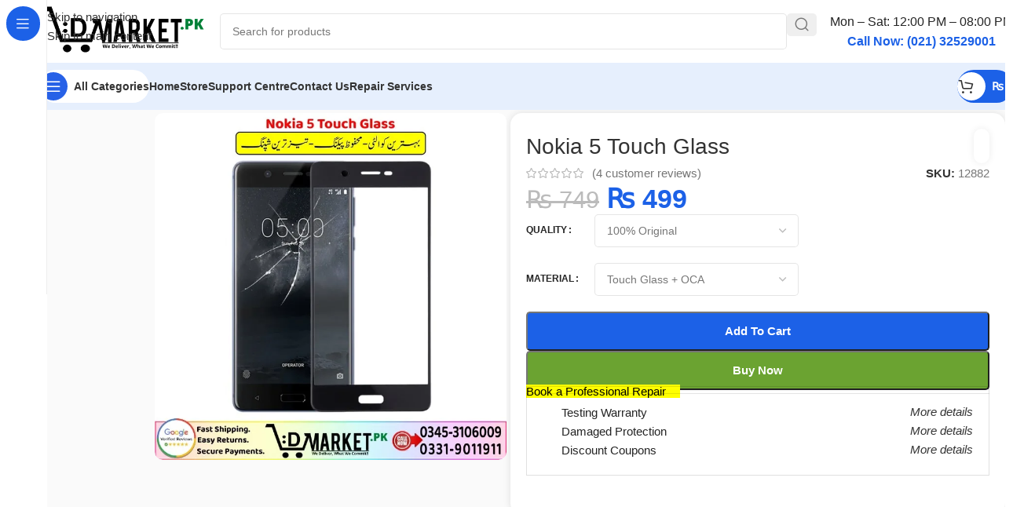

--- FILE ---
content_type: text/html; charset=UTF-8
request_url: https://dmarket.pk/nokia-5-touch-glass/
body_size: 75335
content:
<!DOCTYPE html><html lang="en-US" prefix="og: https://ogp.me/ns#"><head><script data-no-optimize="1">var litespeed_docref=sessionStorage.getItem("litespeed_docref");litespeed_docref&&(Object.defineProperty(document,"referrer",{get:function(){return litespeed_docref}}),sessionStorage.removeItem("litespeed_docref"));</script>  <script type="litespeed/javascript" data-src="https://www.googletagmanager.com/gtag/js?id=G-7P0298PDRT"></script> <script type="litespeed/javascript">window.dataLayer=window.dataLayer||[];function gtag(){dataLayer.push(arguments)}
gtag('js',new Date());gtag('config','G-7P0298PDRT')</script> <meta charset="UTF-8"><link rel="profile" href="https://gmpg.org/xfn/11"><link rel="pingback" href="https://dmarket.pk/xmlrpc.php"><title>Nokia 5 Touch Glass For Repairing | 2026 Arrivals !!</title><meta name="description" content="Want To Buy Nokia 5 Touch Glass In Pakistan? All-Inclusive Services at Your Fingertips, Sales + Repairs + Fast Delivery!"/><meta name="robots" content="follow, index, max-snippet:-1, max-video-preview:-1, max-image-preview:large"/><link rel="canonical" href="https://dmarket.pk/nokia-5-touch-glass/" /><meta property="og:locale" content="en_US" /><meta property="og:type" content="product" /><meta property="og:title" content="Nokia 5 Touch Glass For Repairing | 2026 Arrivals !!" /><meta property="og:description" content="Want To Buy Nokia 5 Touch Glass In Pakistan? All-Inclusive Services at Your Fingertips, Sales + Repairs + Fast Delivery!" /><meta property="og:url" content="https://dmarket.pk/nokia-5-touch-glass/" /><meta property="og:site_name" content="DMarket.Pk" /><meta property="og:image" content="https://dmarket.pk/wp-content/uploads/2020/12/Nokia-5-Touch-Glass-Price-In-Pakistan-1.jpg" /><meta property="og:image:secure_url" content="https://dmarket.pk/wp-content/uploads/2020/12/Nokia-5-Touch-Glass-Price-In-Pakistan-1.jpg" /><meta property="og:image:width" content="720" /><meta property="og:image:height" content="710" /><meta property="og:image:alt" content="Nokia 5 Touch Glass Price In Pakistan" /><meta property="og:image:type" content="image/jpeg" /><meta property="product:brand" content="Nokia" /><meta property="product:availability" content="instock" /><meta name="twitter:card" content="summary_large_image" /><meta name="twitter:title" content="Nokia 5 Touch Glass For Repairing | 2026 Arrivals !!" /><meta name="twitter:description" content="Want To Buy Nokia 5 Touch Glass In Pakistan? All-Inclusive Services at Your Fingertips, Sales + Repairs + Fast Delivery!" /><meta name="twitter:site" content="@dmarket_pk" /><meta name="twitter:creator" content="@dmarket_pk" /><meta name="twitter:image" content="https://dmarket.pk/wp-content/uploads/2020/12/Nokia-5-Touch-Glass-Price-In-Pakistan-1.jpg" /><meta name="twitter:label1" content="Price" /><meta name="twitter:data1" content="&#8360;&nbsp;499" /><meta name="twitter:label2" content="Availability" /><meta name="twitter:data2" content="In stock" /> <script type="application/ld+json" class="rank-math-schema">{"@context":"https://schema.org","@graph":[{"@type":"Place","@id":"https://dmarket.pk/#place","address":{"@type":"PostalAddress","streetAddress":"Head Office No 1224, 12th Floor, Al Najeebi Electronic Market,","addressLocality":"Abdullah Haroon Rd","addressRegion":"Saddar,Karachi","postalCode":"74400","addressCountry":"PK"}},{"@type":["ElectronicsStore","Organization"],"@id":"https://dmarket.pk/#organization","name":"DMarket.Pk","url":"https://dmarket.pk","sameAs":["https://www.facebook.com/DMarket.Pk01","https://twitter.com/dmarket_pk","https://www.instagram.com/dmarketpk/","https://www.youtube.com/@DMarketPK","https://www.pinterest.com/dmarketpk/","https://www.linkedin.com/in/dmarket-pk/","https://www.tiktok.com/@dmarket.pk"],"email":"Info@dmarket.pk","address":{"@type":"PostalAddress","streetAddress":"Head Office No 1224, 12th Floor, Al Najeebi Electronic Market,","addressLocality":"Abdullah Haroon Rd","addressRegion":"Saddar,Karachi","postalCode":"74400","addressCountry":"PK"},"logo":{"@type":"ImageObject","@id":"https://dmarket.pk/#logo","url":"https://dmarket.pk/wp-content/uploads/2024/09/512x512.png","contentUrl":"https://dmarket.pk/wp-content/uploads/2024/09/512x512.png","caption":"DMarket.Pk","inLanguage":"en-US","width":"512","height":"512"},"priceRange":"$$","openingHours":["Monday,Tuesday,Wednesday,Thursday,Friday,Saturday 12:00-20:00","Sunday Closed"],"description":"DMarket.pk is Pakistan\u2019s top choice for mobile phones, tablets, laptops, smartwatches, and used devices. We provide expert repair services, genuine parts, and quality used mobiles, including gaming phones, at great prices. Registered with FBR (No. 7601206-4) and Trademark (No. 756301), we guarantee trust and top-notch customer satisfaction.","legalName":"DMarket.Pk","location":{"@id":"https://dmarket.pk/#place"},"image":{"@id":"https://dmarket.pk/#logo"},"telephone":"+923453106009"},{"@type":"WebSite","@id":"https://dmarket.pk/#website","url":"https://dmarket.pk","name":"DMarket.Pk","alternateName":"DMart","publisher":{"@id":"https://dmarket.pk/#organization"},"inLanguage":"en-US"},{"@type":"ImageObject","@id":"https://dmarket.pk/wp-content/uploads/2020/12/Nokia-5-Touch-Glass-Price-In-Pakistan-1.jpg","url":"https://dmarket.pk/wp-content/uploads/2020/12/Nokia-5-Touch-Glass-Price-In-Pakistan-1.jpg","width":"720","height":"710","caption":"Nokia 5 Touch Glass Price In Pakistan","inLanguage":"en-US"},{"@type":["ItemPage","FAQPage"],"@id":"https://dmarket.pk/nokia-5-touch-glass/#webpage","url":"https://dmarket.pk/nokia-5-touch-glass/","name":"Nokia 5 Touch Glass For Repairing | 2026 Arrivals !!","datePublished":"2020-12-08T21:07:38+05:00","dateModified":"2025-12-01T17:49:19+05:00","isPartOf":{"@id":"https://dmarket.pk/#website"},"primaryImageOfPage":{"@id":"https://dmarket.pk/wp-content/uploads/2020/12/Nokia-5-Touch-Glass-Price-In-Pakistan-1.jpg"},"inLanguage":"en-US","mainEntity":[{"@type":"Question","url":"https://dmarket.pk/nokia-5-touch-glass/#faq-question-1735731198332","name":"Is the Nokia 5 Touch Glass waterproof after replacement?","acceptedAnswer":{"@type":"Answer","text":"No, when the Nokia 5 Touch Glass is disassembled for repair, the factory waterproof seal is removed. Even with a third-party seal applied afterward, it won\u2019t have the same level of water resistance as provided by the manufacturer."}},{"@type":"Question","url":"https://dmarket.pk/nokia-5-touch-glass/#faq-question-1750241868771","name":"Does the Nokia 5 Touch Glass come with a warranty?","acceptedAnswer":{"@type":"Answer","text":"Yes, the Nokia 5 Touch Glass is delivered with a warranty. However, the warranty can only be claimed if the wrong model is delivered or if the product arrives damaged."}},{"@type":"Question","url":"https://dmarket.pk/nokia-5-touch-glass/#faq-question-1750242026208","name":"Can I continue using my Nokia 5 Touch Glass if it is cracked or damaged?","acceptedAnswer":{"@type":"Answer","text":"Yes, you can still use your Nokia 5 Touch Glass when cracked or damaged, but it\u2019s highly recommended to replace it as soon as possible. This prevents potential damage to the internal display, which is far more expensive to repair."}},{"@type":"Question","url":"https://dmarket.pk/nokia-5-touch-glass/#faq-question-1750242314715","name":"Is the Nokia 5 Touch Glass from DMarket.pk reliable?","acceptedAnswer":{"@type":"Answer","text":"Yes, DMarket.pk imports 100% original Nokia 5 Touch Glass with an oleophobic coating, scratch-resistant technology, and bubble-free installation for top-quality performance. Each glass is factory-tested for vibrant visuals and responsive touch. Secure packaging and a 95% positive review rate ensure reliable delivery. For warranty claims, record an uninterrupted unboxing video, as coverage applies only to damaged or incorrect deliveries."}}]},{"@type":"Product","brand":{"@type":"Brand","name":"Nokia"},"name":"Nokia 5 Touch Glass for Repairing | 2026 Arrivals !!","description":"Want To Buy Nokia 5 Touch Glass In Pakistan? All-Inclusive Services at Your Fingertips, Sales + Repairs + Fast Delivery!","sku":"12882","category":"Spare Parts &gt; Mobile Parts &gt; Display Components &gt; Mobile Touch Glass","mainEntityOfPage":{"@id":"https://dmarket.pk/nokia-5-touch-glass/#webpage"},"image":[{"@type":"ImageObject","url":"https://dmarket.pk/wp-content/uploads/2020/12/Nokia-5-Touch-Glass-Price-In-Pakistan-1.jpg","height":"710","width":"720"},{"@type":"ImageObject","url":"https://dmarket.pk/wp-content/uploads/2022/06/OCA-Glass-Urdu.jpg","height":"710","width":"720"},{"@type":"ImageObject","url":"https://dmarket.pk/wp-content/uploads/2023/10/Original-OCA-Touch-Glass-Replacement.jpg","height":"710","width":"720"},{"@type":"ImageObject","url":"https://dmarket.pk/wp-content/uploads/2020/12/Nokia-5-Touch-Glass-Price-In-Pakistan-1-1.jpg","height":"710","width":"720"}],"aggregateRating":{"@type":"AggregateRating","ratingValue":"5.00","bestRating":"5","ratingCount":"4","reviewCount":"4"},"review":[{"@type":"Review","@id":"https://dmarket.pk/nokia-5-touch-glass/#li-comment-486115","description":"It\u2019s a fine quality product","reviewRating":{"@type":"Rating","ratingValue":"5","bestRating":"5","worstRating":"1"},"author":{"@type":"Person","name":"Nabeel"}},{"@type":"Review","@id":"https://dmarket.pk/nokia-5-touch-glass/#li-comment-318459","description":"If you are looking for spare parts for your mobile device then believe me you are ait the right place. They have authentic products at valid prices. I do recommend their quick service!!!","reviewRating":{"@type":"Rating","ratingValue":"5","bestRating":"5","worstRating":"1"},"author":{"@type":"Person","name":"Bazil"}},{"@type":"Review","@id":"https://dmarket.pk/nokia-5-touch-glass/#li-comment-310186","description":"Product Is Excellent service Too,  fully satisficed with the product and and packaging is amazing Trusted platform","reviewRating":{"@type":"Rating","ratingValue":"5","bestRating":"5","worstRating":"1"},"author":{"@type":"Person","name":"Zeeshan"}},{"@type":"Review","@id":"https://dmarket.pk/nokia-5-touch-glass/#li-comment-295807","description":"Really satisfied. I've received that product which I ordered.","reviewRating":{"@type":"Rating","ratingValue":"5","bestRating":"5","worstRating":"1"},"author":{"@type":"Person","name":"Jahangir"}}],"offers":{"@type":"Offer","price":"499","priceValidUntil":"2027-12-31","priceCurrency":"PKR","availability":"http://schema.org/InStock","seller":{"@type":"Organization","@id":"https://dmarket.pk/","name":"DMarket.Pk","url":"https://dmarket.pk","logo":"https://dmarket.pk/wp-content/uploads/2024/09/512x512.png"},"url":"https://dmarket.pk/nokia-5-touch-glass/"},"@id":"https://dmarket.pk/nokia-5-touch-glass/#richSnippet"}]}</script> <link rel='dns-prefetch' href='//fonts.googleapis.com' /><link rel="alternate" type="application/rss+xml" title="DMarket.Pk &raquo; Feed" href="https://dmarket.pk/feed/" /><link rel="alternate" type="application/rss+xml" title="DMarket.Pk &raquo; Comments Feed" href="https://dmarket.pk/comments/feed/" /><link rel="alternate" type="application/rss+xml" title="DMarket.Pk &raquo; Nokia 5 Touch Glass Comments Feed" href="https://dmarket.pk/nokia-5-touch-glass/feed/" /><link rel="alternate" title="oEmbed (JSON)" type="application/json+oembed" href="https://dmarket.pk/wp-json/oembed/1.0/embed?url=https%3A%2F%2Fdmarket.pk%2Fnokia-5-touch-glass%2F" /><link rel="alternate" title="oEmbed (XML)" type="text/xml+oembed" href="https://dmarket.pk/wp-json/oembed/1.0/embed?url=https%3A%2F%2Fdmarket.pk%2Fnokia-5-touch-glass%2F&#038;format=xml" /><style id='wp-img-auto-sizes-contain-inline-css' type='text/css'>img:is([sizes=auto i],[sizes^="auto," i]){contain-intrinsic-size:3000px 1500px}
/*# sourceURL=wp-img-auto-sizes-contain-inline-css */</style><link data-optimized="2" rel="stylesheet" href="https://dmarket.pk/wp-content/litespeed/css/6343c726b376a9ec200cadcaf21ecd54.css?ver=37d52" /><style id='dm-chat-pro-style-inline-css' type='text/css'>.dm-chat-pro__button {
                background: #25D366 url('https://dmarket.pk/wp-content/plugins/dm-chat-pro/assets/images/whatsapp-icon.png') center/cover;
            }
        
/*# sourceURL=dm-chat-pro-style-inline-css */</style><style id='woocommerce-inline-inline-css' type='text/css'>.woocommerce form .form-row .required { visibility: visible; }
/*# sourceURL=woocommerce-inline-inline-css */</style> <script type="litespeed/javascript" data-src="https://dmarket.pk/wp-includes/js/jquery/jquery.min.js" id="jquery-core-js"></script> <script id="jquery-js-after" type="litespeed/javascript">const faLink=document.createElement('link');faLink.rel='stylesheet';faLink.href='https://cdnjs.cloudflare.com/ajax/libs/font-awesome/6.5.2/css/all.min.css';document.head.appendChild(faLink);document.addEventListener('DOMContentLiteSpeedLoaded',function(){const form=document.getElementById('ots-form'),spinner=document.getElementById('ots-spinner'),results=document.getElementById('ots-results');if(form){form.addEventListener('submit',function(e){e.preventDefault();spinner.style.display='block';results.innerHTML='';const formData=new FormData(form);formData.append('action','ots_track_order');formData.append('nonce','e14f3b00b3');fetch('https://dmarket.pk/wp-admin/admin-ajax.php',{method:'POST',body:formData}).then(response=>{if(!response.ok){throw new Error('Network response was not ok')}return response.json()}).then(data=>{spinner.style.display='none';if(data.success){results.innerHTML=data.data.html}else{results.innerHTML='<p class="ots-error">'+(data.data.message||'Invalid response from server')+'</p>'}}).catch(error=>{spinner.style.display='none';results.innerHTML='<p class="ots-error">Something went wrong. Please try again!</p>';console.error('Fetch Error:',error)})})}})</script> <script id="wc-add-to-cart-js-extra" type="litespeed/javascript">var wc_add_to_cart_params={"ajax_url":"/wp-admin/admin-ajax.php","wc_ajax_url":"/?wc-ajax=%%endpoint%%","i18n_view_cart":"View cart","cart_url":"https://dmarket.pk/cart/","is_cart":"","cart_redirect_after_add":"no"}</script> <script id="wc-single-product-js-extra" type="litespeed/javascript">var wc_single_product_params={"i18n_required_rating_text":"Please select a rating","i18n_rating_options":["1 of 5 stars","2 of 5 stars","3 of 5 stars","4 of 5 stars","5 of 5 stars"],"i18n_product_gallery_trigger_text":"View full-screen image gallery","review_rating_required":"yes","flexslider":{"rtl":!1,"animation":"slide","smoothHeight":!0,"directionNav":!1,"controlNav":"thumbnails","slideshow":!1,"animationSpeed":500,"animationLoop":!1,"allowOneSlide":!1},"zoom_enabled":"","zoom_options":[],"photoswipe_enabled":"","photoswipe_options":{"shareEl":!1,"closeOnScroll":!1,"history":!1,"hideAnimationDuration":0,"showAnimationDuration":0},"flexslider_enabled":""}</script> <script id="woocommerce-js-extra" type="litespeed/javascript">var woocommerce_params={"ajax_url":"/wp-admin/admin-ajax.php","wc_ajax_url":"/?wc-ajax=%%endpoint%%","i18n_password_show":"Show password","i18n_password_hide":"Hide password"}</script> <link rel="https://api.w.org/" href="https://dmarket.pk/wp-json/" /><link rel="alternate" title="JSON" type="application/json" href="https://dmarket.pk/wp-json/wp/v2/product/12882" /><link rel="EditURI" type="application/rsd+xml" title="RSD" href="https://dmarket.pk/xmlrpc.php?rsd" /><meta name="generator" content="WordPress 6.9" /><link rel='shortlink' href='https://dmarket.pk/?p=12882' /><style type="text/css">.comment-notes, .required-field-message { display: none !important; }</style><meta name="viewport" content="width=device-width, initial-scale=1.0, maximum-scale=1.0, user-scalable=no"><link rel="preload" as="font" href="https://dmarket.pk/wp-content/themes/woodmart/fonts/woodmart-font-2-400.woff2?v=8.3.8" type="font/woff2" crossorigin>
<noscript><style>.woocommerce-product-gallery{ opacity: 1 !important; }</style></noscript><link rel="icon" href="https://dmarket.pk/wp-content/uploads/2020/11/cropped-DMarket-32x32.png" sizes="32x32" /><link rel="icon" href="https://dmarket.pk/wp-content/uploads/2020/11/cropped-DMarket-192x192.png" sizes="192x192" /><link rel="apple-touch-icon" href="https://dmarket.pk/wp-content/uploads/2020/11/cropped-DMarket-180x180.png" /><meta name="msapplication-TileImage" content="https://dmarket.pk/wp-content/uploads/2020/11/cropped-DMarket-270x270.png" /><style></style><style id="wd-style-header_171341-css" data-type="wd-style-header_171341">:root{
	--wd-top-bar-h: .00001px;
	--wd-top-bar-sm-h: 40px;
	--wd-top-bar-sticky-h: .00001px;
	--wd-top-bar-brd-w: .00001px;

	--wd-header-general-h: 80px;
	--wd-header-general-sm-h: 60px;
	--wd-header-general-sticky-h: .00001px;
	--wd-header-general-brd-w: .00001px;

	--wd-header-bottom-h: 60px;
	--wd-header-bottom-sm-h: 60px;
	--wd-header-bottom-sticky-h: 60px;
	--wd-header-bottom-brd-w: .00001px;

	--wd-header-clone-h: .00001px;

	--wd-header-brd-w: calc(var(--wd-top-bar-brd-w) + var(--wd-header-general-brd-w) + var(--wd-header-bottom-brd-w));
	--wd-header-h: calc(var(--wd-top-bar-h) + var(--wd-header-general-h) + var(--wd-header-bottom-h) + var(--wd-header-brd-w));
	--wd-header-sticky-h: calc(var(--wd-top-bar-sticky-h) + var(--wd-header-general-sticky-h) + var(--wd-header-bottom-sticky-h) + var(--wd-header-clone-h) + var(--wd-header-brd-w));
	--wd-header-sm-h: calc(var(--wd-top-bar-sm-h) + var(--wd-header-general-sm-h) + var(--wd-header-bottom-sm-h) + var(--wd-header-brd-w));
}






.whb-header-bottom .wd-dropdown {
	margin-top: 9px;
}

.whb-header-bottom .wd-dropdown:after {
	height: 20px;
}

.whb-sticked .whb-header-bottom .wd-dropdown:not(.sub-sub-menu) {
	margin-top: 9px;
}

.whb-sticked .whb-header-bottom .wd-dropdown:not(.sub-sub-menu):after {
	height: 20px;
}


		
.whb-1yjd6g8pvqgh79uo6oce {
	--wd-form-brd-radius: 5px;
}
.whb-astl1dj8gn2hnzj4opss.info-box-wrapper div.wd-info-box {
	--ib-icon-sp: 10px;
}
.whb-astl1dj8gn2hnzj4opss .wd-info-box .info-box-title {
	font-size: 12;
}
.whb-astl1dj8gn2hnzj4opss .wd-info-box .info-box-content .info-box-title {
	line-height: 1em;
}
.whb-astl1dj8gn2hnzj4opss .info-box-content .info-box-inner {
	color: rgba(28, 97, 231, 1);
	font-size: 14px;
	line-height: 1em;
}
.wd-nav-mobile .wd-nav-img {
	--nav-img-width: 38px;
	--nav-img-height: 38px;
}
.whb-row .whb-2nv3hr31pqbmpz18ccjg.wd-tools-element .wd-tools-inner, .whb-row .whb-2nv3hr31pqbmpz18ccjg.wd-tools-element > a > .wd-tools-icon {
	color: rgba(51, 51, 51, 1);
	background-color: rgba(255, 255, 255, 1);
}
.whb-row .whb-2nv3hr31pqbmpz18ccjg.wd-tools-element:hover .wd-tools-inner, .whb-row .whb-2nv3hr31pqbmpz18ccjg.wd-tools-element:hover > a > .wd-tools-icon {
	color: rgba(51, 51, 51, 0.7);
}
.whb-2nv3hr31pqbmpz18ccjg.wd-tools-element.wd-design-8 .wd-tools-icon {
	color: rgba(255, 255, 255, 1);
	background-color: rgba(39, 97, 231, 1);
}
.whb-2nv3hr31pqbmpz18ccjg.wd-tools-element.wd-design-8:hover .wd-tools-icon {
	color: rgba(255, 255, 255, 0.7);
}
.whb-row .whb-eyi35wj5v52my2hec8de.wd-tools-element .wd-tools-inner, .whb-row .whb-eyi35wj5v52my2hec8de.wd-tools-element > a > .wd-tools-icon {
	color: rgba(255, 255, 255, 1);
	background-color: rgba(28, 97, 231, 1);
}
.whb-row .whb-eyi35wj5v52my2hec8de.wd-tools-element:hover .wd-tools-inner, .whb-row .whb-eyi35wj5v52my2hec8de.wd-tools-element:hover > a > .wd-tools-icon {
	color: rgba(255, 255, 255, 0.7);
	background-color: rgba(28, 97, 231, 1);
}
.whb-kv1cizir1p1hjpwwydal {
	--wd-form-brd-radius: 5px;
}
.whb-kv1cizir1p1hjpwwydal.wd-search-form.wd-header-search-form-mobile .searchform {
	--wd-form-bg: rgba(255, 255, 255, 1);
}
.whb-header-bottom {
	background-color: rgba(230, 239, 253, 1);
}</style><style id="wd-style-theme_settings_default-css" data-type="wd-style-theme_settings_default">@font-face {
	font-weight: normal;
	font-style: normal;
	font-family: "woodmart-font";
	src: url("//dmarket.pk/wp-content/themes/woodmart/fonts/woodmart-font-2-400.woff2?v=8.3.8") format("woff2");
}

@font-face {
	font-family: "star";
	font-weight: 400;
	font-style: normal;
	src: url("//dmarket.pk/wp-content/plugins/woocommerce/assets/fonts/star.eot?#iefix") format("embedded-opentype"), url("//dmarket.pk/wp-content/plugins/woocommerce/assets/fonts/star.woff") format("woff"), url("//dmarket.pk/wp-content/plugins/woocommerce/assets/fonts/star.ttf") format("truetype"), url("//dmarket.pk/wp-content/plugins/woocommerce/assets/fonts/star.svg#star") format("svg");
}

@font-face {
	font-family: "WooCommerce";
	font-weight: 400;
	font-style: normal;
	src: url("//dmarket.pk/wp-content/plugins/woocommerce/assets/fonts/WooCommerce.eot?#iefix") format("embedded-opentype"), url("//dmarket.pk/wp-content/plugins/woocommerce/assets/fonts/WooCommerce.woff") format("woff"), url("//dmarket.pk/wp-content/plugins/woocommerce/assets/fonts/WooCommerce.ttf") format("truetype"), url("//dmarket.pk/wp-content/plugins/woocommerce/assets/fonts/WooCommerce.svg#WooCommerce") format("svg");
}

:root {
	--wd-text-font: "Open Sans", Arial, Helvetica, sans-serif;
	--wd-text-font-weight: 400;
	--wd-text-color: #777777;
	--wd-text-font-size: 15px;
	--wd-title-font: "Lexend Deca", Arial, Helvetica, sans-serif;
	--wd-title-font-weight: 500;
	--wd-title-color: #242424;
	--wd-entities-title-font: "Lexend Deca", Arial, Helvetica, sans-serif;
	--wd-entities-title-font-weight: 500;
	--wd-entities-title-color: #333333;
	--wd-entities-title-color-hover: rgb(51 51 51 / 65%);
	--wd-alternative-font: "Lexend Deca", Arial, Helvetica, sans-serif;
	--wd-widget-title-font: "Lexend Deca", Arial, Helvetica, sans-serif;
	--wd-widget-title-font-weight: 500;
	--wd-widget-title-transform: capitalize;
	--wd-widget-title-color: #333;
	--wd-widget-title-font-size: 16px;
	--wd-header-el-font: "Open Sans", Arial, Helvetica, sans-serif;
	--wd-header-el-font-weight: 600;
	--wd-header-el-transform: capitalize;
	--wd-header-el-font-size: 14px;
	--wd-brd-radius: 10px;
	--wd-otl-style: dotted;
	--wd-otl-width: 2px;
	--wd-primary-color: rgb(28,97,231);
	--wd-alternative-color: rgba(28,97,231,0.2);
	--btn-default-bgcolor: rgb(225,235,255);
	--btn-default-bgcolor-hover: rgb(219,227,249);
	--btn-default-color: rgb(28,97,231);
	--btn-default-color-hover: rgb(28,97,231);
	--btn-accented-bgcolor: rgb(28,97,231);
	--btn-accented-bgcolor-hover: rgb(28,97,231);
	--btn-transform: capitalize;
	--wd-form-brd-width: 1px;
	--notices-success-bg: #459647;
	--notices-success-color: #fff;
	--notices-warning-bg: #E0B252;
	--notices-warning-color: #fff;
	--wd-link-color: #333333;
	--wd-link-color-hover: #242424;
}
.wd-age-verify-wrap {
	--wd-popup-width: 500px;
}
.wd-popup.wd-promo-popup {
	background-color: #111111;
	background-image: none;
	background-repeat: no-repeat;
	background-size: contain;
	background-position: left center;
}
.wd-promo-popup-wrap {
	--wd-popup-width: 800px;
}
:is(.woodmart-archive-shop .wd-builder-off,.wd-wishlist-content,.related-and-upsells,.cart-collaterals,.wd-shop-product,.wd-fbt) .wd-products-with-bg, :is(.woodmart-archive-shop .wd-builder-off,.wd-wishlist-content,.related-and-upsells,.cart-collaterals,.wd-shop-product,.wd-fbt) .wd-products-with-bg :is(.wd-product,.wd-cat) {
	--wd-prod-bg:rgb(255,255,255);
	--wd-bordered-bg:rgb(255,255,255);
}
:is(.woodmart-woocommerce-layered-nav, .wd-product-category-filter) .wd-scroll-content {
	max-height: 223px;
}
.wd-page-title .wd-page-title-bg img {
	object-fit: cover;
	object-position: center center;
}
.wd-footer {
	background-color: rgb(255,255,255);
	background-image: none;
}
html .wd-nav-mobile > li > a {
	text-transform: capitalize;
}
html .post.wd-post:not(.blog-design-small) .wd-entities-title {
	font-size: 18px;
}
html table th {
	font-size: 12px;
}
.page .wd-page-content {
	background-color: rgb(246,246,246);
	background-image: none;
}
.woodmart-archive-shop:not(.single-product) .wd-page-content {
	background-color: rgb(246,246,246);
	background-image: none;
}
.woodmart-archive-blog .wd-page-content {
	background-color: rgb(246,246,246);
	background-image: none;
}
html .wd-buy-now-btn {
	background: rgb(107,163,49);
}
html .wd-buy-now-btn:hover {
	background: rgb(95,158,44);
}
body, [class*=color-scheme-light], [class*=color-scheme-dark], .wd-search-form[class*="wd-header-search-form"] form.searchform, .wd-el-search .searchform {
	--wd-form-bg: rgb(255,255,255);
}
.mfp-wrap.wd-popup-quick-view-wrap {
	--wd-popup-width: 920px;
}
:root{
--wd-container-w: 1600px;
--wd-form-brd-radius: 5px;
--btn-accented-color: #fff;
--btn-accented-color-hover: #fff;
--btn-default-brd-radius: 5px;
--btn-default-box-shadow: none;
--btn-default-box-shadow-hover: none;
--btn-accented-brd-radius: 5px;
--btn-accented-box-shadow: none;
--btn-accented-box-shadow-hover: none;
}



.wd-page-title {
background-color: rgb(28,97,231);
}

/* Publish Date */
.entry-date published { 
  display: none; 
}

/* Hide quantity buttons only on single product page */
body.single-product .quantity {
    display: none !important;
}

/* "ON-Sale Lable Non */
.onsale.product-label {
  display: none;
}
/* Select Option Shop Page Sy Remove */
.wd-hover-fw-button .wd-add-btn {
	  display: none;
}

/* "Single Product Youtube Video Top Left */
.product-additional-galleries {
top: 0;
bottom: auto;
margin-top: -30px;
margin-left: -15px;
}

/* "Video Button Color Change In single Product */
.product-video-button.wd-action-btn.wd-style-icon-bg-text>a {
    background-color: red;
    color: white;
}
/* "Out Of Stock Text Color Change */
.product-label.out-of-stock {
    background-color: red;
    color: white;
}
.single-product .cart.bundle_data {
    display: flex;
}

/* Checkout Page Notice, Continue Shopping */
.woocommerce-notices-wrapper {
  display: none;
}
/* "Buy Now and add to cart Button Size Reduce */
.wd-buy-now-btn { width: 200px !important; height: 50px !important; }
.single_add_to_cart_button { width: 200px !important; height: 50px !important; }

/* Quantity icon hide */
.product-image-summary .quantity {
display: none !important;
}

/* Blogs Sy Tag Hide Kiye Hain */
.single-meta-tags{
display:none;
}

/* Single Product Page Categories and Tags Hide */
.single-product .product_meta .tagged_as,
.single-product .product_meta .posted_in {
    display: none;
}

/* Shop Page Blow Box hide Description */

.page-id-8 #wd-2cb42353 {
    display: none;
}

/* Hide blog top image, post meta, author, and footer */
.wd-post-image img,
.wd-meta-author,
.wd-post-meta,
.wd-single-footer {
    display: none !important;
}@media (min-width: 768px) and (max-width: 1024px) {
	.joinchat {
    --bottom: 45px;
    --sep: 6px;
    --header: 12px;
}


}

@media (min-width: 577px) and (max-width: 767px) {
	.joinchat {
    --bottom: 45px;
    --sep: 6px;
    --header: 12px;
}


}

@media (max-width: 576px) {
	.joinchat {
    --bottom: 45px;
    --sep: 6px;
    --header: 12px;
	
/* Buy Now and add to cart mobile view me setting */
}
body .wd-buy-now-btn {
    margin-left: 10px;
	  display:block;
	  min-width:100%;
	  margin-left:0;
}
body .wd-buy-now-btn:hover {
    margin-left: 10px;
		display:block;
	  min-width:100%;
	  margin-left:0;
}

/* "Shop Page showing all item counts remove */
body .wd-shop-tools p{
display:none!important;
}
}</style></head><body class="wp-singular product-template-default single single-product postid-12882 wp-theme-woodmart wp-child-theme-woodmart-child theme-woodmart woocommerce woocommerce-page woocommerce-no-js wrapper-wide  categories-accordion-on woodmart-ajax-shop-on sticky-toolbar-on hide-larger-price wd-sticky-nav-enabled"> <script type="text/javascript" id="wd-flicker-fix">// Flicker fix.</script> <div class="wd-skip-links">
<a href="#menu-main-header-menu-pc" class="wd-skip-navigation btn">
Skip to navigation					</a>
<a href="#main-content" class="wd-skip-content btn">
Skip to main content			</a></div><div class="wd-sticky-nav wd-hide-md"><div class="wd-sticky-nav-title">
<span>
All Categories					</span></div><ul id="menu-sticky-navigation-pc" class="menu wd-nav wd-nav-vertical wd-nav-sticky wd-dis-act"><li id="menu-item-221318" class="menu-item menu-item-type-taxonomy menu-item-object-product_cat current-product-ancestor menu-item-221318 item-level-0 menu-mega-dropdown wd-event-hover menu-item-has-children" style="--wd-dropdown-width: 680px;--wd-dropdown-padding: 20px;"><a href="https://dmarket.pk/mobile-spare-parts/" class="woodmart-nav-link"><img  alt="Hardware &amp; Components" src="https://dmarket.pk/wp-content/themes/woodmart/images/lazy.svg" data-src="https://dmarket.pk/wp-content/uploads/2023/01/Hardware-Components.svg" title="Hardware &#038; Components" class=" wd-lazy-fade wd-nav-img" width="18" height="18"><span class="nav-link-text">Mobile Parts</span></a><div class="wd-dropdown-menu wd-dropdown wd-design-full-height color-scheme-dark wd-scroll"><div class="wd-scroll-content"><div class="wd-dropdown-inner"><div class="container wd-entry-content"><style id="wd-style-blocks-221319-css" data-type="wd-style-blocks-221319">#wd-9c1dbad4{color: #000000;font-size: 18px;}#wd-e675bbfc{padding-right: 10px;padding-left: 10px;}#wd-2feab7fa{--wd-marquee-speed: 20s;}</style><div id="wd-de54b189" class="wp-block-wd-row"><div id="wd-e675bbfc" class="wp-block-wd-column"><p id="wd-9c1dbad4" class="wp-block-wd-paragraph"><strong>Trusted Mobile Parts – Reliable &amp; Durable</strong></p></div></div><div id="wd-b523e911" class="wp-block-wd-divider wd-style-line"></div><div id="wd-53e0e2fc" class="wp-block-wd-row"><div id="wd-a6b7ed36" class="wp-block-wd-column"><ul id="wd-a05b183b" class="wp-block-wd-menu-list wd-sub-menu wd-sub-accented"><li><a href="https://dmarket.pk/audio-components/"><img decoding="async" src="https://dmarket.pk/wp-content/themes/woodmart/images/lazy.svg" data-src="https://dmarket.pk/wp-content/uploads/2025/06/audio-svgrepo-com.svg" class=" wd-lazy-fade wp-image-221330" alt=""/>Audio Components</a><ul class="sub-sub-menu"><li id="wd-a228d761" class="wp-block-wd-menu-list-item"><a href="https://dmarket.pk/earpieces-ear-speaker/">Earpieces Ear Speaker</a></li><li id="wd-5303f8b6" class="wp-block-wd-menu-list-item"><a href="https://dmarket.pk/loud-speaker-earpiece/">Loudspeakers Buzzer</a></li><li id="wd-c6b62028" class="wp-block-wd-menu-list-item"><a href="https://dmarket.pk/handsfree-jack/">Handsfree Connector Jack</a></li></ul></li></ul></div><div id="wd-d0230d37" class="wp-block-wd-column"><ul id="wd-4510efaa" class="wp-block-wd-menu-list wd-sub-menu wd-sub-accented"><li><a><img decoding="async" src="https://dmarket.pk/wp-content/themes/woodmart/images/lazy.svg" data-src="https://dmarket.pk/wp-content/uploads/2025/06/camera.svg" class=" wd-lazy-fade wp-image-221331" alt=""/>Camera Components</a><ul class="sub-sub-menu"><li id="wd-83ea8da1" class="wp-block-wd-menu-list-item"><a href="https://dmarket.pk/back-camera-lens/">Camera Lens Glass </a></li><li id="wd-f7f7339f" class="wp-block-wd-menu-list-item"><a href="https://dmarket.pk/camera/">Cameras Modules</a></li><li id="wd-31486264" class="wp-block-wd-menu-list-item"><a href="https://dmarket.pk/camera-lift-motor/">Camera Lift Motor</a></li></ul></li></ul></div></div><div id="wd-73c91ea6" class="wp-block-wd-divider wd-style-line"></div><div id="wd-fb506a13" class="wp-block-wd-row"><div id="wd-782237bf" class="wp-block-wd-column"><ul id="wd-4fc3c80a" class="wp-block-wd-menu-list wd-sub-menu wd-sub-accented"><li><a href="https://dmarket.pk/outer-parts/"><img decoding="async" src="https://dmarket.pk/wp-content/themes/woodmart/images/lazy.svg" data-src="https://dmarket.pk/wp-content/uploads/2025/06/mobile-setting.svg" class=" wd-lazy-fade wp-image-221339" alt=""/>Outer Parts</a><ul class="sub-sub-menu"><li id="wd-38083ab0" class="wp-block-wd-menu-list-item"><a href="https://dmarket.pk/back-glass-battery-cover/">Back Glass (Covers)</a></li><li id="wd-5e800a19" class="wp-block-wd-menu-list-item"><a href="https://dmarket.pk/full-body-frame-housing/">Full Body Frame Housing</a></li><li id="wd-67c2a274" class="wp-block-wd-menu-list-item"><a href="https://dmarket.pk/side-keys-button/">Side Keys Button</a></li><li id="wd-9dd0f43d" class="wp-block-wd-menu-list-item"><a href="https://dmarket.pk/sim-tray-jacket/">Sim Tray Jacket</a></li></ul></li></ul></div><div id="wd-0808f46c" class="wp-block-wd-column"><ul id="wd-8ae58018" class="wp-block-wd-menu-list wd-sub-menu wd-sub-accented"><li><a href="https://dmarket.pk/connectors/"><img decoding="async" src="https://dmarket.pk/wp-content/themes/woodmart/images/lazy.svg" data-src="https://dmarket.pk/wp-content/uploads/2025/06/connector.svg" class=" wd-lazy-fade wp-image-221338" alt=""/>Connectors</a><ul class="sub-sub-menu"><li id="wd-c52227d7" class="wp-block-wd-menu-list-item"><a href="https://dmarket.pk/battery-connector/">Battery Connector</a></li><li id="wd-0d26385b" class="wp-block-wd-menu-list-item"><a href="https://dmarket.pk/charging-connector/">Charging Connector</a></li><li id="wd-9cc79239" class="wp-block-wd-menu-list-item"><a href="https://dmarket.pk/lcd-display-connectors/">Display Connector</a></li><li id="wd-062f16cd" class="wp-block-wd-menu-list-item"><a href="https://dmarket.pk/sim-reader-connector/">SIM Card Reader Socket</a></li></ul></li></ul></div></div><div id="wd-484d12dc" class="wp-block-wd-divider wd-style-line"></div><div id="wd-ca9990e4" class="wp-block-wd-row"><div id="wd-b4e6fda4" class="wp-block-wd-column"><ul id="wd-e1591df0" class="wp-block-wd-menu-list wd-sub-menu wd-sub-accented"><li><a href="https://dmarket.pk/flex-cable-strip/"><img decoding="async" src="https://dmarket.pk/wp-content/themes/woodmart/images/lazy.svg" data-src="https://dmarket.pk/wp-content/uploads/2025/06/cable-line.svg" class=" wd-lazy-fade wp-image-221332" alt=""/>Flex Cable Strips</a><ul class="sub-sub-menu"><li id="wd-a6a5afb1" class="wp-block-wd-menu-list-item"><a href="https://dmarket.pk/sensor-flex/">Ear Speaker Flex (iPhone)</a></li><li id="wd-8a92376e" class="wp-block-wd-menu-list-item"><a href="https://dmarket.pk/spin-axis-flex-cable/">Flip/Folding Phone Flex</a></li><li id="wd-855fafd7" class="wp-block-wd-menu-list-item"><a href="https://dmarket.pk/lcd-display-flex-cable/">LCD Display Flex Cable</a></li><li id="wd-d96d0133" class="wp-block-wd-menu-list-item"><a href="https://dmarket.pk/motherboard-flex-strip/">Motherboard Flex Cable</a></li><li id="wd-26daa45e" class="wp-block-wd-menu-list-item"><a href="https://dmarket.pk/power-button-volume-button-flex/">Power &amp; Volume Button Flex</a></li></ul></li></ul></div><div id="wd-cae052e1" class="wp-block-wd-column"><ul id="wd-2cfff020" class="wp-block-wd-menu-list wd-sub-menu wd-sub-accented"><li><a href="https://dmarket.pk/power-charging-components/"><img decoding="async" src="https://dmarket.pk/wp-content/themes/woodmart/images/lazy.svg" data-src="https://dmarket.pk/wp-content/uploads/2025/06/power.svg" class=" wd-lazy-fade wp-image-221337" alt=""/>Power &amp; Charging</a><ul class="sub-sub-menu"><li id="wd-fc03384a" class="wp-block-wd-menu-list-item"><a href="https://dmarket.pk/charging-port/">Charging Port</a></li><li id="wd-b0d55a2b" class="wp-block-wd-menu-list-item"><a href="https://dmarket.pk/mobile-batteries/">Mobile Batteries</a></li></ul></li></ul><ul id="wd-6e05c455" class="wp-block-wd-menu-list wd-sub-menu wd-sub-accented"><li><a href="https://dmarket.pk/miscellaneous-mobile-parts/"><img decoding="async" src="https://dmarket.pk/wp-content/themes/woodmart/images/lazy.svg" data-src="https://dmarket.pk/wp-content/uploads/2025/06/smartphone-miscellaneous.svg" class=" wd-lazy-fade wp-image-221340" alt=""/>Other Components</a><ul class="sub-sub-menu"><li id="wd-9cb98182" class="wp-block-wd-menu-list-item"><a href="https://dmarket.pk/motherboard/">Motherboard</a></li></ul></li></ul></div></div><div id="wd-e8ed3dac" class="wp-block-wd-divider wd-style-line"></div><div id="wd-3da08fb0" class="wp-block-wd-row"><div id="wd-101f9581" class="wp-block-wd-column"><ul id="wd-c8666a67" class="wp-block-wd-menu-list wd-sub-menu wd-sub-accented"><li><a href="https://dmarket.pk/fingerprint-components/"><img decoding="async" src="https://dmarket.pk/wp-content/themes/woodmart/images/lazy.svg" data-src="https://dmarket.pk/wp-content/uploads/2025/06/fingerprint.svg" class=" wd-lazy-fade wp-image-221334" alt=""/>Fingerprint Components</a><ul class="sub-sub-menu"><li id="wd-505f9715" class="wp-block-wd-menu-list-item"><a href="https://dmarket.pk/fingerprint-sensor-flex/">Fingerprint Sensor Flex Cable</a></li><li id="wd-ce5b6fb4" class="wp-block-wd-menu-list-item"><a href="https://dmarket.pk/fingerprint-sensor-scanner/">Fingerprint Sensors Scanner</a></li></ul></li></ul></div><div id="wd-a6b12660" class="wp-block-wd-column"></div></div><div id="wd-79b27797" class="wp-block-wd-divider wd-style-line"></div><div id="wd-2feab7fa" class="wd-marquee" ><div class="wd-marquee-content"><div id="wd-a9ec6161" class="wp-block-wd-marquee-item wd-marquee-item"><div id="wd-50639b6a" class="wp-block-wd-icon"><img decoding="async" width="200" height="100" class=" wd-lazy-fade wp-image-221384" src="https://dmarket.pk/wp-content/themes/woodmart/images/lazy.svg" data-src="https://dmarket.pk/wp-content/uploads/2025/06/Nokia-Brand-Logo.webp" alt="Nokia-Brand-Logo" srcset="" data-srcset="https://dmarket.pk/wp-content/uploads/2025/06/Nokia-Brand-Logo.webp 200w, https://dmarket.pk/wp-content/uploads/2025/06/Nokia-Brand-Logo-150x75.webp 150w" sizes="(max-width: 200px) 100vw, 200px" /></div></div><div id="wd-0010a558" class="wp-block-wd-marquee-item wd-marquee-item"><div id="wd-483d13e5" class="wp-block-wd-icon"><img decoding="async" width="200" height="100" class=" wd-lazy-fade wp-image-221391" src="https://dmarket.pk/wp-content/themes/woodmart/images/lazy.svg" data-src="https://dmarket.pk/wp-content/uploads/2025/06/Sharp-Brand-Logo_.webp" alt="Sharp-Brand-Logo_" srcset="" data-srcset="https://dmarket.pk/wp-content/uploads/2025/06/Sharp-Brand-Logo_.webp 200w, https://dmarket.pk/wp-content/uploads/2025/06/Sharp-Brand-Logo_-150x75.webp 150w" sizes="(max-width: 200px) 100vw, 200px" /></div></div><div id="wd-c24c2d42" class="wp-block-wd-marquee-item wd-marquee-item"><div id="wd-998c2477" class="wp-block-wd-icon"><img decoding="async" width="200" height="100" class=" wd-lazy-fade wp-image-221376" src="https://dmarket.pk/wp-content/themes/woodmart/images/lazy.svg" data-src="https://dmarket.pk/wp-content/uploads/2025/06/Google-Brand-Logo.webp" alt="Google-Brand-Logo" srcset="" data-srcset="https://dmarket.pk/wp-content/uploads/2025/06/Google-Brand-Logo.webp 200w, https://dmarket.pk/wp-content/uploads/2025/06/Google-Brand-Logo-150x75.webp 150w" sizes="(max-width: 200px) 100vw, 200px" /></div></div><div id="wd-f6cfd7f0" class="wp-block-wd-marquee-item wd-marquee-item"><div id="wd-d73417cd" class="wp-block-wd-icon"><img decoding="async" width="200" height="100" class=" wd-lazy-fade wp-image-221433" src="https://dmarket.pk/wp-content/themes/woodmart/images/lazy.svg" data-src="https://dmarket.pk/wp-content/uploads/2025/06/LenovoBrand-Logo.webp" alt="" srcset="" data-srcset="https://dmarket.pk/wp-content/uploads/2025/06/LenovoBrand-Logo.webp 200w, https://dmarket.pk/wp-content/uploads/2025/06/LenovoBrand-Logo-150x75.webp 150w" sizes="(max-width: 200px) 100vw, 200px" /></div></div><div id="wd-60591039" class="wp-block-wd-marquee-item wd-marquee-item"><div id="wd-066db1fc" class="wp-block-wd-icon"><img decoding="async" width="200" height="100" class=" wd-lazy-fade wp-image-221383" src="https://dmarket.pk/wp-content/themes/woodmart/images/lazy.svg" data-src="https://dmarket.pk/wp-content/uploads/2025/06/Motorola-Brand-Logo.webp" alt="Motorola-Brand-Logo" srcset="" data-srcset="https://dmarket.pk/wp-content/uploads/2025/06/Motorola-Brand-Logo.webp 200w, https://dmarket.pk/wp-content/uploads/2025/06/Motorola-Brand-Logo-150x75.webp 150w" sizes="(max-width: 200px) 100vw, 200px" /></div></div><div id="wd-8c9d8db2" class="wp-block-wd-marquee-item wd-marquee-item"><div id="wd-3c003721" class="wp-block-wd-icon"><img decoding="async" width="200" height="100" class=" wd-lazy-fade wp-image-221386" src="https://dmarket.pk/wp-content/themes/woodmart/images/lazy.svg" data-src="https://dmarket.pk/wp-content/uploads/2025/06/OnePlus-Brand-Logo.webp" alt="OnePlus-Brand-Logo" srcset="" data-srcset="https://dmarket.pk/wp-content/uploads/2025/06/OnePlus-Brand-Logo.webp 200w, https://dmarket.pk/wp-content/uploads/2025/06/OnePlus-Brand-Logo-150x75.webp 150w" sizes="(max-width: 200px) 100vw, 200px" /></div></div></div><div class="wd-marquee-content"><div id="wd-a9ec6161" class="wp-block-wd-marquee-item wd-marquee-item"><div id="wd-50639b6a" class="wp-block-wd-icon"><img decoding="async" width="200" height="100" class=" wd-lazy-fade wp-image-221384" src="https://dmarket.pk/wp-content/themes/woodmart/images/lazy.svg" data-src="https://dmarket.pk/wp-content/uploads/2025/06/Nokia-Brand-Logo.webp" alt="Nokia-Brand-Logo" srcset="" data-srcset="https://dmarket.pk/wp-content/uploads/2025/06/Nokia-Brand-Logo.webp 200w, https://dmarket.pk/wp-content/uploads/2025/06/Nokia-Brand-Logo-150x75.webp 150w" sizes="(max-width: 200px) 100vw, 200px" /></div></div><div id="wd-0010a558" class="wp-block-wd-marquee-item wd-marquee-item"><div id="wd-483d13e5" class="wp-block-wd-icon"><img decoding="async" width="200" height="100" class=" wd-lazy-fade wp-image-221391" src="https://dmarket.pk/wp-content/themes/woodmart/images/lazy.svg" data-src="https://dmarket.pk/wp-content/uploads/2025/06/Sharp-Brand-Logo_.webp" alt="Sharp-Brand-Logo_" srcset="" data-srcset="https://dmarket.pk/wp-content/uploads/2025/06/Sharp-Brand-Logo_.webp 200w, https://dmarket.pk/wp-content/uploads/2025/06/Sharp-Brand-Logo_-150x75.webp 150w" sizes="(max-width: 200px) 100vw, 200px" /></div></div><div id="wd-c24c2d42" class="wp-block-wd-marquee-item wd-marquee-item"><div id="wd-998c2477" class="wp-block-wd-icon"><img decoding="async" width="200" height="100" class=" wd-lazy-fade wp-image-221376" src="https://dmarket.pk/wp-content/themes/woodmart/images/lazy.svg" data-src="https://dmarket.pk/wp-content/uploads/2025/06/Google-Brand-Logo.webp" alt="Google-Brand-Logo" srcset="" data-srcset="https://dmarket.pk/wp-content/uploads/2025/06/Google-Brand-Logo.webp 200w, https://dmarket.pk/wp-content/uploads/2025/06/Google-Brand-Logo-150x75.webp 150w" sizes="(max-width: 200px) 100vw, 200px" /></div></div><div id="wd-f6cfd7f0" class="wp-block-wd-marquee-item wd-marquee-item"><div id="wd-d73417cd" class="wp-block-wd-icon"><img decoding="async" width="200" height="100" class=" wd-lazy-fade wp-image-221433" src="https://dmarket.pk/wp-content/themes/woodmart/images/lazy.svg" data-src="https://dmarket.pk/wp-content/uploads/2025/06/LenovoBrand-Logo.webp" alt="" srcset="" data-srcset="https://dmarket.pk/wp-content/uploads/2025/06/LenovoBrand-Logo.webp 200w, https://dmarket.pk/wp-content/uploads/2025/06/LenovoBrand-Logo-150x75.webp 150w" sizes="(max-width: 200px) 100vw, 200px" /></div></div><div id="wd-60591039" class="wp-block-wd-marquee-item wd-marquee-item"><div id="wd-066db1fc" class="wp-block-wd-icon"><img decoding="async" width="200" height="100" class=" wd-lazy-fade wp-image-221383" src="https://dmarket.pk/wp-content/themes/woodmart/images/lazy.svg" data-src="https://dmarket.pk/wp-content/uploads/2025/06/Motorola-Brand-Logo.webp" alt="Motorola-Brand-Logo" srcset="" data-srcset="https://dmarket.pk/wp-content/uploads/2025/06/Motorola-Brand-Logo.webp 200w, https://dmarket.pk/wp-content/uploads/2025/06/Motorola-Brand-Logo-150x75.webp 150w" sizes="(max-width: 200px) 100vw, 200px" /></div></div><div id="wd-8c9d8db2" class="wp-block-wd-marquee-item wd-marquee-item"><div id="wd-3c003721" class="wp-block-wd-icon"><img decoding="async" width="200" height="100" class=" wd-lazy-fade wp-image-221386" src="https://dmarket.pk/wp-content/themes/woodmart/images/lazy.svg" data-src="https://dmarket.pk/wp-content/uploads/2025/06/OnePlus-Brand-Logo.webp" alt="OnePlus-Brand-Logo" srcset="" data-srcset="https://dmarket.pk/wp-content/uploads/2025/06/OnePlus-Brand-Logo.webp 200w, https://dmarket.pk/wp-content/uploads/2025/06/OnePlus-Brand-Logo-150x75.webp 150w" sizes="(max-width: 200px) 100vw, 200px" /></div></div></div></div></div></div></div></div></li><li id="menu-item-221464" class="menu-item menu-item-type-taxonomy menu-item-object-product_cat menu-item-221464 item-level-0 menu-mega-dropdown wd-event-hover menu-item-has-children" style="--wd-dropdown-width: 480px;--wd-dropdown-padding: 20px;"><a href="https://dmarket.pk/mobile-lcd-unit-panel/" class="woodmart-nav-link"><img  alt="mobile-check" src="https://dmarket.pk/wp-content/themes/woodmart/images/lazy.svg" data-src="https://dmarket.pk/wp-content/uploads/2025/06/mobile-check.svg" title="mobile-check" class=" wd-lazy-fade wd-nav-img" width="18" height="18"><span class="nav-link-text">Mobile LCD/LED Panel</span></a><div class="wd-dropdown-menu wd-dropdown wd-design-full-height color-scheme-dark wd-scroll"><div class="wd-scroll-content"><div class="wd-dropdown-inner"><div class="container wd-entry-content"><style id="wd-style-blocks-221468-css" data-type="wd-style-blocks-221468">#wd-8573aa76{color: #000000;font-size: 18px;}#wd-4f13ac46{--wd-row-gap: 0px;}#wd-51d0e870{color: #000000;font-size: 18px;}#wd-0b7fbc2c{color: #000000;}#wd-40442792 .wd-block-cover-img{background-image: url(https://dmarket.pk/wp-content/uploads/2025/06/Mobile-LCD-LED-Panel-Mega-Menu-Banner-01-DMarket.Pk_.webp);}@media (min-width: 769px) {#wd-a52a14fb{flex: 0 1 calc(50% - var(--wd-col-gap) * 1 / 2 );}#wd-ef087ea6{flex: 0 1 calc(50% - var(--wd-col-gap) * 1 / 2 );}}@media (max-width: 1024px) {#wd-4f13ac46{padding: 20px;}}</style><div id="wd-8b4d3e46" class="wp-block-wd-row"><div id="wd-e83c06b3" class="wp-block-wd-column"><p id="wd-8573aa76" class="wp-block-wd-paragraph"><strong>Pakistan# 1 LCD &amp; LED Unit Panel Collection!!</strong></p><div id="wd-b1649e3e" class="wp-block-wd-divider wd-style-line"></div></div></div><div id="wd-4f13ac46" class="wp-block-wd-container wd-dir-col"><div id="wd-ece8a76c" class="wp-block-wd-row"><div id="wd-a52a14fb" class="wp-block-wd-column"><ul id="wd-d4ca2353" class="wp-block-wd-menu-list wd-sub-menu wd-sub-accented"><li><a>Top Brand</a><ul class="sub-sub-menu"><li id="wd-aaabbdf1" class="wp-block-wd-menu-list-item"><a href="https://dmarket.pk/asus-lcd/">Asus LCD/LED</a></li><li id="wd-c671f8ff" class="wp-block-wd-menu-list-item"><a href="https://dmarket.pk/alcatel-lcd-panel-unit/">AlcaTel LCD/LED</a></li><li id="wd-dd374ac7" class="wp-block-wd-menu-list-item"><a href="https://dmarket.pk/allcall-lcd-panel-unit/">AllCall LCD/LED</a></li><li id="wd-286ca4e6" class="wp-block-wd-menu-list-item"><a href="https://dmarket.pk/dcode-lcd-panel-unit/">DCode LCD/LED</a></li><li id="wd-59f07d6f" class="wp-block-wd-menu-list-item"><a href="https://dmarket.pk/fujitsu-lcd-panel-unit/">Fujitsu LCD/LED<span class="menu-label menu-label-green">Demanding!</span></a></li><li id="wd-4420e9eb" class="wp-block-wd-menu-list-item"><a href="https://dmarket.pk/google-pixel-lcd/">Google Pixel LCD/LED</a></li><li id="wd-4b426f9f" class="wp-block-wd-menu-list-item"><a href="https://dmarket.pk/htc-lcd/">HTC LCD/LED</a></li><li id="wd-74ffae1f" class="wp-block-wd-menu-list-item"><a href="https://dmarket.pk/huawei-lcd/">Huawei LCD/LED</a></li><li id="wd-aef88d08" class="wp-block-wd-menu-list-item"><a href="https://dmarket.pk/infinix-lcd/">Infinix LCD/LED</a></li><li id="wd-1ca0b905" class="wp-block-wd-menu-list-item"><a href="https://dmarket.pk/iphone-lcd/">iPhone LCD/LED</a></li><li id="wd-32b98855" class="wp-block-wd-menu-list-item"><a href="https://dmarket.pk/itel-lcd/">iTel LCD/LED</a></li><li id="wd-2720ac2f" class="wp-block-wd-menu-list-item"><a href="https://dmarket.pk/lenovo-lcd/">Lenovo LCD/LED</a></li><li id="wd-67d7fe6b" class="wp-block-wd-menu-list-item"><a href="https://dmarket.pk/sharp-aquos-lcd/">Sharp Aquos LCD/LED<span class="menu-label menu-label-red">HOT</span></a></li><li id="wd-e9c4031e" class="wp-block-wd-menu-list-item"><a href="https://dmarket.pk/xiaomi-lcd/">Xiaomi LCD/LED</a></li><li id="wd-52682723" class="wp-block-wd-menu-list-item"><a href="https://dmarket.pk/zte-lcd/">ZTE LCD/LED</a></li></ul></li></ul></div><div id="wd-ef087ea6" class="wp-block-wd-column"><ul id="wd-c9aa2282" class="wp-block-wd-menu-list wd-sub-menu wd-sub-accented"><li><a>Most Selling</a><ul class="sub-sub-menu"><li id="wd-3f0e4de6" class="wp-block-wd-menu-list-item"><a href="https://dmarket.pk/lg-lcd/">LG LCD/LED</a></li><li id="wd-4630bcee" class="wp-block-wd-menu-list-item"><a href="https://dmarket.pk/motorola-lcd/">Motorola LCD/LED</a></li><li id="wd-47d5254d" class="wp-block-wd-menu-list-item"><a href="https://dmarket.pk/nokia-lcd/">Nokia LCD/LED</a></li><li id="wd-ea89df48" class="wp-block-wd-menu-list-item"><a href="https://dmarket.pk/nothing-phone-lcd/">Nothing Phone LCD/LED<span class="menu-label menu-label-primary">Super Hot</span></a></li><li id="wd-55d7f8c7" class="wp-block-wd-menu-list-item"><a href="https://dmarket.pk/oneplus-lcd/">OnePlus LCD/LED</a></li><li id="wd-1508e354" class="wp-block-wd-menu-list-item"><a href="https://dmarket.pk/oppo-lcd/">Oppo LCD/LED</a></li><li id="wd-3424d16d" class="wp-block-wd-menu-list-item"><a href="https://dmarket.pk/rakuten/">Rakuten LCD/LED</a></li><li id="wd-8177d073" class="wp-block-wd-menu-list-item"><a href="https://dmarket.pk/realme-lcd/">Realme LCD/LED</a></li><li id="wd-ae45773f" class="wp-block-wd-menu-list-item"><a href="https://dmarket.pk/samsung-galaxy-lcd/">Samsung LCD/LED</a></li><li id="wd-4450243c" class="wp-block-wd-menu-list-item"><a href="https://dmarket.pk/sparx-lcd-panel-unit/">Sparx LCD/LED</a></li><li id="wd-301f11e0" class="wp-block-wd-menu-list-item"><a href="https://dmarket.pk/sony-xperia-lcd/">Sony Xperia LCD/LED</a></li><li id="wd-66b4239f" class="wp-block-wd-menu-list-item"><a href="https://dmarket.pk/tecno-lcd/">Tecno LCD/LED</a></li><li id="wd-f8a5348d" class="wp-block-wd-menu-list-item"><a href="https://dmarket.pk/vivo-lcd/">Vivo LCD/LED</a></li></ul></li></ul></div></div></div><div id="wd-40442792" class="wp-block-wd-cover wd-hover-parent wd-lazy-bg"><div class="wd-block-cover-img"></div><div id="wd-8c91abd9" class="wp-block-wd-container wd-dir-col"><p id="wd-51d0e870" class="wp-block-wd-paragraph"><strong>Mobile Phones<br>LCD/LED Unit Panel</strong></p><p id="wd-0b7fbc2c" class="wp-block-wd-paragraph">Clear visuals and smooth <br>touch response.</p><a id="wd-9fc54d3d" class="wp-block-wd-button btn btn-style-default btn-color-primary btn-size-default btn-shape-semi-round" href="https://dmarket.pk/mobile-lcd-unit-panel/"><span>Shop Now</span></a></div></div></div></div></div></div></li><li id="menu-item-221473" class="menu-item menu-item-type-taxonomy menu-item-object-product_cat current-product-ancestor current-menu-parent current-product-parent menu-item-221473 item-level-0 menu-mega-dropdown wd-event-hover menu-item-has-children" style="--wd-dropdown-width: 480px;--wd-dropdown-padding: 20px;"><a href="https://dmarket.pk/mobile-touch/" class="woodmart-nav-link"><img width="150" height="150" src="https://dmarket.pk/wp-content/themes/woodmart/images/lazy.svg" class="wd-nav-img wd-lazy-fade" alt="Mobile Touch Glass" loading="lazy" decoding="async" data-src="https://dmarket.pk/wp-content/uploads/2025/06/screen-150x150-1.webp" srcset="" /><span class="nav-link-text">Mobile Touch Glass</span></a><div class="wd-dropdown-menu wd-dropdown wd-design-full-height color-scheme-dark wd-scroll"><div class="wd-scroll-content"><div class="wd-dropdown-inner"><div class="container wd-entry-content"><style id="wd-style-blocks-221477-css" data-type="wd-style-blocks-221477">#wd-235ce8d2{color: #000000;font-weight: 800;font-size: 18px;}#wd-b39b80d1{color: #ffffff;font-size: 18px;}#wd-5fdac3bb{color: #ffffff;font-size: 13px;}#wd-289b29b5 .wd-block-cover-img{background-image: url(https://dmarket.pk/wp-content/uploads/2025/06/Mobile-Touch-Glass-Mega-Menu-Banner-01-DMarket.Pk_.webp);}</style><div id="wd-bf4cb803" class="wp-block-wd-row"><div id="wd-29ef4ac8" class="wp-block-wd-column"><p id="wd-235ce8d2" class="wp-block-wd-paragraph">Precision Touch Glass For a Flawless Experience.</p></div></div><div id="wd-db3ec8cb" class="wp-block-wd-divider wd-style-line"></div><div id="wd-19d3e3c6" class="wp-block-wd-row"><div id="wd-d203946f" class="wp-block-wd-column"><ul id="wd-a087aa6b" class="wp-block-wd-menu-list wd-sub-menu wd-sub-accented"><li><a>Top Brand</a><ul class="sub-sub-menu"><li id="wd-9518964a" class="wp-block-wd-menu-list-item"><a href="https://dmarket.pk/mobile-touch/?filter_brand=google">Google Pixel Touch Glass</a></li><li id="wd-1b8ecd28" class="wp-block-wd-menu-list-item"><a href="https://dmarket.pk/mobile-touch/?filter_brand=huawei">Huawei Touch Glass</a></li><li id="wd-33949b0d" class="wp-block-wd-menu-list-item"><a href="https://dmarket.pk/mobile-touch/?filter_brand=infinix">Infinix Touch Glass</a></li><li id="wd-48b1e175" class="wp-block-wd-menu-list-item"><a href="https://dmarket.pk/mobile-touch/?filter_brand=apple">iPhone Touch Glass</a></li><li id="wd-6fa871dc" class="wp-block-wd-menu-list-item"><a href="https://dmarket.pk/mobile-touch/?filter_brand=lg">LG Touch Glass</a></li><li id="wd-0a8a5e8d" class="wp-block-wd-menu-list-item"><a href="https://dmarket.pk/mobile-touch/?filter_brand=motorola">Motorola Touch Glass</a></li><li id="wd-48543402" class="wp-block-wd-menu-list-item"><a href="https://dmarket.pk/mobile-touch/?filter_brand=nokia">Nokia Touch Glass</a></li><li id="wd-6e4bc95b" class="wp-block-wd-menu-list-item"><a href="https://dmarket.pk/mobile-touch/?filter_brand=xiaomi">Xiaomi Touch Glass</a></li><li id="wd-e5f21565" class="wp-block-wd-menu-list-item"><a href="https://dmarket.pk/mobile-touch/?filter_brand=oneplus">OnePlus Touch Glass</a></li><li id="wd-37ded9fa" class="wp-block-wd-menu-list-item"><a href="https://dmarket.pk/mobile-touch/?filter_brand=sony">Sony Xperia Touch Glass</a></li></ul></li></ul></div><div id="wd-e000f35f" class="wp-block-wd-column"><ul id="wd-c812cf46" class="wp-block-wd-menu-list wd-sub-menu wd-sub-accented"><li><a>Most Demanding</a><ul class="sub-sub-menu"><li id="wd-a023796b" class="wp-block-wd-menu-list-item"><a href="https://dmarket.pk/mobile-touch/?filter_brand=oppo">Oppo Touch Glass</a></li><li id="wd-b73460c0" class="wp-block-wd-menu-list-item"><a href="https://dmarket.pk/mobile-touch/?filter_brand=realme">Realme Touch Glass</a></li><li id="wd-5c6e249f" class="wp-block-wd-menu-list-item"><a href="https://dmarket.pk/mobile-touch/?filter_brand=samsung">Samsung Galaxy Touch Glass</a></li><li id="wd-dccb5f0a" class="wp-block-wd-menu-list-item"><a href="https://dmarket.pk/mobile-touch/?filter_brand=sharp">Sharp Aquos Touch Glass<span class="menu-label menu-label-red">HOT</span></a></li><li id="wd-9898643a" class="wp-block-wd-menu-list-item"><a href="https://dmarket.pk/mobile-touch/?filter_brand=tecno">Tecno Touch Glass</a></li><li id="wd-c9a27e8e" class="wp-block-wd-menu-list-item"><a href="https://dmarket.pk/mobile-touch/?filter_brand=vivo">Vivo Touch Glass</a></li><li id="wd-9b94877b" class="wp-block-wd-menu-list-item"><a href="https://dmarket.pk/mobile-touch/?filter_brand=lenovo">Lenovo Touch Glass</a></li><li id="wd-e8834b0e" class="wp-block-wd-menu-list-item"><a href="https://dmarket.pk/mobile-touch/?filter_brand=tcl">TCL Touch Glass</a></li><li id="wd-15e94427" class="wp-block-wd-menu-list-item"><a href="https://dmarket.pk/mobile-touch/?filter_brand=zte">ZTE Touch Glass</a></li></ul></li></ul></div></div><div id="wd-289b29b5" class="wp-block-wd-cover wd-hover-parent wd-lazy-bg"><div class="wd-block-cover-img"></div><div id="wd-1fe76da7" class="wp-block-wd-container wd-dir-col"><p id="wd-b39b80d1" class="wp-block-wd-paragraph"><strong>Mobile Phones <br>Touch Glass</strong></p><p id="wd-5fdac3bb" class="wp-block-wd-paragraph">Smooth and crystal-clear <br>touch replacement.</p><a id="wd-c693b43f" class="wp-block-wd-button btn btn-style-default btn-color-primary btn-size-default btn-shape-semi-round" href="https://dmarket.pk/mobile-touch/"><span>Shop Now</span></a></div></div></div></div></div></div></li><li id="menu-item-221509" class="menu-item menu-item-type-taxonomy menu-item-object-product_cat menu-item-221509 item-level-0 menu-mega-dropdown wd-event-hover menu-item-has-children" style="--wd-dropdown-width: 480px;--wd-dropdown-padding: 20px;"><a href="https://dmarket.pk/tablet-parts/" class="woodmart-nav-link"><img  alt="tablet" src="https://dmarket.pk/wp-content/themes/woodmart/images/lazy.svg" data-src="https://dmarket.pk/wp-content/uploads/2025/06/tablet.svg" title="tablet" class=" wd-lazy-fade wd-nav-img" width="18" height="18"><span class="nav-link-text">Tablet Parts</span></a><div class="wd-dropdown-menu wd-dropdown wd-design-full-height color-scheme-dark wd-scroll"><div class="wd-scroll-content"><div class="wd-dropdown-inner"><div class="container wd-entry-content"><style id="wd-style-blocks-221511-css" data-type="wd-style-blocks-221511">#wd-07a08f74{color: #000000;font-weight: 800;font-size: 18px;}#wd-cd5f39cd{color: #ffffff;font-size: 26px;}#wd-e848b1c9{color: #ffffff;}#wd-94298d37 .wd-block-cover-img{background-image: url(https://dmarket.pk/wp-content/uploads/2025/06/Tablet-Partss-Mega-Menu-Banner.webp);}</style><div id="wd-5e3c0c26" class="wp-block-wd-row"><div id="wd-a69e9b2a" class="wp-block-wd-column"><p id="wd-07a08f74" class="wp-block-wd-paragraph">Fix it. Upgrade it. Like new again.</p></div></div><div id="wd-c94816fe" class="wp-block-wd-divider wd-style-line"></div><div id="wd-e6745882" class="wp-block-wd-row"><div id="wd-5fcd9c11" class="wp-block-wd-column"><ul id="wd-2d83b715" class="wp-block-wd-menu-list wd-sub-menu wd-sub-accented"><li><a>Touch Glass</a><ul class="sub-sub-menu"><li id="wd-cf0e1ef8" class="wp-block-wd-menu-list-item"><a href="https://dmarket.pk/product-tag/alcatel-tablet-touch-glass/">Alcatel Tablet Touch Glass</a></li><li id="wd-acceda45" class="wp-block-wd-menu-list-item"><a href="https://dmarket.pk/product-tag/huawei-tablet-touch-glass/">Huawei Tablet Touch Glass</a></li><li id="wd-02fb039c" class="wp-block-wd-menu-list-item"><a href="https://dmarket.pk/product-tag/apple-ipad-touch-glass/">iPad Touch Glass</a></li><li id="wd-4b55f763" class="wp-block-wd-menu-list-item"><a href="https://dmarket.pk/product-tag/lenovo-tablet-touch-glass/">Lenovo Tablet Touch Glass</a></li><li id="wd-3d18b713" class="wp-block-wd-menu-list-item"><a href="https://dmarket.pk/product-tag/samsung-galaxy-tab-touch-glass/">Samsung Tablet Touch Glass</a></li><li id="wd-b04ce60a" class="wp-block-wd-menu-list-item"><a href="https://dmarket.pk/product-tag/xiaomi-tablet-touch-glass/">Xiaomi Tablet Touch Glass</a></li></ul></li></ul></div><div id="wd-5a901f63" class="wp-block-wd-column"><ul id="wd-40dd5153" class="wp-block-wd-menu-list wd-sub-menu wd-sub-accented"><li><a>Tablet LCD/LED Unit Panel</a><ul class="sub-sub-menu"><li id="wd-d7deb700" class="wp-block-wd-menu-list-item"><a href="https://dmarket.pk/product-tag/samsung-galaxy-tablet-lcd-panel-unit/">Samsung Tablet LCD/LED</a></li><li id="wd-f1cde11a" class="wp-block-wd-menu-list-item"><a href="https://dmarket.pk/product-tag/ipad-lcd-panel-unit/">iPad LCD/LED</a></li><li id="wd-5a2fe5bd" class="wp-block-wd-menu-list-item"><a href="https://dmarket.pk/product-tag/xiaomi-pad-lcd-led-panel/">Xiaomi LCD/LED</a></li></ul></li></ul></div></div><div id="wd-37802315" class="wp-block-wd-divider wd-style-line"></div><div id="wd-f30046ef" class="wp-block-wd-row"><div id="wd-f4628c28" class="wp-block-wd-column"><ul id="wd-30ba46c1" class="wp-block-wd-menu-list wd-sub-menu wd-sub-accented"><li><a>Other Tablet Parts</a><ul class="sub-sub-menu"><li id="wd-e5aad46a" class="wp-block-wd-menu-list-item"><a href="https://dmarket.pk/tablet-batteries/">Tablet Batteries</a></li><li id="wd-6b88c9ed" class="wp-block-wd-menu-list-item"><a href="https://dmarket.pk/tablet-motherboard-flex-strips/">Tablet Motherboard Flex</a></li><li id="wd-4a1d162e" class="wp-block-wd-menu-list-item"><a href="https://dmarket.pk/tablet-charging-port/">Tablet Charging Port</a></li><li id="wd-d3273bfa" class="wp-block-wd-menu-list-item"><a href="https://dmarket.pk/tablet-loud-speaker/">Tablet Loud Speaker</a></li></ul></li></ul></div><div id="wd-bf7c68b6" class="wp-block-wd-column"></div></div><div id="wd-94298d37" class="wp-block-wd-cover wd-hover-parent wd-lazy-bg"><div class="wd-block-cover-img"></div><div id="wd-decced70" class="wp-block-wd-container wd-dir-col"><p id="wd-cd5f39cd" class="wp-block-wd-paragraph"><strong>Tablets Parts</strong></p><p id="wd-e848b1c9" class="wp-block-wd-paragraph">Quality parts to bring <br>your tablet back to life.</p><a id="wd-9b7c4bc7" class="wp-block-wd-button btn btn-style-default btn-size-default btn-shape-semi-round" href="https://dmarket.pk/tablet-parts/"><span>Shop Now</span></a></div></div></div></div></div></div></li><li id="menu-item-221517" class="menu-item menu-item-type-taxonomy menu-item-object-product_cat menu-item-221517 item-level-0 menu-mega-dropdown wd-event-hover menu-item-has-children" style="--wd-dropdown-width: 350px;--wd-dropdown-padding: 20px;"><a href="https://dmarket.pk/smart-watch-parts/" class="woodmart-nav-link"><img  alt="smartwatch" src="https://dmarket.pk/wp-content/themes/woodmart/images/lazy.svg" data-src="https://dmarket.pk/wp-content/uploads/2025/06/smartwatch-.svg" title="smartwatch-" class=" wd-lazy-fade wd-nav-img" width="18" height="18"><span class="nav-link-text">Smart Watch Parts</span></a><div class="wd-dropdown-menu wd-dropdown wd-design-full-height color-scheme-dark wd-scroll"><div class="wd-scroll-content"><div class="wd-dropdown-inner"><div class="container wd-entry-content"><ul id="wd-0a4540b4" class="wp-block-wd-menu-list wd-sub-menu wd-sub-accented"><li><a href="https://dmarket.pk/smart-watch-touch-glass/">Apple Watch Touch Glass</a><ul class="sub-sub-menu"><li id="wd-fd627cdd" class="wp-block-wd-menu-list-item"><a href="https://dmarket.pk/apple-watch-series-1-touch-glass/">Series 1 Touch Glass</a></li><li id="wd-d8997b93" class="wp-block-wd-menu-list-item"><a href="https://dmarket.pk/apple-watch-series-2-touch-glass/">Series 2 Touch Glass</a></li><li id="wd-06baf4fb" class="wp-block-wd-menu-list-item"><a href="https://dmarket.pk/apple-watch-series-3-touch-glass/">Series 3 Touch Glass</a></li><li id="wd-dbb3a152" class="wp-block-wd-menu-list-item"><a href="https://dmarket.pk/apple-watch-series-4-touch-glass/">Series 4 Touch Glass</a></li><li id="wd-6b87005a" class="wp-block-wd-menu-list-item"><a href="https://dmarket.pk/apple-watch-series-5-touch-glass/">Series 5 Touch Glass</a></li><li id="wd-147a2d85" class="wp-block-wd-menu-list-item"><a href="https://dmarket.pk/apple-watch-series-6-touch-glass/">Series 6 Touch Glass</a></li><li id="wd-1f8bcf63" class="wp-block-wd-menu-list-item"><a href="https://dmarket.pk/apple-watch-series-7-touch-glass/">Series 7 Touch Glass</a></li><li id="wd-81c69789" class="wp-block-wd-menu-list-item"><a href="https://dmarket.pk/apple-watch-series-8-touch-glass/">Series 8 Touch Glass</a></li><li id="wd-c3cd90cf" class="wp-block-wd-menu-list-item"><a href="https://dmarket.pk/apple-watch-se-touch-glass/">Watch SE (2020) Touch Glass</a></li><li id="wd-9d60fde0" class="wp-block-wd-menu-list-item"><a href="https://dmarket.pk/apple-watch-se-2022-touch-glass/">Watch SE (2022) Touch Glass</a></li></ul></li></ul></div></div></div></div></li><li id="menu-item-221522" class="menu-item menu-item-type-taxonomy menu-item-object-product_cat menu-item-221522 item-level-0 menu-mega-dropdown wd-event-hover menu-item-has-children" style="--wd-dropdown-width: 350px;--wd-dropdown-padding: 20px;"><a href="https://dmarket.pk/laptop-spare-parts/" class="woodmart-nav-link"><img  alt="laptop-check" src="https://dmarket.pk/wp-content/themes/woodmart/images/lazy.svg" data-src="https://dmarket.pk/wp-content/uploads/2025/06/laptop-check.svg" title="laptop-check" class=" wd-lazy-fade wd-nav-img" width="18" height="18"><span class="nav-link-text">Laptop Parts</span></a><div class="wd-dropdown-menu wd-dropdown wd-design-full-height color-scheme-dark wd-scroll"><div class="wd-scroll-content"><div class="wd-dropdown-inner"><div class="container wd-entry-content"><ul id="wd-0a4540b4" class="wp-block-wd-menu-list wd-sub-menu wd-sub-accented"><li><a href="https://dmarket.pk/laptop-spare-parts/">Fix Your Laptop, Make It Rock Again!</a><ul class="sub-sub-menu"><li id="wd-8b07525b" class="wp-block-wd-menu-list-item"><a href="https://dmarket.pk/laptop-batteries/">Laptop Batteries</a></li><li id="wd-d8997b93" class="wp-block-wd-menu-list-item"><a href="https://dmarket.pk/laptop-charger/">Laptop Chargers</a></li></ul></li></ul></div></div></div></div></li><li id="menu-item-221481" class="menu-item menu-item-type-taxonomy menu-item-object-product_cat menu-item-221481 item-level-0 menu-mega-dropdown wd-event-hover menu-item-has-children" style="--wd-dropdown-width: 480px;--wd-dropdown-padding: 20px;"><a href="https://dmarket.pk/used-mobile-phones/" class="woodmart-nav-link"><img  alt="mobile-phone" src="https://dmarket.pk/wp-content/themes/woodmart/images/lazy.svg" data-src="https://dmarket.pk/wp-content/uploads/2025/06/mobile-phone.svg" title="mobile-phone" class=" wd-lazy-fade wd-nav-img" width="18" height="18"><span class="nav-link-text">Used Mobile Phones</span></a><div class="wd-dropdown-menu wd-dropdown wd-design-full-height color-scheme-dark wd-scroll"><div class="wd-scroll-content"><div class="wd-dropdown-inner"><div class="container wd-entry-content"><style id="wd-style-blocks-221484-css" data-type="wd-style-blocks-221484">#wd-daa58fc3{color: #010101;font-weight: 800;font-size: 16px;}#wd-e4b58fa3{--wd-col-gap: 0px;}#wd-912ef0f1{margin-top: 10px;margin-bottom: 10px;}#wd-edafe34f{--wd-row-gap: 0px;}#wd-9f27acf4{--wd-col-gap: 0px;}#wd-01c26b48{margin-top: 10px;margin-bottom: 10px;}#wd-d8f092e4{color: #ffffff;font-weight: 800;font-size: 18px;}#wd-5469684c{--wd-width: 240px;}#wd-41029217{--wd-align-items: center;height: 220px;margin-top: 20px;margin-bottom: 20px;}#wd-41029217 .wd-block-cover-img{background-image: url(https://dmarket.pk/wp-content/uploads/2025/06/Gaming-Phones-Gaming-Banner-730-x-320-px.webp);}#wd-4f13ac46{--wd-row-gap: 0px;}@media (min-width: 769px) {#wd-92c9fbfb{flex: 0 1 calc(66.67% - var(--wd-col-gap) * 1 / 2 );}#wd-94d7dafe{flex: 0 1 calc(33.33% - var(--wd-col-gap) * 1 / 2 );}}@media (max-width: 1024px) {#wd-5469684c{--wd-width: 180px;}#wd-4f13ac46{padding: 20px;}}</style><div id="wd-56e484e3" class="wp-block-wd-row"><div id="wd-a5177f89" class="wp-block-wd-column"><p id="wd-daa58fc3" class="wp-block-wd-paragraph"><strong>Lag-Free Gaming, Always!! </strong></p></div></div><div id="wd-89f70394" class="wp-block-wd-divider wd-style-line"></div><div id="wd-4f13ac46" class="wp-block-wd-container wd-dir-col"><div id="wd-e4b58fa3" class="wp-block-wd-row"><div id="wd-92c9fbfb" class="wp-block-wd-column"><ul id="wd-fd85de9e" class="wp-block-wd-menu-list wd-sub-menu wd-sub-accented"><li><a>Gaming Phone By Budget</a><ul class="sub-sub-menu"><li id="wd-2a96bd30" class="wp-block-wd-menu-list-item"><a href="https://dmarket.pk/used-mobile-phones/?min_price=5490&amp;max_price=29820&amp;stock_status=instock">Gaming Mobile Under 30,000</a></li><li id="wd-b4f7a633" class="wp-block-wd-menu-list-item"><a href="https://dmarket.pk/used-mobile-phones/?min_price=5490&amp;max_price=49460&amp;stock_status=instock">Gaming Mobile Under 50,000<span class="menu-label menu-label-red">Best</span></a></li><li id="wd-112bcb31" class="wp-block-wd-menu-list-item"><a href="https://dmarket.pk/used-mobile-phones/?min_price=5490&amp;max_price=74220&amp;stock_status=instock">Gaming Mobile Under 75,000</a></li><li id="wd-793ad734" class="wp-block-wd-menu-list-item"><a href="https://dmarket.pk/used-mobile-phones/?min_price=5490&amp;max_price=99830&amp;stock_status=instock">Gaming Mobile Under 100,000</a></li><li id="wd-cc66c9cf" class="wp-block-wd-menu-list-item"><a href="https://dmarket.pk/used-mobile-phones/?min_price=100260&amp;max_price=515000&amp;stock_status=instock"><strong>Gaming Mobile Up to 100,000</strong></a></li><li id="wd-fa1c16f4" class="wp-block-wd-menu-list-item"><a href="https://dmarket.pk/used-mobile-phones/?stock_status=instock&amp;orderby=price">Phones By Low To High Prices</a></li></ul></li></ul></div><div id="wd-94d7dafe" class="wp-block-wd-column"><ul id="wd-deca2247" class="wp-block-wd-menu-list wd-sub-menu wd-sub-accented"><li><a>By PTA Status</a><ul class="sub-sub-menu"><li id="wd-d7818194" class="wp-block-wd-menu-list-item"><a href="https://dmarket.pk/used-mobile-phones/?filter_pta-status=approved">P-Approved</a></li><li id="wd-216b5eb8" class="wp-block-wd-menu-list-item"><a href="https://dmarket.pk/used-mobile-phones/?filter_pta-status=cpid-server-approved">CPID Approved</a></li><li id="wd-83921ba9" class="wp-block-wd-menu-list-item"><a href="https://dmarket.pk/used-mobile-phones/?filter_pta-status=official-approved">Official Approved</a></li><li id="wd-eabedfd4" class="wp-block-wd-menu-list-item"><a href="https://dmarket.pk/used-mobile-phones/?filter_pta-status=non-pta">Non-PTA</a></li><li id="wd-947e24e0" class="wp-block-wd-menu-list-item"><a href="https://dmarket.pk/used-mobile-phones/?filter_pta-status=sim-lock-non-pta">Sim/Network Lock</a></li><li id="wd-b0ff81c2" class="wp-block-wd-menu-list-item"><a href="https://dmarket.pk/used-mobile-phones/?filter_pta-status=non-pta-jv">JV iPhones</a></li></ul></li></ul></div></div><div id="wd-912ef0f1" class="wp-block-wd-divider wd-style-line"></div><div id="wd-405e7113" class="wp-block-wd-row"><div id="wd-8a194bcc" class="wp-block-wd-column"><div id="wd-9f27acf4" class="wp-block-wd-row"><div id="wd-313c943c" class="wp-block-wd-column"><ul id="wd-4b24cec5" class="wp-block-wd-menu-list wd-sub-menu wd-sub-accented"><li><a>Gaming Brands</a><ul class="sub-sub-menu"><li id="wd-d9022e85" class="wp-block-wd-menu-list-item"><a href="https://dmarket.pk/used-mobile-phones/?filter_brand=google">Google Pixel</a></li><li id="wd-e115403d" class="wp-block-wd-menu-list-item"><a href="https://dmarket.pk/used-mobile-phones/?filter_brand=sony">Sony Xperia</a></li><li id="wd-a7f66d40" class="wp-block-wd-menu-list-item"><a href="https://dmarket.pk/used-mobile-phones/?filter_brand=apple">iPhones</a></li><li id="wd-3f8ac520" class="wp-block-wd-menu-list-item"><a href="https://dmarket.pk/used-mobile-phones/?filter_brand=sharp">Sharp Aquos<span class="menu-label menu-label-primary">Gaming King</span></a></li><li id="wd-ba67913b" class="wp-block-wd-menu-list-item"><a href="https://dmarket.pk/used-mobile-phones/?filter_brand=samsung">Samsung Galaxy</a></li><li id="wd-d62eccb3" class="wp-block-wd-menu-list-item"><a href="https://dmarket.pk/used-mobile-phones/?filter_brand=oneplus">OnePlus</a></li><li id="wd-2ee514f7" class="wp-block-wd-menu-list-item"><a href="https://dmarket.pk/used-mobile-phones/?filter_brand=lg">LG</a></li></ul></li></ul></div><div id="wd-edafe34f" class="wp-block-wd-column"><ul id="wd-8ae73ad4" class="wp-block-wd-menu-list wd-sub-menu wd-sub-accented"><li><a>Budget Brands</a><ul class="sub-sub-menu"><li id="wd-2df216a7" class="wp-block-wd-menu-list-item"><a href="https://dmarket.pk/used-mobile-phones/?filter_brand=huawei">Huawei</a></li><li id="wd-be205d61" class="wp-block-wd-menu-list-item"><a href="https://dmarket.pk/used-mobile-phones/?filter_brand=lenovo">Lenovo</a></li><li id="wd-c28902ce" class="wp-block-wd-menu-list-item"><a href="https://dmarket.pk/used-mobile-phones/?filter_brand=motorola">Motorola<span class="menu-label menu-label-red">Budget</span></a></li><li id="wd-07e4b823" class="wp-block-wd-menu-list-item"><a href="https://dmarket.pk/used-mobile-phones/?filter_brand=realme">Realme</a></li><li id="wd-a2d97c56" class="wp-block-wd-menu-list-item"><a href="https://dmarket.pk/used-mobile-phones/?filter_brand=vivo">Vivo</a></li><li id="wd-416ac329" class="wp-block-wd-menu-list-item"><a href="https://dmarket.pk/used-mobile-phones/?filter_brand=oppo">Oppo</a></li><li id="wd-98e587ca" class="wp-block-wd-menu-list-item"><a href="https://dmarket.pk/used-mobile-phones/?filter_brand=xiaomi">Xiaomi</a></li></ul></li></ul></div><div id="wd-9b1a34ce" class="wp-block-wd-column"><ul id="wd-5362d5a9" class="wp-block-wd-menu-list wd-sub-menu wd-sub-accented"><li><a>More Brands</a><ul class="sub-sub-menu"><li id="wd-80096396" class="wp-block-wd-menu-list-item"><a href="https://dmarket.pk/used-mobile-phones/?filter_brand=nokia">Nokia</a></li><li id="wd-28ace11f" class="wp-block-wd-menu-list-item"><a href="https://dmarket.pk/used-mobile-phones/?filter_brand=fujitsu">Fujitsu</a></li><li id="wd-49d984af" class="wp-block-wd-menu-list-item"><a href="https://dmarket.pk/used-mobile-phones/?filter_brand=rakuten">Rakuten</a></li><li id="wd-77cbe5c6" class="wp-block-wd-menu-list-item"><a href="https://dmarket.pk/used-mobile-phones/?filter_brand=t-mobile">T-Mobile</a></li><li id="wd-9a6b1e99" class="wp-block-wd-menu-list-item"><a href="https://dmarket.pk/used-mobile-phones/?filter_brand=tcl">TCL Phones</a></li><li id="wd-05ba9be8" class="wp-block-wd-menu-list-item"><a href="https://dmarket.pk/used-mobile-phones/?filter_brand=kyocera">Kyocera Phones</a></li><li id="wd-223d0507" class="wp-block-wd-menu-list-item"><a href="https://dmarket.pk/used-mobile-phones/?filter_brand=branded">Other Brands</a></li></ul></li></ul></div></div></div></div><div id="wd-01c26b48" class="wp-block-wd-divider wd-style-line"></div><div id="wd-41029217" class="wp-block-wd-cover wd-hover-parent wd-hover-zoom-in wd-lazy-bg"><div class="wd-block-cover-img"></div><div id="wd-5469684c" class="wp-block-wd-container wd-dir-col wd-custom-width"><p id="wd-d8f092e4" class="wp-block-wd-paragraph"><strong>Next-Level Gaming in <br>Your Hands.</strong></p><a id="wd-879dd8e0" class="wp-block-wd-button btn btn-style-default btn-color-white btn-size-small btn-shape-semi-round" href="https://dmarket.pk/used-mobile-phones/"><span>Shop Now</span></a></div></div></div></div></div></div></div></li></ul></div><div class="wd-page-wrapper website-wrapper"><header class="whb-header whb-header_171341 whb-sticky-shadow whb-scroll-stick whb-sticky-real whb-hide-on-scroll whb-custom-header"><div class="whb-main-header"><div class="whb-row whb-general-header whb-not-sticky-row whb-without-bg whb-without-border whb-color-dark whb-flex-flex-middle"><div class="container"><div class="whb-flex-row whb-general-header-inner"><div class="whb-column whb-col-left whb-column8 whb-visible-lg"><div class="site-logo whb-bzp5bspb9k6djgt1sfo9">
<a href="https://dmarket.pk/" class="wd-logo wd-main-logo" rel="home" aria-label="Site logo">
<img data-lazyloaded="1" src="[data-uri]" width="1500" height="500" data-src="https://dmarket.pk/wp-content/uploads/2025/10/DMarket.Pk-Header-Logo-Best-Final.webp" class="attachment-full size-full" alt="DMarket.Pk-Header-Logo-Best-Final" style="max-width:220px;" decoding="async" data-srcset="https://dmarket.pk/wp-content/uploads/2025/10/DMarket.Pk-Header-Logo-Best-Final.webp 1500w, https://dmarket.pk/wp-content/uploads/2025/10/DMarket.Pk-Header-Logo-Best-Final-150x50.webp 150w, https://dmarket.pk/wp-content/uploads/2025/10/DMarket.Pk-Header-Logo-Best-Final-1200x400.webp 1200w, https://dmarket.pk/wp-content/uploads/2025/10/DMarket.Pk-Header-Logo-Best-Final-300x100.webp 300w, https://dmarket.pk/wp-content/uploads/2025/10/DMarket.Pk-Header-Logo-Best-Final-1024x341.webp 1024w, https://dmarket.pk/wp-content/uploads/2025/10/DMarket.Pk-Header-Logo-Best-Final-768x256.webp 768w" data-sizes="(max-width: 1500px) 100vw, 1500px" />	</a></div></div><div class="whb-column whb-col-center whb-column9 whb-visible-lg"><div class="whb-space-element whb-4tkvv7rwugov9laq6y1g " style="width:20px;"></div><div class="wd-search-form  wd-header-search-form wd-display-form whb-1yjd6g8pvqgh79uo6oce wd-with-overlay"><form role="search" method="get" class="searchform  wd-style-with-bg-2 woodmart-ajax-search" action="https://dmarket.pk/"  data-thumbnail="1" data-price="1" data-post_type="product" data-count="20" data-sku="0" data-symbols_count="3" data-include_cat_search="no" autocomplete="off">
<input type="text" class="s" placeholder="Search for products" value="" name="s" aria-label="Search" title="Search for products" required/>
<input type="hidden" name="post_type" value="product"><span tabindex="0" aria-label="Clear search" class="wd-clear-search wd-role-btn wd-hide"></span>
<button type="submit" class="searchsubmit">
<span>
Search		</span>
</button></form><div class="wd-search-results-wrapper"><div class="wd-search-results wd-dropdown-results wd-dropdown wd-scroll"><div class="wd-scroll-content"><div class="wd-search-history"></div></div></div></div></div><div class="whb-space-element whb-8z10q1a4lxv48ytsypbx " style="width:20px;"></div></div><div class="whb-column whb-col-right whb-column10 whb-visible-lg"><div class="info-box-wrapper  whb-astl1dj8gn2hnzj4opss"><div id="wd-696a73facd337" class=" wd-info-box text-left box-icon-align-left box-style-base color-scheme- wd-bg-none wd-items-middle"><div class="box-icon-wrapper  box-with-icon box-icon-simple"><div class="info-box-icon"><div class="info-svg-wrapper" style="width: 35px;height: 35px;"><img class=" wd-lazy-fade"  alt="support" src="https://dmarket.pk/wp-content/themes/woodmart/images/lazy.svg" data-src="https://dmarket.pk/wp-content/uploads/2024/09/support.svg" title="support" width="35" height="35"></div></div></div><div class="info-box-content">
<span class="info-box-title title box-title-style-default wd-fontsize-s">Mon – Sat: 12:00 PM – 08:00 PM</span><div class="info-box-inner reset-last-child"><p style="text-align: center; font-size: 16px;"><strong><span class="selectable-text copyable-text xkrh14z">Call Now: (021) 32529001</span></strong></p></div></div><a class="wd-info-box-link wd-fill" aria-label="Infobox link" href="tel:02132529001" title=""></a></div></div></div><div class="whb-column whb-mobile-left whb-column_mobile2 whb-hidden-lg"><div class="wd-tools-element wd-header-mobile-nav wd-style-icon wd-tools-custom-icon wd-design-1 whb-2pcq59rrgv7khz6hxoix">
<a href="#" rel="nofollow" aria-label="Open mobile menu">
<span class="wd-tools-icon">
<img width="48" height="48" src="https://dmarket.pk/wp-content/themes/woodmart/images/lazy.svg" class="wd-custom-icon wd-lazy-fade" alt="Side Menu" decoding="async" data-src="https://dmarket.pk/wp-content/uploads/2025/06/Side-Menu-1.gif" srcset="" />					</span><span class="wd-tools-text">Menu</span></a></div></div><div class="whb-column whb-mobile-center whb-column_mobile3 whb-hidden-lg"><div class="site-logo whb-6lvqrjsza949eimu5x5z">
<a href="https://dmarket.pk/" class="wd-logo wd-main-logo" rel="home" aria-label="Site logo">
<img data-lazyloaded="1" src="[data-uri]" width="1500" height="500" data-src="https://dmarket.pk/wp-content/uploads/2025/10/DMarket.Pk-Header-Logo-Best-Final.webp" class="attachment-full size-full" alt="DMarket.Pk-Header-Logo-Best-Final" style="max-width:180px;" decoding="async" data-srcset="https://dmarket.pk/wp-content/uploads/2025/10/DMarket.Pk-Header-Logo-Best-Final.webp 1500w, https://dmarket.pk/wp-content/uploads/2025/10/DMarket.Pk-Header-Logo-Best-Final-150x50.webp 150w, https://dmarket.pk/wp-content/uploads/2025/10/DMarket.Pk-Header-Logo-Best-Final-1200x400.webp 1200w, https://dmarket.pk/wp-content/uploads/2025/10/DMarket.Pk-Header-Logo-Best-Final-300x100.webp 300w, https://dmarket.pk/wp-content/uploads/2025/10/DMarket.Pk-Header-Logo-Best-Final-1024x341.webp 1024w, https://dmarket.pk/wp-content/uploads/2025/10/DMarket.Pk-Header-Logo-Best-Final-768x256.webp 768w" data-sizes="(max-width: 1500px) 100vw, 1500px" />	</a></div></div><div class="whb-column whb-mobile-right whb-column_mobile4 whb-hidden-lg"><div class="wd-header-cart wd-tools-element wd-design-7 cart-widget-opener whb-7uxwb9w77dci1pvucaar">
<a href="https://dmarket.pk/cart/" title="Shopping cart">
<span class="wd-tools-icon">
<span class="wd-cart-number wd-tools-count">0 <span>items</span></span>
</span>
<span class="wd-tools-text">
<span class="wd-cart-subtotal"><span class="woocommerce-Price-amount amount"><bdi><span class="woocommerce-Price-currencySymbol">&#8360;</span>&nbsp;0</bdi></span></span>
</span></a></div></div></div></div></div><div class="whb-row whb-header-bottom whb-sticky-row whb-with-bg whb-without-border whb-color-dark whb-flex-flex-middle"><div class="container"><div class="whb-flex-row whb-header-bottom-inner"><div class="whb-column whb-col-left whb-column11 whb-visible-lg"><div class="wd-tools-element wd-header-sticky-nav wd-style-text wd-design-8 wd-close-menu-mouseout whb-2nv3hr31pqbmpz18ccjg">
<a href="#" rel="nofollow" aria-label="Open sticky navigation">
<span class="wd-tools-inner">
<span class="wd-tools-icon">
</span><span class="wd-tools-text">All Categories</span></span>
</a></div></div><div class="whb-column whb-col-center whb-column12 whb-visible-lg"><nav class="wd-header-nav wd-header-main-nav text-left wd-design-1 whb-ir0wh8abwcl25coqtta1" role="navigation" aria-label="Main navigation"><ul id="menu-main-header-menu-pc" class="menu wd-nav wd-nav-header wd-nav-main wd-style-bg wd-gap-s"><li id="menu-item-215291" class="menu-item menu-item-type-post_type menu-item-object-page menu-item-home menu-item-215291 item-level-0 menu-simple-dropdown wd-event-hover" ><a href="https://dmarket.pk/" class="woodmart-nav-link"><span class="nav-link-text">Home</span></a></li><li id="menu-item-99352" class="menu-item menu-item-type-post_type menu-item-object-page current_page_parent menu-item-99352 item-level-0 menu-simple-dropdown wd-event-hover" ><a href="https://dmarket.pk/shop/" class="woodmart-nav-link"><span class="nav-link-text">Store</span></a></li><li id="menu-item-220344" class="menu-item menu-item-type-post_type menu-item-object-page menu-item-220344 item-level-0 menu-simple-dropdown wd-event-hover" ><a href="https://dmarket.pk/support/" class="woodmart-nav-link"><span class="nav-link-text">Support Centre</span></a></li><li id="menu-item-215292" class="menu-item menu-item-type-post_type menu-item-object-page menu-item-215292 item-level-0 menu-simple-dropdown wd-event-hover" ><a href="https://dmarket.pk/our-contacts/" class="woodmart-nav-link"><span class="nav-link-text">Contact Us</span></a></li><li id="menu-item-220515" class="menu-item menu-item-type-post_type menu-item-object-page menu-item-220515 item-level-0 menu-simple-dropdown wd-event-hover" ><a href="https://dmarket.pk/repair-my-mobile/" class="woodmart-nav-link"><span class="nav-link-text">Repair Services</span></a></li></ul></nav></div><div class="whb-column whb-col-right whb-column13 whb-visible-lg"><div class="wd-header-cart wd-tools-element wd-design-8 cart-widget-opener wd-style-text whb-eyi35wj5v52my2hec8de">
<a href="https://dmarket.pk/cart/" title="Shopping cart">
<span class="wd-tools-inner">
<span class="wd-tools-icon">
<span class="wd-cart-number wd-tools-count">0 <span>items</span></span>
</span>
<span class="wd-tools-text">
<span class="wd-cart-subtotal"><span class="woocommerce-Price-amount amount"><bdi><span class="woocommerce-Price-currencySymbol">&#8360;</span>&nbsp;0</bdi></span></span>
</span></span>
</a></div></div><div class="whb-column whb-col-mobile whb-column_mobile5 whb-hidden-lg"><div class="wd-search-form  wd-header-search-form-mobile wd-display-form whb-kv1cizir1p1hjpwwydal"><form role="search" method="get" class="searchform  wd-style-with-bg-2 woodmart-ajax-search" action="https://dmarket.pk/"  data-thumbnail="1" data-price="1" data-post_type="product" data-count="20" data-sku="0" data-symbols_count="3" data-include_cat_search="no" autocomplete="off">
<input type="text" class="s" placeholder="Search for products" value="" name="s" aria-label="Search" title="Search for products" required/>
<input type="hidden" name="post_type" value="product"><span tabindex="0" aria-label="Clear search" class="wd-clear-search wd-role-btn wd-hide"></span>
<button type="submit" class="searchsubmit">
<span>
Search		</span>
</button></form><div class="wd-search-results-wrapper"><div class="wd-search-results wd-dropdown-results wd-dropdown wd-scroll"><div class="wd-scroll-content"></div></div></div></div></div></div></div></div></div></header><div class="wd-page-content main-page-wrapper"><main id="main-content" class="wd-content-layout content-layout-wrapper container wd-builder-on" role="main"><div class="wd-content-area site-content"><div id="product-12882" class="single-product-page entry-content product type-product post-12882 status-publish first instock product_cat-mobile-touch product_tag-100-original-nokia-5-touch-glass-dmarket-pk product_tag-nokia-5-touch-glass-replacement-in-your-budget-dmarket-pk product_tag-nokia-5-touch-glass-for-sale-karachi-lahore-islamabad-rawalpindi product_tag-nokia-mobile-parts product_tag-nokia-mobile-touch-glass has-post-thumbnail sale shipping-taxable purchasable product-type-variable has-default-attributes"><div id="wd-8eca2295" class="wp-block-wd-section"><div id="wd-1fcf1536" class="wp-block-wd-container wd-dir-row wd-align-is-lg-center"><div id="wd-56fb5c09" class="wd-el-breadcrumbs wd-nowrap-md"><nav class="wd-breadcrumbs woocommerce-breadcrumb" aria-label="Breadcrumb">				<a href="https://dmarket.pk">
Home				</a>
<span class="wd-delimiter"></span>				<a href="https://dmarket.pk/spare-parts/">
Spare Parts				</a>
<span class="wd-delimiter"></span>				<a href="https://dmarket.pk/mobile-spare-parts/">
Mobile Parts				</a>
<span class="wd-delimiter"></span>				<a href="https://dmarket.pk/display-components/">
Display Components				</a>
<span class="wd-delimiter"></span>				<a href="https://dmarket.pk/mobile-touch/" class="wd-last-link">
Mobile Touch Glass				</a>
<span class="wd-delimiter"></span>				<span class="wd-last">
Nokia 5 Touch Glass				</span></nav></div></div><div id="wd-9dc8f8bd" class="wp-block-wd-row"><div id="wd-a44c1887" class="wp-block-wd-column wd-sticky-on-lg wd-sticky-on-md-sm wd_sticky_offset_150"><div id="wd-4c34b9dd" class="wd-single-gallery"><div class="woocommerce-product-gallery woocommerce-product-gallery--with-images woocommerce-product-gallery--columns-4 images wd-has-thumb thumbs-position-left wd-thumbs-wrap images image-action-zoom"><div class="wd-carousel-container wd-gallery-images"><div class="wd-carousel-inner"><div class="product-labels labels-rounded-sm"><span class="onsale product-label">Sale</span></div><figure class="woocommerce-product-gallery__wrapper wd-carousel wd-grid" style="--wd-col-lg:1;--wd-col-md:1;--wd-col-sm:1;"><div class="wd-carousel-wrap"><div class="wd-carousel-item"><figure data-thumb="https://dmarket.pk/wp-content/uploads/2020/12/Nokia-5-Touch-Glass-Price-In-Pakistan-1-150x148.jpg" data-thumb-alt="Nokia 5 Touch Glass Price In Pakistan" class="woocommerce-product-gallery__image"><a data-elementor-open-lightbox="no" href="https://dmarket.pk/wp-content/uploads/2020/12/Nokia-5-Touch-Glass-Price-In-Pakistan-1.jpg"><img width="720" height="710" src="https://dmarket.pk/wp-content/uploads/2020/12/Nokia-5-Touch-Glass-Price-In-Pakistan-1.jpg.webp" class="wp-post-image wp-post-image" alt="Nokia 5 Touch Glass Price In Pakistan" title="Nokia 5 Touch Glass Price In Pakistan" data-caption="" data-src="https://dmarket.pk/wp-content/uploads/2020/12/Nokia-5-Touch-Glass-Price-In-Pakistan-1.jpg.webp" data-large_image="https://dmarket.pk/wp-content/uploads/2020/12/Nokia-5-Touch-Glass-Price-In-Pakistan-1.jpg" data-large_image_width="720" data-large_image_height="710" decoding="async" fetchpriority="high" srcset="https://dmarket.pk/wp-content/uploads/2020/12/Nokia-5-Touch-Glass-Price-In-Pakistan-1.jpg.webp 720w, https://dmarket.pk/wp-content/uploads/2020/12/Nokia-5-Touch-Glass-Price-In-Pakistan-1-150x148.jpg.webp 150w, https://dmarket.pk/wp-content/uploads/2020/12/Nokia-5-Touch-Glass-Price-In-Pakistan-1-300x296.jpg.webp 300w, https://dmarket.pk/wp-content/uploads/2020/12/Nokia-5-Touch-Glass-Price-In-Pakistan-1-80x80.jpg.webp 80w" sizes="(max-width: 720px) 100vw, 720px" /></a></figure></div><div class="wd-carousel-item"><figure data-thumb="https://dmarket.pk/wp-content/uploads/2022/06/OCA-Glass-Urdu-150x148.jpg" data-thumb-alt="OCA Glass Urdu" class="woocommerce-product-gallery__image">
<a data-elementor-open-lightbox="no" href="https://dmarket.pk/wp-content/uploads/2022/06/OCA-Glass-Urdu.jpg">
<img width="720" height="710" src="https://dmarket.pk/wp-content/themes/woodmart/images/lazy.svg" class=" wd-lazy-fade" alt="OCA Glass Urdu" title="OCA Glass Urdu" data-caption="Touch Glass Product Gallery 01" data-src="https://dmarket.pk/wp-content/uploads/2022/06/OCA-Glass-Urdu.jpg.webp" data-large_image="https://dmarket.pk/wp-content/uploads/2022/06/OCA-Glass-Urdu.jpg" data-large_image_width="720" data-large_image_height="710" decoding="async" srcset="" sizes="(max-width: 720px) 100vw, 720px" data-srcset="https://dmarket.pk/wp-content/uploads/2022/06/OCA-Glass-Urdu.jpg.webp 720w, https://dmarket.pk/wp-content/uploads/2022/06/OCA-Glass-Urdu-150x148.jpg.webp 150w, https://dmarket.pk/wp-content/uploads/2022/06/OCA-Glass-Urdu-300x296.jpg.webp 300w" />				</a></figure></div><div class="wd-carousel-item"><figure data-thumb="https://dmarket.pk/wp-content/uploads/2023/10/Original-OCA-Touch-Glass-Replacement-150x148.jpg" data-thumb-alt="Original OCA Touch Glass Replacement" class="woocommerce-product-gallery__image">
<a data-elementor-open-lightbox="no" href="https://dmarket.pk/wp-content/uploads/2023/10/Original-OCA-Touch-Glass-Replacement.jpg">
<img width="720" height="710" src="https://dmarket.pk/wp-content/themes/woodmart/images/lazy.svg" class=" wd-lazy-fade" alt="Original OCA Touch Glass Replacement" title="Original OCA Touch Glass Replacement" data-caption="Touch Glass Product Gallery 02" data-src="https://dmarket.pk/wp-content/uploads/2023/10/Original-OCA-Touch-Glass-Replacement.jpg.webp" data-large_image="https://dmarket.pk/wp-content/uploads/2023/10/Original-OCA-Touch-Glass-Replacement.jpg" data-large_image_width="720" data-large_image_height="710" decoding="async" srcset="" sizes="(max-width: 720px) 100vw, 720px" data-srcset="https://dmarket.pk/wp-content/uploads/2023/10/Original-OCA-Touch-Glass-Replacement.jpg.webp 720w, https://dmarket.pk/wp-content/uploads/2023/10/Original-OCA-Touch-Glass-Replacement-150x148.jpg.webp 150w, https://dmarket.pk/wp-content/uploads/2023/10/Original-OCA-Touch-Glass-Replacement-300x296.jpg.webp 300w" />				</a></figure></div><div class="wd-carousel-item"><figure data-thumb="https://dmarket.pk/wp-content/uploads/2020/12/Nokia-5-Touch-Glass-Price-In-Pakistan-1-1-150x148.jpg" data-thumb-alt="Nokia 5 Touch Glass Price In Pakistan" class="woocommerce-product-gallery__image">
<a data-elementor-open-lightbox="no" href="https://dmarket.pk/wp-content/uploads/2020/12/Nokia-5-Touch-Glass-Price-In-Pakistan-1-1.jpg">
<img width="720" height="710" src="https://dmarket.pk/wp-content/themes/woodmart/images/lazy.svg" class=" wd-lazy-fade" alt="Nokia 5 Touch Glass Price In Pakistan" title="Nokia 5 Touch Glass Price In Pakistan-" data-caption="" data-src="https://dmarket.pk/wp-content/uploads/2020/12/Nokia-5-Touch-Glass-Price-In-Pakistan-1-1.jpg.webp" data-large_image="https://dmarket.pk/wp-content/uploads/2020/12/Nokia-5-Touch-Glass-Price-In-Pakistan-1-1.jpg" data-large_image_width="720" data-large_image_height="710" decoding="async" srcset="" sizes="(max-width: 720px) 100vw, 720px" data-srcset="https://dmarket.pk/wp-content/uploads/2020/12/Nokia-5-Touch-Glass-Price-In-Pakistan-1-1.jpg.webp 720w, https://dmarket.pk/wp-content/uploads/2020/12/Nokia-5-Touch-Glass-Price-In-Pakistan-1-1-150x148.jpg.webp 150w, https://dmarket.pk/wp-content/uploads/2020/12/Nokia-5-Touch-Glass-Price-In-Pakistan-1-1-300x296.jpg.webp 300w" />				</a></figure></div></div></figure><div class="wd-nav-arrows wd-pos-sep wd-hover-1 wd-custom-style wd-icon-1"><div class="wd-btn-arrow wd-prev wd-disabled"><div class="wd-arrow-inner"></div></div><div class="wd-btn-arrow wd-next"><div class="wd-arrow-inner"></div></div></div></div></div><div class="wd-carousel-container wd-gallery-thumb"><div class="wd-carousel-inner"><div class="wd-carousel wd-grid" style="--wd-col-lg:auto;--wd-col-md:4;--wd-col-sm:3;"><div class="wd-carousel-wrap"><div class="wd-carousel-item ">
<img width="150" height="148" src="https://dmarket.pk/wp-content/themes/woodmart/images/lazy.svg" class="attachment-150x0 size-150x0 wd-lazy-fade" alt="Nokia 5 Touch Glass Price In Pakistan" decoding="async" srcset="" sizes="(max-width: 150px) 100vw, 150px" data-src="https://dmarket.pk/wp-content/uploads/2020/12/Nokia-5-Touch-Glass-Price-In-Pakistan-1-150x148.jpg.webp" data-srcset="https://dmarket.pk/wp-content/uploads/2020/12/Nokia-5-Touch-Glass-Price-In-Pakistan-1-150x148.jpg.webp 150w, https://dmarket.pk/wp-content/uploads/2020/12/Nokia-5-Touch-Glass-Price-In-Pakistan-1-300x296.jpg.webp 300w, https://dmarket.pk/wp-content/uploads/2020/12/Nokia-5-Touch-Glass-Price-In-Pakistan-1-80x80.jpg.webp 80w, https://dmarket.pk/wp-content/uploads/2020/12/Nokia-5-Touch-Glass-Price-In-Pakistan-1.jpg.webp 720w" /></div><div class="wd-carousel-item ">
<img width="150" height="148" src="https://dmarket.pk/wp-content/themes/woodmart/images/lazy.svg" class="attachment-150x0 size-150x0 wd-lazy-fade" alt="OCA Glass Urdu" decoding="async" srcset="" sizes="(max-width: 150px) 100vw, 150px" data-src="https://dmarket.pk/wp-content/uploads/2022/06/OCA-Glass-Urdu-150x148.jpg.webp" data-srcset="https://dmarket.pk/wp-content/uploads/2022/06/OCA-Glass-Urdu-150x148.jpg.webp 150w, https://dmarket.pk/wp-content/uploads/2022/06/OCA-Glass-Urdu-300x296.jpg.webp 300w, https://dmarket.pk/wp-content/uploads/2022/06/OCA-Glass-Urdu.jpg.webp 720w" /></div><div class="wd-carousel-item ">
<img width="150" height="148" src="https://dmarket.pk/wp-content/themes/woodmart/images/lazy.svg" class="attachment-150x0 size-150x0 wd-lazy-fade" alt="Original OCA Touch Glass Replacement" decoding="async" srcset="" sizes="(max-width: 150px) 100vw, 150px" data-src="https://dmarket.pk/wp-content/uploads/2023/10/Original-OCA-Touch-Glass-Replacement-150x148.jpg.webp" data-srcset="https://dmarket.pk/wp-content/uploads/2023/10/Original-OCA-Touch-Glass-Replacement-150x148.jpg.webp 150w, https://dmarket.pk/wp-content/uploads/2023/10/Original-OCA-Touch-Glass-Replacement-300x296.jpg.webp 300w, https://dmarket.pk/wp-content/uploads/2023/10/Original-OCA-Touch-Glass-Replacement.jpg.webp 720w" /></div><div class="wd-carousel-item ">
<img width="150" height="148" src="https://dmarket.pk/wp-content/themes/woodmart/images/lazy.svg" class="attachment-150x0 size-150x0 wd-lazy-fade" alt="Nokia 5 Touch Glass Price In Pakistan" decoding="async" srcset="" sizes="(max-width: 150px) 100vw, 150px" data-src="https://dmarket.pk/wp-content/uploads/2020/12/Nokia-5-Touch-Glass-Price-In-Pakistan-1-1-150x148.jpg.webp" data-srcset="https://dmarket.pk/wp-content/uploads/2020/12/Nokia-5-Touch-Glass-Price-In-Pakistan-1-1-150x148.jpg.webp 150w, https://dmarket.pk/wp-content/uploads/2020/12/Nokia-5-Touch-Glass-Price-In-Pakistan-1-1-300x296.jpg.webp 300w, https://dmarket.pk/wp-content/uploads/2020/12/Nokia-5-Touch-Glass-Price-In-Pakistan-1-1.jpg.webp 720w" /></div></div></div><div class="wd-nav-arrows wd-thumb-nav wd-custom-style wd-pos-sep wd-icon-1"><div class="wd-btn-arrow wd-prev wd-disabled"><div class="wd-arrow-inner"></div></div><div class="wd-btn-arrow wd-next"><div class="wd-arrow-inner"></div></div></div></div></div></div></div></div><div id="wd-fa2b76b6" class="wp-block-wd-column"><div id="wd-6cd8dd66" class="wd-wc-notices"><div class="woocommerce-notices-wrapper"></div></div><div class="wp-block-group is-content-justification-space-between is-nowrap is-layout-flex wp-container-core-group-is-layout-0dfbf163 wp-block-group-is-layout-flex"><div id="wd-0a89ea43" class="wd-single-title"><h1 class="product_title entry-title wd-entities-title">
Nokia 5 Touch Glass</h1></div><div class="wd-product-brands wd-single-brands" id="wd-4ccf44d0">			<a href="https://dmarket.pk/shop/?filter_brand=nokia">
<img decoding="async" width="200" height="100" src="https://dmarket.pk/wp-content/themes/woodmart/images/lazy.svg" class="attachment-full size-full wd-lazy-fade" alt="Nokia" title="Nokia" data-src="https://dmarket.pk/wp-content/uploads/2025/06/Nokia-Brand-Logo.webp" data-srcset="https://dmarket.pk/wp-content/uploads/2025/06/Nokia-Brand-Logo.webp 200w, https://dmarket.pk/wp-content/uploads/2025/06/Nokia-Brand-Logo-150x75.webp 150w" />			</a></div></div><div id="wd-2ec28c8b" class="wp-block-wd-container wd-dir-row wd-align-is-lg-center"><div id="wd-20203546" class="wd-single-rating"><div class="woocommerce-product-rating"><div class="star-rating" role="img" aria-label="Rated 5.00 out of 5"><span style="width:100%">Rated <strong class="rating">5.00</strong> out of 5 based on <span class="rating">4</span> customer ratings</span></div>
<a href="#reviews" class="woocommerce-review-link" rel="nofollow">(<span class="count">4</span> customer reviews)</a></div></div><div id="wd-19f541c5" class="wd-single-meta"><div class="product_meta wd-layout-default">
<span class="sku_wrapper">
<span class="meta-label">
SKU:			</span>
<span class="sku">
12882			</span>
</span></div></div></div><div id="wd-e43d93e9" class="wp-block-wd-container wd-dir-row wd-align-is-lg-center"><div id="wd-2e81bf92" class="wd-single-price"><p class="price"><del aria-hidden="true"><span class="woocommerce-Price-amount amount"><bdi><span class="woocommerce-Price-currencySymbol">&#8360;</span>&nbsp;749</bdi></span></del> <span class="screen-reader-text">Original price was: &#8360;&nbsp;749.</span><ins aria-hidden="true"><span class="woocommerce-Price-amount amount"><bdi><span class="woocommerce-Price-currencySymbol">&#8360;</span>&nbsp;499</bdi></span></ins><span class="screen-reader-text">Current price is: &#8360;&nbsp;499.</span></p></div></div><div id="wd-7b7c7b7b" class="wd-single-add-cart wd-btn-design-full wd-design-default wd-swatch-layout-default wd-stock-status-off"><form class="variations_form cart wd-price-outside wd-reset-side-lg wd-reset-side-md wd-label-side-lg wd-label-top-md" action="https://dmarket.pk/nokia-5-touch-glass/" method="post" enctype='multipart/form-data' data-product_id="12882" data-product_variations="[{&quot;attributes&quot;:{&quot;attribute_pa_quality&quot;:&quot;original&quot;,&quot;attribute_pa_material&quot;:&quot;touch-glass-oca&quot;},&quot;availability_html&quot;:&quot;&quot;,&quot;backorders_allowed&quot;:false,&quot;dimensions&quot;:{&quot;length&quot;:&quot;&quot;,&quot;width&quot;:&quot;&quot;,&quot;height&quot;:&quot;&quot;},&quot;dimensions_html&quot;:&quot;N\/A&quot;,&quot;display_price&quot;:499,&quot;display_regular_price&quot;:749,&quot;image&quot;:{&quot;title&quot;:&quot;Nokia 5 Touch Glass Price In Pakistan&quot;,&quot;caption&quot;:&quot;&quot;,&quot;url&quot;:&quot;https:\/\/dmarket.pk\/wp-content\/uploads\/2020\/12\/Nokia-5-Touch-Glass-Price-In-Pakistan-1.jpg&quot;,&quot;alt&quot;:&quot;Nokia 5 Touch Glass Price In Pakistan&quot;,&quot;src&quot;:&quot;https:\/\/dmarket.pk\/wp-content\/uploads\/2020\/12\/Nokia-5-Touch-Glass-Price-In-Pakistan-1.jpg&quot;,&quot;srcset&quot;:&quot;https:\/\/dmarket.pk\/wp-content\/uploads\/2020\/12\/Nokia-5-Touch-Glass-Price-In-Pakistan-1.jpg.webp 720w, https:\/\/dmarket.pk\/wp-content\/uploads\/2020\/12\/Nokia-5-Touch-Glass-Price-In-Pakistan-1-150x148.jpg.webp 150w, https:\/\/dmarket.pk\/wp-content\/uploads\/2020\/12\/Nokia-5-Touch-Glass-Price-In-Pakistan-1-300x296.jpg.webp 300w, https:\/\/dmarket.pk\/wp-content\/uploads\/2020\/12\/Nokia-5-Touch-Glass-Price-In-Pakistan-1-80x80.jpg.webp 80w&quot;,&quot;sizes&quot;:&quot;(max-width: 720px) 100vw, 720px&quot;,&quot;full_src&quot;:&quot;https:\/\/dmarket.pk\/wp-content\/uploads\/2020\/12\/Nokia-5-Touch-Glass-Price-In-Pakistan-1.jpg&quot;,&quot;full_src_w&quot;:720,&quot;full_src_h&quot;:710,&quot;gallery_thumbnail_src&quot;:&quot;https:\/\/dmarket.pk\/wp-content\/uploads\/2020\/12\/Nokia-5-Touch-Glass-Price-In-Pakistan-1-150x148.jpg&quot;,&quot;gallery_thumbnail_src_w&quot;:150,&quot;gallery_thumbnail_src_h&quot;:148,&quot;thumb_src&quot;:&quot;https:\/\/dmarket.pk\/wp-content\/uploads\/2020\/12\/Nokia-5-Touch-Glass-Price-In-Pakistan-1-600x600.jpg&quot;,&quot;thumb_src_w&quot;:600,&quot;thumb_src_h&quot;:600,&quot;src_w&quot;:720,&quot;src_h&quot;:710},&quot;image_id&quot;:138608,&quot;is_downloadable&quot;:false,&quot;is_in_stock&quot;:true,&quot;is_purchasable&quot;:true,&quot;is_sold_individually&quot;:&quot;no&quot;,&quot;is_virtual&quot;:false,&quot;max_qty&quot;:&quot;&quot;,&quot;min_qty&quot;:1,&quot;price_html&quot;:&quot;&quot;,&quot;sku&quot;:&quot;12882-62592&quot;,&quot;variation_description&quot;:&quot;&quot;,&quot;variation_id&quot;:62592,&quot;variation_is_active&quot;:true,&quot;variation_is_visible&quot;:true,&quot;weight&quot;:&quot;&quot;,&quot;weight_html&quot;:&quot;N\/A&quot;,&quot;additional_variation_images_default&quot;:[{&quot;width&quot;:720,&quot;height&quot;:710,&quot;src&quot;:&quot;https:\/\/dmarket.pk\/wp-content\/uploads\/2020\/12\/Nokia-5-Touch-Glass-Price-In-Pakistan-1.jpg&quot;,&quot;full_src&quot;:&quot;https:\/\/dmarket.pk\/wp-content\/uploads\/2020\/12\/Nokia-5-Touch-Glass-Price-In-Pakistan-1.jpg&quot;,&quot;thumbnail_src&quot;:&quot;https:\/\/dmarket.pk\/wp-content\/uploads\/2020\/12\/Nokia-5-Touch-Glass-Price-In-Pakistan-1-150x148.jpg&quot;,&quot;class&quot;:&quot;wp-post-image&quot;,&quot;alt&quot;:&quot;Nokia 5 Touch Glass Price In Pakistan&quot;,&quot;title&quot;:&quot;Nokia 5 Touch Glass Price In Pakistan&quot;,&quot;data_caption&quot;:&quot;&quot;,&quot;data_src&quot;:&quot;https:\/\/dmarket.pk\/wp-content\/uploads\/2020\/12\/Nokia-5-Touch-Glass-Price-In-Pakistan-1.jpg&quot;,&quot;data_large_image&quot;:&quot;https:\/\/dmarket.pk\/wp-content\/uploads\/2020\/12\/Nokia-5-Touch-Glass-Price-In-Pakistan-1.jpg&quot;,&quot;data_large_image_width&quot;:&quot;720&quot;,&quot;data_large_image_height&quot;:&quot;710&quot;,&quot;srcset&quot;:&quot;https:\/\/dmarket.pk\/wp-content\/uploads\/2020\/12\/Nokia-5-Touch-Glass-Price-In-Pakistan-1.jpg.webp 720w, https:\/\/dmarket.pk\/wp-content\/uploads\/2020\/12\/Nokia-5-Touch-Glass-Price-In-Pakistan-1-150x148.jpg.webp 150w, https:\/\/dmarket.pk\/wp-content\/uploads\/2020\/12\/Nokia-5-Touch-Glass-Price-In-Pakistan-1-300x296.jpg.webp 300w, https:\/\/dmarket.pk\/wp-content\/uploads\/2020\/12\/Nokia-5-Touch-Glass-Price-In-Pakistan-1-80x80.jpg.webp 80w&quot;,&quot;sizes&quot;:&quot;(max-width: 720px) 100vw, 720px&quot;},{&quot;width&quot;:720,&quot;height&quot;:710,&quot;src&quot;:&quot;https:\/\/dmarket.pk\/wp-content\/uploads\/2022\/06\/OCA-Glass-Urdu.jpg&quot;,&quot;full_src&quot;:&quot;https:\/\/dmarket.pk\/wp-content\/uploads\/2022\/06\/OCA-Glass-Urdu.jpg&quot;,&quot;thumbnail_src&quot;:&quot;https:\/\/dmarket.pk\/wp-content\/uploads\/2022\/06\/OCA-Glass-Urdu-150x148.jpg&quot;,&quot;class&quot;:&quot;&quot;,&quot;alt&quot;:&quot;OCA Glass Urdu&quot;,&quot;title&quot;:&quot;OCA Glass Urdu&quot;,&quot;data_caption&quot;:&quot;Touch Glass Product Gallery 01&quot;,&quot;data_src&quot;:&quot;https:\/\/dmarket.pk\/wp-content\/uploads\/2022\/06\/OCA-Glass-Urdu.jpg&quot;,&quot;data_large_image&quot;:&quot;https:\/\/dmarket.pk\/wp-content\/uploads\/2022\/06\/OCA-Glass-Urdu.jpg&quot;,&quot;data_large_image_width&quot;:&quot;720&quot;,&quot;data_large_image_height&quot;:&quot;710&quot;,&quot;srcset&quot;:&quot;https:\/\/dmarket.pk\/wp-content\/uploads\/2022\/06\/OCA-Glass-Urdu.jpg.webp 720w, https:\/\/dmarket.pk\/wp-content\/uploads\/2022\/06\/OCA-Glass-Urdu-150x148.jpg.webp 150w, https:\/\/dmarket.pk\/wp-content\/uploads\/2022\/06\/OCA-Glass-Urdu-300x296.jpg.webp 300w&quot;,&quot;sizes&quot;:&quot;(max-width: 720px) 100vw, 720px&quot;},{&quot;width&quot;:720,&quot;height&quot;:710,&quot;src&quot;:&quot;https:\/\/dmarket.pk\/wp-content\/uploads\/2023\/10\/Original-OCA-Touch-Glass-Replacement.jpg&quot;,&quot;full_src&quot;:&quot;https:\/\/dmarket.pk\/wp-content\/uploads\/2023\/10\/Original-OCA-Touch-Glass-Replacement.jpg&quot;,&quot;thumbnail_src&quot;:&quot;https:\/\/dmarket.pk\/wp-content\/uploads\/2023\/10\/Original-OCA-Touch-Glass-Replacement-150x148.jpg&quot;,&quot;class&quot;:&quot;&quot;,&quot;alt&quot;:&quot;Original OCA Touch Glass Replacement&quot;,&quot;title&quot;:&quot;Original OCA Touch Glass Replacement&quot;,&quot;data_caption&quot;:&quot;Touch Glass Product Gallery 02&quot;,&quot;data_src&quot;:&quot;https:\/\/dmarket.pk\/wp-content\/uploads\/2023\/10\/Original-OCA-Touch-Glass-Replacement.jpg&quot;,&quot;data_large_image&quot;:&quot;https:\/\/dmarket.pk\/wp-content\/uploads\/2023\/10\/Original-OCA-Touch-Glass-Replacement.jpg&quot;,&quot;data_large_image_width&quot;:&quot;720&quot;,&quot;data_large_image_height&quot;:&quot;710&quot;,&quot;srcset&quot;:&quot;https:\/\/dmarket.pk\/wp-content\/uploads\/2023\/10\/Original-OCA-Touch-Glass-Replacement.jpg.webp 720w, https:\/\/dmarket.pk\/wp-content\/uploads\/2023\/10\/Original-OCA-Touch-Glass-Replacement-150x148.jpg.webp 150w, https:\/\/dmarket.pk\/wp-content\/uploads\/2023\/10\/Original-OCA-Touch-Glass-Replacement-300x296.jpg.webp 300w&quot;,&quot;sizes&quot;:&quot;(max-width: 720px) 100vw, 720px&quot;},{&quot;width&quot;:720,&quot;height&quot;:710,&quot;src&quot;:&quot;https:\/\/dmarket.pk\/wp-content\/uploads\/2020\/12\/Nokia-5-Touch-Glass-Price-In-Pakistan-1-1.jpg&quot;,&quot;full_src&quot;:&quot;https:\/\/dmarket.pk\/wp-content\/uploads\/2020\/12\/Nokia-5-Touch-Glass-Price-In-Pakistan-1-1.jpg&quot;,&quot;thumbnail_src&quot;:&quot;https:\/\/dmarket.pk\/wp-content\/uploads\/2020\/12\/Nokia-5-Touch-Glass-Price-In-Pakistan-1-1-150x148.jpg&quot;,&quot;class&quot;:&quot;&quot;,&quot;alt&quot;:&quot;Nokia 5 Touch Glass Price In Pakistan&quot;,&quot;title&quot;:&quot;Nokia 5 Touch Glass Price In Pakistan-&quot;,&quot;data_caption&quot;:&quot;&quot;,&quot;data_src&quot;:&quot;https:\/\/dmarket.pk\/wp-content\/uploads\/2020\/12\/Nokia-5-Touch-Glass-Price-In-Pakistan-1-1.jpg&quot;,&quot;data_large_image&quot;:&quot;https:\/\/dmarket.pk\/wp-content\/uploads\/2020\/12\/Nokia-5-Touch-Glass-Price-In-Pakistan-1-1.jpg&quot;,&quot;data_large_image_width&quot;:&quot;720&quot;,&quot;data_large_image_height&quot;:&quot;710&quot;,&quot;srcset&quot;:&quot;https:\/\/dmarket.pk\/wp-content\/uploads\/2020\/12\/Nokia-5-Touch-Glass-Price-In-Pakistan-1-1.jpg.webp 720w, https:\/\/dmarket.pk\/wp-content\/uploads\/2020\/12\/Nokia-5-Touch-Glass-Price-In-Pakistan-1-1-150x148.jpg.webp 150w, https:\/\/dmarket.pk\/wp-content\/uploads\/2020\/12\/Nokia-5-Touch-Glass-Price-In-Pakistan-1-1-300x296.jpg.webp 300w&quot;,&quot;sizes&quot;:&quot;(max-width: 720px) 100vw, 720px&quot;}]}]"><table class="variations" role="presentation"><tbody><tr><th class="label cell"><label for="pa_quality">Quality</label></th><td class="value cell">
<select id="pa_quality" class="" name="attribute_pa_quality" data-attribute_name="attribute_pa_quality" data-show_option_none="yes"><option value="">Choose an option</option><option value="original"  selected='selected'>100% Original</option></select></td></tr><tr><th class="label cell"><label for="pa_material">Material</label></th><td class="value cell">
<select id="pa_material" class="" name="attribute_pa_material" data-attribute_name="attribute_pa_material" data-show_option_none="yes"><option value="">Choose an option</option><option value="touch-glass-oca"  selected='selected'>Touch Glass + OCA</option></select><div class="wd-reset-var"><a class="reset_variations" href="#" aria-label="Clear options">Clear</a></div></td></tr></tbody></table><div class="reset_variations_alert screen-reader-text" role="alert" aria-live="polite" aria-relevant="all"></div><div class="single_variation_wrap"><div class="woocommerce-variation single_variation" role="alert" aria-relevant="additions"></div><div class="woocommerce-variation-add-to-cart variations_button"><div class="quantity">
<input type="button" value="-" class="minus btn" aria-label="Decrease quantity" />
<label class="screen-reader-text" for="quantity_696a73fad8f12">Nokia 5 Touch Glass quantity</label>
<input
type="number"
id="quantity_696a73fad8f12"
class="input-text qty text"
value="1"
aria-label="Product quantity"
min="1"
name="quantity"step="1"
placeholder=""
inputmode="numeric"
autocomplete="off"
><input type="button" value="+" class="plus btn" aria-label="Increase quantity" /></div><button type="submit" class="single_add_to_cart_button button alt">Add to cart</button><button id="wd-add-to-cart" type="submit" name="wd-add-to-cart" value="12882" class="wd-buy-now-btn button alt">
Buy now			</button>
<input type="hidden" name="add-to-cart" value="12882" />
<input type="hidden" name="product_id" value="12882" />
<input type="hidden" name="variation_id" class="variation_id" value="0" /></div></div></form></div><div id="wd-24b9848d" class="wp-block-wd-popup wd-custom-width">
<a id="wd-341306f9" class="wp-block-wd-button btn btn-style-bordered btn-size-default btn-shape-semi-round btn-icon-pos-left wd-hide-sm wd-custom-width"><span>Book a Professional Repair</span><div id="wd-79285890" class="wp-block-wd-icon"><img decoding="async" width="20" height="20" class=" wd-lazy-fade wp-image-215241" src="https://dmarket.pk/wp-content/themes/woodmart/images/lazy.svg" data-src="https://dmarket.pk/wp-content/uploads/2025/04/Black-Arrow-Animated.gif" alt="Black-Arrow-Animated"/></div>
</a><div id="wd-f4087591" class="wp-block-wd-popup-content wd-popup wd-popup-element wd-scroll-content"><div class="wd-popup-inner"><h2 id="wd-e50ae490" class="wp-block-wd-title title wd-align">Professional Repairing Service For Pakistan.</h2><div id="wd-2b659789" class="wp-block-wd-divider wd-style-line"></div><div class="forminator-ui forminator-custom-form forminator-custom-form-251676 forminator-design--default  forminator_ajax" data-forminator-render="0" data-form="forminator-module-251676" data-uid="696a73fade921"><br/></div><form
id="forminator-module-251676"
class="forminator-ui forminator-custom-form forminator-custom-form-251676 forminator-design--default  forminator_ajax"
method="post"
data-forminator-render="0"
data-form-id="251676"
data-color-option="default" data-design="default" data-grid="open" style="display: none;"
data-uid="696a73fade921"
><div role="alert" aria-live="polite" class="forminator-response-message forminator-error" aria-hidden="true"></div><div class="forminator-row"><div id="name-1" class="forminator-field-name forminator-col forminator-col-6 "><div class="forminator-field"><label for="forminator-field-name-1_696a73fade921" id="forminator-field-name-1_696a73fade921-label" class="forminator-label">Name: <span class="forminator-required">*</span></label><input type="text" name="name-1" value="" placeholder="نام" id="forminator-field-name-1_696a73fade921" class="forminator-input forminator-name--field" aria-required="true" autocomplete="name" /></div></div><div id="phone-1" class="forminator-field-phone forminator-col forminator-col-6 "><div class="forminator-field"><label for="forminator-field-phone-1_696a73fade921" id="forminator-field-phone-1_696a73fade921-label" class="forminator-label">WhatsApp No <span class="forminator-required">*</span></label><input type="text" name="phone-1" value="" placeholder="براہ کرم واٹس ایپ نمبر بالکل درست درج کریں۔" id="forminator-field-phone-1_696a73fade921" class="forminator-input forminator-field--phone" data-required="1" aria-required="true" autocomplete="off" /></div></div></div><div class="forminator-row"><div id="text-2" class="forminator-field-text forminator-col forminator-col-6 "><div class="forminator-field"><label for="forminator-field-text-2_696a73fade921" id="forminator-field-text-2_696a73fade921-label" class="forminator-label">City: <span class="forminator-required">*</span></label><input type="text" name="text-2" value="" placeholder="شہر" id="forminator-field-text-2_696a73fade921" class="forminator-input forminator-name--field" data-required="1" /></div></div><div id="text-1" class="forminator-field-text forminator-col forminator-col-6 "><div class="forminator-field"><label for="forminator-field-text-1_696a73fade921" id="forminator-field-text-1_696a73fade921-label" class="forminator-label">Model <span class="forminator-required">*</span></label><input type="text" name="text-1" value="" placeholder="ماڈل نمبر" id="forminator-field-text-1_696a73fade921" class="forminator-input forminator-name--field" data-required="1" /></div></div></div><div class="forminator-row"><div id="textarea-1" class="forminator-field-textarea forminator-col forminator-col-12 "><div class="forminator-field"><label for="forminator-field-textarea-1_696a73fade921" id="forminator-field-textarea-1_696a73fade921-label" class="forminator-label">Fault Detail: <span class="forminator-required">*</span></label><textarea name="textarea-1" placeholder="" id="forminator-field-textarea-1_696a73fade921" class="forminator-textarea" rows="6" style="min-height:140px;" ></textarea></div></div></div><input type="hidden" name="referer_url" value="" /><div class="forminator-row forminator-row-last"><div class="forminator-col"><div class="forminator-field"><button class="forminator-button forminator-button-submit">Submit</button></div></div></div><input type="hidden" id="forminator_nonce" name="forminator_nonce" value="d2fc5ab041" /><input type="hidden" name="_wp_http_referer" value="/nokia-5-touch-glass/" /><input type="hidden" name="form_id" value="251676"><input type="hidden" name="page_id" value="12882"><input type="hidden" name="form_type" value="default"><input type="hidden" name="current_url" value="https://dmarket.pk/nokia-5-touch-glass/"><input type="hidden" name="render_id" value="0"><input type="hidden" name="action" value="forminator_submit_form_custom-forms"></form></div></div></div><a id="wd-a0c725da" class="wp-block-wd-button btn btn-style-bordered btn-size-default btn-shape-semi-round btn-icon-pos-left wd-hide-lg wd-hide-md-sm wd-custom-width" href="https://wa.me/923189039021?text=Hello%20*DMarket.Pk%20%7C%20LAB%20Team!*%0AI%20Want%20To%20Get%20My%20*Phone%20Repaired%20Professionally.*%0A-----------------------%0AMy%20Device%20Details%3A%0AModel%3A%0AFault%3A%0ACity%3A%0A-----------------------%0A*Please%20Share%20The%20Complete%20Estimated%20Cost%20For%20The%20Repair.*%0A%3E%20Thank%20You!"><span><strong>Book a Professional Repair</strong></span><div id="wd-c1e999d7" class="wp-block-wd-icon"><img decoding="async" width="20" height="20" class=" wd-lazy-fade wp-image-215241" src="https://dmarket.pk/wp-content/themes/woodmart/images/lazy.svg" data-src="https://dmarket.pk/wp-content/uploads/2025/04/Black-Arrow-Animated.gif" alt="Black-Arrow-Animated"/></div>
</a><div id="wd-81d2fa3f" class="wd-single-stock-status"></div><div id="wd-72c62e78" class="wp-block-wd-divider wd-style-line"></div><div id="wd-f672a48b" class="wp-block-wd-container wd-dir-col"><div id="wd-d0831d4c" class="wp-block-wd-container wd-dir-row wd-align-is-lg-center"><h2 id="wd-1d76f0b1" class="wp-block-wd-title title wd-design-with-image wd-icon-start"><span>Testing Warranty</span><div id="wd-04941650" class="wp-block-wd-icon"><img decoding="async" class=" wd-lazy-fade wp-image-215305" src="https://dmarket.pk/wp-content/themes/woodmart/images/lazy.svg" data-src="https://dmarket.pk/wp-content/uploads/2025/04/warranty.svg" alt="warranty"/></div></h2><p id="wd-06b597e7" class="wp-block-wd-paragraph"><a href="https://dmarket.pk/warranty-replacement/" target="_blank" rel="noreferrer noopener"><em>More details</em></a></p></div><div id="wd-3b3313da" class="wp-block-wd-container wd-dir-row wd-align-is-lg-center"><h2 id="wd-8a23243e" class="wp-block-wd-title title wd-design-with-image wd-icon-start"><span>Damaged Protection</span><div id="wd-d6916b79" class="wp-block-wd-icon"><img decoding="async" class=" wd-lazy-fade wp-image-215306" src="https://dmarket.pk/wp-content/themes/woodmart/images/lazy.svg" data-src="https://dmarket.pk/wp-content/uploads/2025/04/return-1.svg" alt="return"/></div></h2><p id="wd-7501d1fd" class="wp-block-wd-paragraph"><a href="https://dmarket.pk/shipping-delivery/" target="_blank" rel="noreferrer noopener"><em>More details</em></a></p></div><div id="wd-537de652" class="wp-block-wd-container wd-dir-row wd-align-is-lg-center"><h2 id="wd-ebb6d123" class="wp-block-wd-title title wd-design-with-image wd-icon-start"><span>Discount Coupons</span><div id="wd-2151a38c" class="wp-block-wd-icon"><img decoding="async" class=" wd-lazy-fade wp-image-215307" src="https://dmarket.pk/wp-content/themes/woodmart/images/lazy.svg" data-src="https://dmarket.pk/wp-content/uploads/2025/04/promotions.svg" alt="promotions"/></div></h2><p id="wd-adcf1c49" class="wp-block-wd-paragraph"><em><a href="https://www.youtube.com/@DMarketPK?sub_confirmation=1" target="_blank" rel="noreferrer noopener">More details</a></em></p></div></div><div id="wd-620b4a98" class="wp-block-wd-container wd-dir-col wd-animation wd-transform wd-animation-slide-from-left wd_delay_100"><div
id="wd-7f79b7b2"
class=" wd-social-icons wd-layout-inline wd-style-colored wd-size-small social-follow wd-shape-circle"><span id="wd-1362122c" class="wp-block-wd-paragraph wd-label">Follow &amp; Get Discounts:</span>
<a rel="noopener noreferrer nofollow" href="https://www.facebook.com/DMarket.Pk01" target="_blank" class=" wd-social-icon social-facebook" aria-label="Facebook social link">
<span class="wd-icon"></span>
</a>
<a rel="noopener noreferrer nofollow" href="https://www.instagram.com/dmarketpk/" target="_blank" class=" wd-social-icon social-instagram" aria-label="Instagram social link">
<span class="wd-icon"></span>
</a>
<a rel="noopener noreferrer nofollow" href="https://www.youtube.com/@DMarketPK?sub_confirmation=1" target="_blank" class=" wd-social-icon social-youtube" aria-label="YouTube social link">
<span class="wd-icon"></span>
</a>
<a rel="noopener noreferrer nofollow" href="https://www.tiktok.com/@dmarket.pk" target="_blank" class=" wd-social-icon social-tiktok" aria-label="TikTok social link">
<span class="wd-icon"></span>
</a></div></div></div></div></div><div id="wd-0fed2c9c" class="wp-block-wd-row"><div id="wd-6e7aa3e4" class="wp-block-wd-column wd-animation wd-transform wd-animation-slide-from-left wd_delay_100 wd-align-s-start"><h2 id="wd-4918f323" class="wp-block-wd-title title">Description</h2><div id="wd-4e2e9fbf" class="wp-block-wd-collapsible-content wd-effect-fade" data-alt-text="Close"><div id="wd-f47c8da4" class="wp-block-wd-container wd-dir-col"><div id="wd-7cd8ea57" class="wd-single-content wd-entry-content"><h2><span style="font-size: 12pt;">Nokia 5 Touch Glass Replacement</span></h2><div><p dir="auto">Is your Nokia 5 Touch Glass cracked or damaged? No worries, We offer a 100% original touch glass designed for lasting durability. It features an oleophobic coating, scratch-resistant technology, and bubble-free installation for a flawless finish.</p><p dir="auto">You can purchase it from DMarket.pk, guaranteed in premium quality, and have it installed at a local repair shop or opt for our professional repair services at D-LAB, where our experts use advanced machines for a perfect fit.</p></div><section></section><section></section><p dir="ltr" data-pm-slice="1 1 []"><img decoding="async" class=" wd-lazy-fade aligncenter size-full wp-image-222302" src="https://dmarket.pk/wp-content/themes/woodmart/images/lazy.svg" data-src="https://dmarket.pk/wp-content/uploads/2024/05/Mobile-Phones-Touch-Glass-Replacement-In-Pakistan-DMarket.Pk_.webp" alt="Mobile Phones Touch Glass Replacement In Pakistan - DMarket.Pk" width="1584" height="396" title="Nokia 5 Touch Glass 1" srcset="" data-srcset="https://dmarket.pk/wp-content/uploads/2024/05/Mobile-Phones-Touch-Glass-Replacement-In-Pakistan-DMarket.Pk_.webp 1584w, https://dmarket.pk/wp-content/uploads/2024/05/Mobile-Phones-Touch-Glass-Replacement-In-Pakistan-DMarket.Pk_-150x38.webp 150w, https://dmarket.pk/wp-content/uploads/2024/05/Mobile-Phones-Touch-Glass-Replacement-In-Pakistan-DMarket.Pk_-1200x300.webp 1200w, https://dmarket.pk/wp-content/uploads/2024/05/Mobile-Phones-Touch-Glass-Replacement-In-Pakistan-DMarket.Pk_-300x75.webp 300w, https://dmarket.pk/wp-content/uploads/2024/05/Mobile-Phones-Touch-Glass-Replacement-In-Pakistan-DMarket.Pk_-1024x256.webp 1024w, https://dmarket.pk/wp-content/uploads/2024/05/Mobile-Phones-Touch-Glass-Replacement-In-Pakistan-DMarket.Pk_-768x192.webp 768w, https://dmarket.pk/wp-content/uploads/2024/05/Mobile-Phones-Touch-Glass-Replacement-In-Pakistan-DMarket.Pk_-1536x384.webp 1536w" sizes="(max-width: 1584px) 100vw, 1584px" /></p><p>We provide fast, <a href="https://dmarket.pk/shipping-delivery/" target="_blank" rel="noopener">secure delivery</a> to every city and village in Pakistan, so no matter where you are, we’ve got you covered. Just a heads-up, this isn’t a tempered glass protector, it’s a factory-fitted Nokia 5 Touch Glass replacement for when your phone’s touch works fine but the glass is cracked or damaged. We’re here to make things easy with doorstep delivery and top-notch repair services across Pakistan. When you choose us, you’re not just a customer, you’re part of our trusted circle, and we’re committed to keeping you happy! Ready to restore your mobile phone with a new touch glass? Order now or contact D-LAB for repair services anywhere in Pakistan!</p><hr /><h3><span style="font-size: 12pt;">Purchase Your Nokia 5 Touch Glass Online with Ease</span></h3><p dir="ltr" data-pm-slice="1 3 []">Follow these key tips to ensure a smooth purchase and replacement process for your Nokia 5 Touch Glass:</p><ul><li><span style="color: #000000;"><strong>Verify Your Device Model:</strong></span> Always confirm your phone model before ordering to ensure the touch glass is a perfect fit.</li><li><span style="color: #000000;"><strong>Choose Professional Installation:</strong></span> Touch glass replacement requires highly advanced skills. To avoid damaging your device, get it fixed at a trusted local repair shop or through our professional repair lab at D-LAB.</li><li><span style="color: #000000;"><strong>Record Unboxing and Testing:</strong></span> When opening your parcel, record an uninterrupted, single-clip video, as this is crucial for <a href="https://dmarket.pk/warranty-replacement/" target="_blank" rel="noopener">warranty</a> claims related to damaged deliveries or incorrect models.</li></ul><hr /><h3 dir="ltr" data-pm-slice="1 1 []"><span style="font-size: 12pt;">Choosing the Right Touch Glass Replacement for Your Phone</span></h3><p>Selecting the right touch glass replacement for your phone is straightforward when you know your options. Based on your device’s model, you may need a touch digitizer with flex or just the outer glass. Here are the two main types to guide you in choosing the ideal solution for your repair needs.</p><ol><li><span style="color: #000000;"><strong>Touch Digitizer with Flex:</strong></span> The first type of touch glass replacement is a touch digitizer with flex, often found in older phone models. In newer smartphones, the touch digitizer and flex are typically integrated into the screen for a seamless fit. This option includes the touch glass and flex attached, making it ideal for phones where the touch functionality isn’t working. It’s suited for complex repairs that require replacing both the touch system and glass.</li><li><span style="color: #000000;"><strong>Outer Touch Glass with OCA:</strong></span> The second type is the outer touch glass with OCA (optically clear adhesive). This is perfect when your phone’s touch works fine, but the outer glass is cracked or damaged. It’s a simple fix for surface-level damage. Check your phone’s model to see which replacement type is available, and choose the one that matches your device’s condition for a perfect repair.</li></ol><hr /><h3 dir="ltr" data-pm-slice="1 1 []"><span style="font-size: 12pt;">Professionally Replace Your Nokia 5 Touch Glass</span></h3><p><img decoding="async" class=" wd-lazy-fade aligncenter size-full wp-image-221939" src="https://dmarket.pk/wp-content/themes/woodmart/images/lazy.svg" data-src="https://dmarket.pk/wp-content/uploads/2024/10/Professional-Repair-Service-In-Pakistan-DMarket.Pk_.webp" alt="Professional Repair Service In Pakistan - DMarket.Pk" width="1584" height="396" title="Nokia 5 Touch Glass 2" srcset="" data-srcset="https://dmarket.pk/wp-content/uploads/2024/10/Professional-Repair-Service-In-Pakistan-DMarket.Pk_.webp 1584w, https://dmarket.pk/wp-content/uploads/2024/10/Professional-Repair-Service-In-Pakistan-DMarket.Pk_-150x38.webp 150w, https://dmarket.pk/wp-content/uploads/2024/10/Professional-Repair-Service-In-Pakistan-DMarket.Pk_-1200x300.webp 1200w, https://dmarket.pk/wp-content/uploads/2024/10/Professional-Repair-Service-In-Pakistan-DMarket.Pk_-300x75.webp 300w, https://dmarket.pk/wp-content/uploads/2024/10/Professional-Repair-Service-In-Pakistan-DMarket.Pk_-1024x256.webp 1024w, https://dmarket.pk/wp-content/uploads/2024/10/Professional-Repair-Service-In-Pakistan-DMarket.Pk_-768x192.webp 768w, https://dmarket.pk/wp-content/uploads/2024/10/Professional-Repair-Service-In-Pakistan-DMarket.Pk_-1536x384.webp 1536w" sizes="(max-width: 1584px) 100vw, 1584px" /></p><p dir="ltr" data-pm-slice="1 1 []">Need your Nokia 5 Touch Glass replaced? Follow these two simple options for a hassle-free, professional repair experience in Pakistan:</p><p><span style="color: #000000;"><strong>Option 1: Local Professional Repair</strong></span> If you’re in a major city like Lahore, Islamabad, Karachi, Rawalpindi, Faisalabad, Multan, Peshawar, or Quetta, head to a trusted mobile repair market. Seek out reputable shops with skilled technicians experienced in Nokia 5 Touch Glass replacement. Check their Google reviews and ratings to ensure top-notch service. A highly rated shop guarantees a precise, reliable fix for your device’s touch glass. <span style="color: #000000;"><strong>Option 2: Online Professional Repair with DMarket.pk</strong></span> Prefer expert repairs without leaving home? DMarket.pk offers seamless, professional touch glass replacement services. Visit our <a href="https://dmarket.pk/repair-my-mobile/" target="_blank" rel="noopener">Professional Repair Services page</a>, fill out the quick form, and our team will reach out via WhatsApp with a detailed quote and repair plan. If you’re happy, send your phone to us via courier. We’ll replace the touch glass with a 100% original part and deliver your fully repaired device back to you. Pay conveniently with cash on delivery only when you receive your fixed phone. This unique, customer-first service makes us stand out across Pakistan!</p><hr /><h3 dir="ltr" data-pm-slice="1 1 []"><span style="font-size: 12pt;">Nokia 5 Touch Glass Replacement Guide</span></h3><p><img decoding="async" class=" wd-lazy-fade aligncenter size-full wp-image-222343" src="https://dmarket.pk/wp-content/themes/woodmart/images/lazy.svg" data-src="https://dmarket.pk/wp-content/uploads/2024/05/Understanding-Touch-Glass-Replacement-for-Your-Phone-DMarket.Pk_.webp" alt="Understanding Touch Glass Replacement for Your Phone - DMarket.Pk" width="1584" height="396" title="Nokia 5 Touch Glass 3" srcset="" data-srcset="https://dmarket.pk/wp-content/uploads/2024/05/Understanding-Touch-Glass-Replacement-for-Your-Phone-DMarket.Pk_.webp 1584w, https://dmarket.pk/wp-content/uploads/2024/05/Understanding-Touch-Glass-Replacement-for-Your-Phone-DMarket.Pk_-150x38.webp 150w, https://dmarket.pk/wp-content/uploads/2024/05/Understanding-Touch-Glass-Replacement-for-Your-Phone-DMarket.Pk_-1200x300.webp 1200w, https://dmarket.pk/wp-content/uploads/2024/05/Understanding-Touch-Glass-Replacement-for-Your-Phone-DMarket.Pk_-300x75.webp 300w, https://dmarket.pk/wp-content/uploads/2024/05/Understanding-Touch-Glass-Replacement-for-Your-Phone-DMarket.Pk_-1024x256.webp 1024w, https://dmarket.pk/wp-content/uploads/2024/05/Understanding-Touch-Glass-Replacement-for-Your-Phone-DMarket.Pk_-768x192.webp 768w, https://dmarket.pk/wp-content/uploads/2024/05/Understanding-Touch-Glass-Replacement-for-Your-Phone-DMarket.Pk_-1536x384.webp 1536w" sizes="(max-width: 1584px) 100vw, 1584px" /></p><p dir="auto"><a href="https://dmarket.pk/mobile-touch/" target="_blank" rel="noopener">Mobile phone touch glass replacement</a> comes in two main types: flat glass and curved edge glass. It’s critical to understand that replacing a touch glass requires skill, without any mobile repair knowledge, you could damage your <a href="https://dmarket.pk/mobile-lcd-unit-panel/" target="_blank" rel="noopener">phone’s display</a>. To try this, you need at least basic experience disassembling phones or some understanding of mobile repair. Different display types, such as IPS LCD, AMOLED, or Super AMOLED (commonly called LCD or LED screens), can affect the replacement process, with each requiring specific care.</p><p dir="auto"><span style="color: #3366ff;"><strong>Steps for Flat Screen Touch Glass Replacement</strong></span> Flat touch glass replacement is a manageable task for those with basic repair skills and is commonly performed by 70-80% of repair shops. With the right tools and care, you can achieve a professional result. Follow these steps carefully:</p><ol dir="auto"><li><span style="color: #000000;"><strong>Disassemble the Phone:</strong></span> Fully disassemble your phone to access the LCD screen. Carefully separate the screen from the frame. If it’s an LCD display, avoid using too much liquid (like isopropyl alcohol) to prevent shading or dots on the screen. For LED displays (like AMOLED or Super AMOLED), you can sparingly use isopropyl alcohol or thinner to aid in adhesive removal.</li><li><span style="color: #000000;"><strong>Set Up the Separator:</strong></span> Place the LCD screen on a separator machine. For LCD displays, set the temperature to 75°C or below to avoid damage. For LED displays, you can go up to 85°C, which is considered safe.</li><li><span style="color: #000000;"><strong>Insert Cutting Wire:</strong></span> Gently insert a thin cutting wire between the touch glass and the LCD, where the OCA (optically clear adhesive) bonds them. Be extremely careful to avoid cutting into the screen’s polarizer film, which can damage the display.</li><li><span style="color: #000000;"><strong>Remove the Touch Glass:</strong></span> Slowly move the cutting wire by pulling from one side and releasing from the other (e.g., pull with the right hand while releasing with the left, then pull with the left while releasing with the right). Repeat this process patiently until the damaged or cracked touch glass is fully separated from the LCD.</li><li><span style="color: #000000;"><strong>Clean the LCD:</strong></span> Once the touch glass is removed, apply a small amount of OCA cleaner liquid to a soft cloth and thoroughly clean the LCD surface. The cleaner the surface, the better the final finish will be.</li><li><span style="color: #000000;"><strong>Align the New Touch Glass:</strong></span> Carefully align the new touch glass onto the LCD. Some repair shops use alignment frames, but many technicians align it by hand for precision.</li><li><span style="color: #000000;"><strong>Fix the Touch Glass:</strong></span> Place the LCD with the new touch glass in an OCA lamination machine. Set the pressure to 40 psi or below and press for at least 10 seconds. Exceeding this may damage the display.</li><li><span style="color: #000000;"><strong>Remove Bubbles:</strong></span> After lamination, small bubbles may appear on the screen (common in 95% of cases). Place the screen in a bubble remover machine for 5-10 minutes, depending on the number of bubbles.</li><li><span style="color: #000000;"><strong>Reassemble the Phone:</strong></span> Clean the LCD frame thoroughly to remove any residue. Fix the display back into the frame and reassemble the entire phone. Test the touch functionality to ensure everything works perfectly.</li></ol><p dir="auto"><span style="color: #3366ff;"><strong>Steps for Curved Edge Screen Touch Glass Replacement</strong></span> Curved edge touch glass replacement requires advanced skills because the display is extremely delicate and expensive. With proper expertise, this repair can be highly rewarding. Follow these steps carefully:</p><ol dir="auto"><li><span style="color: #000000;"><strong>Disassemble the Phone:</strong></span> Fully disassemble your phone, removing all parts except the display, which should remain attached to the frame. Do not remove the display from the frame at this stage.</li><li><span style="color: #000000;"><strong>Prepare the Separator:</strong></span> Place the phone frame, with the display still attached, on a separator machine. Use a blade cutter to make a small cut at the corner of the display glass to allow insertion of the cutting wire.</li><li><span style="color: #000000;"><strong>Insert Cutting Wire:</strong></span> After making a minor cut at the corner, gently insert a thin cutting wire between the touch glass and the display, where the OCA (optically clear adhesive) bonds them. Set the separator temperature to 90°C or below for safety.</li><li><span style="color: #000000;"><strong>Remove the Touch Glass:</strong></span> Slowly move the cutting wire by pulling from one side and releasing from the other (e.g., pull with the right hand while releasing with the left, then pull with the left while releasing with the right). Work patiently to avoid damaging the display until the cracked touch glass is completely removed.</li><li><span style="color: #000000;"><strong>Clean the Display:</strong></span> Once the glass is removed, thoroughly clean the display with a soft cloth and OCA cleaner liquid. The cleaner the surface, the better the final finish.</li><li><span style="color: #000000;"><strong>Separate Display from Frame:</strong></span> With the glass removed, the display remains attached to the frame. Use the OCA’s extra paper layer and a small amount of liquid (like isopropyl alcohol) to carefully separate the display from the frame.</li><li><span style="color: #000000;"><strong>Clean the Display Again:</strong></span> After separating the display, clean it thoroughly with OCA cleaner liquid and a soft cloth. A spotless surface ensures a high-quality finish.</li><li><span style="color: #000000;"><strong>Align the New Touch Glass:</strong></span> Carefully align the new curved edge touch glass onto the display. Precision is crucial—misalignment means starting the process over, which is risky.</li><li><span style="color: #000000;"><strong>Fix the Touch Glass:</strong></span> Place the display with the new touch glass in an OCA lamination machine. Set the pressure to 60 psi or below and press for no more than 15 seconds to avoid damaging the display.</li><li><span style="color: #000000;"><strong>Remove Bubbles:</strong></span> After lamination, place the display in a bubble remover machine for 5-10 minutes to eliminate any bubbles, which are common in most cases.</li><li><span style="color: #000000;"><strong>Reassemble the Phone:</strong></span> Thoroughly clean the frame to remove any residue. Reattach the display to the frame, reassemble the phone, and test the touch functionality to ensure a perfect repair.</li></ol><hr /><div><h3><span style="font-size: 12pt;">Explore Our Screen Touch Glass Replacement Collection</span></h3>
<span style="font-size: 12pt;">We offer a wide range of touch glass replacements, including touch digitizers with flex, all in 100% original quality. Whether you’re looking for a touch glass for your mobile phone, <a href="https://dmarket.pk/smart-watch-touch-glass/" target="_blank" rel="noopener">smartwatch touch glass</a>, <a href="https://dmarket.pk/tablet-touch/" target="_blank" rel="noopener">tablet, or iPad touch glass</a>, we have the perfect solution for your device. Our selection ensures you find the right fit for your repair needs, delivering top-quality products to get your device back in pristine condition.</span><hr /><h3 dir="ltr" data-pm-slice="1 1 []"><span style="font-size: 12pt;">Why Choose DMarket.Pk for Your Next Touch Glass Replacement?</span></h3><p dir="auto">We make getting the perfect touch glass for your device simple, reliable, and stress-free. Here’s why customers keep coming back:</p><ul dir="auto"><li><span style="color: #000000;"><strong>Top-Notch Imports:</strong></span> We source touch glass directly from trusted global factories like G+OCA, Mustby, Mechanic, and Forward, ensuring premium quality for mobile phones, tablets, smartwatches, and more. Our direct imports guarantee original products at competitive prices.</li><li><span style="color: #000000;"><strong>Rigorous Testing:</strong></span> Every touch glass is individually tested at the factory for performance, ensuring crystal-clear visuals and responsive touch functionality. We strictly avoid low-quality imports to eliminate faulty items.</li><li><span style="color: #000000;"><strong>Secure Shipping:</strong></span> Our custom packaging protects your touch glass during transit, so it arrives in perfect condition, no matter the handling.</li><li><span style="color: #000000;"><strong>Affordable Excellence:</strong></span> By importing directly from renowned factories, we offer A++ quality touch glass at budget-friendly prices, making high-end replacements accessible to all.</li><li><span style="color: #000000;"><strong>Trusted &amp; Supportive:</strong></span> Registered with <strong><span style="color: #3366ff;">FBR (No. 7601206-4)</span></strong> and <strong><span style="color: #3366ff;">Trademark (No. 756301)</span></strong>, we’re proud of our 95% positive reviews and dedicated after-sales support to help you choose the right touch glass.</li></ul><p dir="auto">At DMarket.pk, you’re not just getting a touch glass, you’re choosing quality, trust, and complete peace of mind! We import a full range of mobile parts, including <a href="https://dmarket.pk/audio-components/" target="_blank" rel="noopener">Audio Components</a>, <a href="https://dmarket.pk/camera-components/" target="_blank" rel="noopener">Camera Components</a>, <a href="https://dmarket.pk/connectors/" target="_blank" rel="noopener">Connectors</a>, <a href="https://dmarket.pk/display-components/" target="_blank" rel="noopener">Display Components</a>, <a href="https://dmarket.pk/fingerprint-components/" target="_blank" rel="noopener">Fingerprint Components</a>, <a href="https://dmarket.pk/flex-cable-strip/" target="_blank" rel="noopener">Flex Cable Strips</a>, <a href="https://dmarket.pk/miscellaneous-mobile-parts/" target="_blank" rel="noopener">Miscellaneous Mobile Parts</a>, <a href="https://dmarket.pk/outer-parts/" target="_blank" rel="noopener">Outer Parts</a>, and <a href="https://dmarket.pk/power-charging-components/" target="_blank" rel="noopener">Power &amp; Charging Components</a>, making every part readily available for our valued customers throughout Pakistan.</p><hr /></div><h2 id="wd-e9cf54c6" class="wp-block-wd-title title">FAQs</h2><div id="rank-math-faq" class="rank-math-block"><div class="rank-math-list "><div id="faq-question-1735731198332" class="rank-math-list-item"><h3 class="rank-math-question "><strong>Is the Nokia 5 Touch Glass waterproof after replacement?</strong></h3><div class="rank-math-answer "><p>No, when the Nokia 5 Touch Glass is disassembled for repair, the factory waterproof seal is removed. Even with a third-party seal applied afterward, it won’t have the same level of water resistance as provided by the manufacturer.</p></div></div><div id="faq-question-1750241868771" class="rank-math-list-item"><h3 class="rank-math-question ">Does the Nokia 5 Touch Glass come with a warranty?</h3><div class="rank-math-answer "><p>Yes, the Nokia 5 Touch Glass is delivered with a warranty. However, the warranty can only be claimed if the wrong model is delivered or if the product arrives damaged.</p></div></div><div id="faq-question-1750242026208" class="rank-math-list-item"><h3 class="rank-math-question ">Can I continue using my Nokia 5 Touch Glass if it is cracked or damaged?</h3><div class="rank-math-answer "><p>Yes, you can still use your Nokia 5 Touch Glass when cracked or damaged, but it’s highly recommended to replace it as soon as possible. This prevents potential damage to the internal display, which is far more expensive to repair.</p></div></div><div id="faq-question-1750242314715" class="rank-math-list-item"><h3 class="rank-math-question ">Is the Nokia 5 Touch Glass from DMarket.pk reliable?</h3><div class="rank-math-answer "><p>Yes, DMarket.pk imports 100% original Nokia 5 Touch Glass with an oleophobic coating, scratch-resistant technology, and bubble-free installation for top-quality performance. Each glass is factory-tested for vibrant visuals and responsive touch. Secure packaging and a 95% positive review rate ensure reliable delivery. For warranty claims, record an uninterrupted unboxing video, as coverage applies only to damaged or incorrect deliveries.</p></div></div></div></div></div></div><a id="wd-6d3f356b" class="wp-block-wd-button btn btn-style-default btn-color-primary btn-size-default btn-shape-semi-round btn-icon-pos-right"><span>Read more</span><div id="wd-cfae613a" class="wp-block-wd-icon"><img decoding="async" class=" wd-lazy-fade wp-image-216" src="https://dmarket.pk/wp-content/themes/woodmart/images/lazy.svg" data-src="https://dmarket.pk/wp-content/uploads/2022/12/arrow-on-primary-circle.svg" alt="arrow-on-primary-circle"/></div>
</a></div><div id="wd-8c1dca56" class="wp-block-wd-container wd-dir-col"><div id="wd-999089a3" class="wp-block-wd-row wd-animation wd-transform wd-animation-zoom-in wd_delay_200"><div id="wd-7045f30f" class="wp-block-wd-column"><h2 id="wd-3c80e9a6" class="wp-block-wd-title title">DMarket.Pk 95% Positive Feedback</h2><p id="wd-10ba7d32" class="wp-block-wd-paragraph">Shop smart with <strong>DMarket.Pk, Pakistan’s Trusted Online Store</strong> for imported mobile phone touch glass replacement. Our customers rave about us, with <strong><span class="wd-highlight">95% Positive <a href="https://www.trustpilot.com/review/dmarket.pk">Trustpilot feedback</a></span></strong> and a 4.8/5 <a href="https://g.page/r/CQtpncwGomulEAE/review">Google Reviews</a> rating for exceptional quality and service. Stay connected on <a href="https://www.youtube.com/@DMarketPK?sub_confirmation=1">YouTube</a>, <a href="https://www.instagram.com/dmarketpk/">Instagram</a>, <a href="https://www.tiktok.com/@dmarket.pk">TikTok</a>, <a href="https://twitter.com/dmarket_pk">X.Com</a>, <a href="https://www.pinterest.com/dmarketpk/">Pinterest</a>, <a href="https://www.linkedin.com/in/dmarket-pk/">LinkedIn</a>, and <a href="https://www.facebook.com/DMarket.Pk01">Facebook</a> for exclusive offers and new stock. Find the perfect mobile parts with ease today!</p></div></div></div></div><div id="wd-b56c7840" class="wp-block-wd-column wd-sticky-on-lg wd-sticky-on-md-sm wd_sticky_offset_150 wd-animation wd-transform wd-animation-slide-from-right wd_delay_100 wd-align-s-start">
<span id="wd-7b7b5545" class="wp-block-wd-title title">Quick Info:</span><style>.product-container {
  position: relative;
  width: 100%;
  margin: 20px 0;
  font-family: Arial, sans-serif;
  color: #333;
}
.price-heading {
  font-size: 16px;
  margin-bottom: 15px;
  background: rgba(28,97,231,0.1);
  padding: 10px 15px;
  border-radius: 6px;
  box-shadow: 0 2px 8px rgba(0,0,0,0.05);
  font-weight: 400;
}
.product-table {
  width: 100%;
  border-collapse: collapse;
  font-size: 13px;
  border-radius: 8px;
  overflow: hidden;
  border: 1px solid #fff;
  background: #fff;
  box-shadow: 0 8px 16px rgba(0,0,0,0.1);
}
.product-table th, .product-table td {
  padding: 10px;
  border: 1px solid rgba(28,97,231,0.2);
}
.product-table th {
  background: #1c61e7;
  color: #fff;
  text-align: left;
}
.product-table tr:nth-child(odd) {
  background: rgba(28,97,231,0.1);
}
.product-table td {
  border-color: rgba(255,255,255,0.5);
}
.product-table strong {
  font-weight: bold;
}
.product-table a {
  color: #1c61e7;
  text-decoration: underline;
}
.note {
  font-size: 13px;
  margin-top: 15px;
  line-height: 1.5;
}
.important-note {
  color: red;
  font-weight: bold;
}
.watermark {
  position: absolute;
  top: 50%;
  left: 50%;
  width: 80%;
  text-align: center;
  pointer-events: none;
  font-size: 50px;
  font-weight: bold;
  color: rgba(28,97,231,0.05);
  transform: translate(-50%, -50%) rotate(-45deg);
  z-index: 2;
}
.not-protector {
  color: red;
  font-weight: bold;
}</style><div class="product-container"><h2 id="price-updated-text" class="price-heading"></h2><table class="product-table"><thead><tr><th>Key Features</th><th>Details</th></tr></thead><tbody><tr><td><strong>Product</strong></td><td id="product-title"></td></tr><tr><td><strong>Quality</strong></td><td>100% Original With Oleophobic Coating and Scratch-Resistant.</td></tr><tr><td><strong>Installation</strong></td><td>Highly Professional Expertise Required For Optimal Results.</td></tr><tr><td><strong>Delivery</strong></td><td>Fast COD Delivery to All Pakistan Cities and Villages with 100% Secure Packaging.</td></tr><tr><td><strong>Warranty</strong></td><td>Yes, Replacement Only. No Returns (<a href="https://dmarket.pk/warranty-replacement/" target="_blank" rel="noopener">T&C Apply</a>)</td></tr></tbody></table><p class="note">
<span class="important-note">Important Note:</span> If your phone’s touch is working fine but the factory-fitted screen glass is cracked or damaged, this <span id="product-model">[Title H1 Wala Model]</span> is what you need. The old, damaged glass is removed using a high-tech machine, and a new one is installed. (This is not a tempered glass protector, just so you know.)</p><div class="watermark">DMarket.Pk</div></div> <script defer type="litespeed/javascript">document.addEventListener("DOMContentLiteSpeedLoaded",()=>{const productTitleEl=document.getElementById("product-title");const priceUpdatedTextEl=document.getElementById("price-updated-text");const productModelEl=document.getElementById("product-model");const productTitle=document.querySelector("h1")?.textContent||document.title;productTitleEl.innerHTML=`${productTitle} Replacement <span class="not-protector">(Not-Protector)</span>`;productModelEl.textContent=productTitle;const priceElement=document.querySelector(".current-price, .price, .product-price");let price="";if(priceElement?.textContent){const priceText=priceElement.textContent.trim();const matches=priceText.match(/[\d,]+/g);if(matches){const validPrices=matches.map(p=>parseInt(p.replace(/,/g,""))).filter(p=>!isNaN(p));price=validPrices.length?Math.min(...validPrices).toLocaleString():""}}
const formattedPrice=price?`PKR Rs: ${price}/-`:"Not Available";const currentDate=new Date();const monthYear=currentDate.toLocaleString('default',{month:'long',year:'numeric'});priceUpdatedTextEl.innerHTML=`The latest ${productTitle} replacement price in Pakistan is ${formattedPrice}, as of ${monthYear}.`})</script> </div></div><div id="wd-98b1b7ed" class="wp-block-wd-container wd-dir-col"><h2 id="wd-d6ba882f" class="wp-block-wd-title title">Customer Reviews</h2><div id="wd-220d50ed" class="wd-single-reviews wd-layout-two-column wd-form-pos-after"><div id="reviews" class="woocommerce-Reviews" data-product-id="12882"><div id="comments"><div class="wd-reviews-heading"><div class="wd-reviews-tools"><h2 class="woocommerce-Reviews-title">
4 reviews for <span>Nokia 5 Touch Glass</span></h2></div></div><div class="wd-reviews-content"><ol class="commentlist wd-grid-g wd-active wd-in wd-review-style-2" style="--wd-col-lg: 1;--wd-col-md: 1;--wd-col-sm: 1;" data-reviews-columns="{&quot;reviews_columns&quot;:1,&quot;reviews_columns_tablet&quot;:1,&quot;reviews_columns_mobile&quot;:1}"><li class="review even thread-even depth-1 wd-col" id="li-comment-486115"><div id="comment-486115" class="comment_container"><div class="comment-text"><p class="meta">
<strong class="woocommerce-review__author">Nabeel </strong>
<span class="woocommerce-review__dash">&ndash;</span> <time class="woocommerce-review__published-date" datetime="2025-11-06T19:44:14+05:00">November 6, 2025</time></p><div class="star-rating" role="img" aria-label="Rated 5 out of 5"><span style="width:100%">Rated <strong class="rating">5</strong> out of 5</span></div><div class="description"><p>It’s a fine quality product</p></div></div></div><ul class="children"><li class="comment odd alt depth-2 wd-col" id="li-comment-486761"><div id="comment-486761" class="comment_container"><div class="comment-text"><p class="meta">
<strong class="woocommerce-review__author">Salman </strong>
<span class="woocommerce-review__dash">&ndash;</span> <time class="woocommerce-review__published-date" datetime="2025-11-08T15:15:22+05:00">November 8, 2025</time></p><div class="description"><p>Thank you, Nabeel! Glad to hear you’re happy with the product quality. Appreciate your feedback! 👍📱</p></div></div></div></li></ul></li></ol><nav class="woocommerce-pagination"><ul class='page-numbers'><li><a class="prev page-numbers" href="https://dmarket.pk/nokia-5-touch-glass/comment-page-1/#comments">&larr;</a></li><li><a aria-label="Page 1" class="page-numbers" href="https://dmarket.pk/nokia-5-touch-glass/comment-page-1/#comments">1</a></li><li><span aria-label="Page 2" aria-current="page" class="page-numbers current">2</span></li></ul></nav></div><div class="wd-loader-overlay wd-fill"></div></div><div id="review_form_wrapper"><div id="review_form"><div id="respond" class="comment-respond">
<span id="reply-title" class="comment-reply-title title" role="heading" aria-level="3">Share Your Experience! <small><a rel="nofollow" id="cancel-comment-reply-link" href="/nokia-5-touch-glass/#respond" style="display:none;">Cancel reply</a></small></span><form action="https://dmarket.pk/wp-comments-post.php" method="post" id="commentform" class="comment-form"><p class="comment-notes"><span id="email-notes">Your email address will not be published.</span> <span class="required-field-message">Required fields are marked <span class="required">*</span></span></p><div class="comment-form-rating"><label for="rating" id="comment-form-rating-label">Your rating&nbsp;<span class="required">*</span></label><select name="rating" id="rating" required><option value="">Rate&hellip;</option><option value="5">Perfect</option><option value="4">Good</option><option value="3">Average</option><option value="2">Not that bad</option><option value="1">Very poor</option>
</select></div><p class="comment-form-comment"><label for="comment">Your review&nbsp;<span class="required">*</span></label><textarea id="comment" name="comment" cols="45" rows="8" required></textarea></p><p class="comment-form-author"><label for="author">Name&nbsp;<span class="required">*</span></label><input id="author" name="author" type="text" autocomplete="name" value="" size="30" required /></p><p class="comment-form-email"><label for="email">Email&nbsp;<span class="required">*</span></label><input id="email" name="email" type="email" autocomplete="email" value="" size="30" required /></p><p class="comment-form-cookies-consent"><input id="wp-comment-cookies-consent" name="wp-comment-cookies-consent" type="checkbox" value="yes" /> <label for="wp-comment-cookies-consent">Save my name and email in this browser for the next time I comment.</label></p><div class="cf-turnstile" data-sitekey="0x4AAAAAABiS_Fe4WyT0XV_D"></div> <script src="https://challenges.cloudflare.com/turnstile/v0/api.js" async defer></script><p class="form-submit"><input name="submit" type="submit" id="submit" class="submit" value="Submit" /> <input type='hidden' name='comment_post_ID' value='12882' id='comment_post_ID' />
<input type='hidden' name='comment_parent' id='comment_parent' value='0' /></p></form></div></div></div></div></div></div><div id="wd-54791e84" class="wd-carousel-container  wd-products-element wd-products products wd-hide wd-products-with-bg title-line-two"><h2 id="wd-aee0d4b0" class="wp-block-wd-title title">Recently Viewed</h2><div class="wd-carousel-inner"><div class=" wd-carousel wd-grid"  data-atts='{&quot;speed&quot;:5000,&quot;slides_per_view&quot;:&quot;5&quot;,&quot;slides_per_view_tablet&quot;:&quot;3&quot;,&quot;slides_per_view_mobile&quot;:&quot;1&quot;,&quot;wrap&quot;:&quot;yes&quot;,&quot;autoplay&quot;:&quot;yes&quot;,&quot;hide_pagination_control&quot;:&quot;yes&quot;,&quot;hide_prev_next_buttons&quot;:&quot;no&quot;,&quot;hide_prev_next_buttons_tablet&quot;:&quot;no&quot;,&quot;hide_prev_next_buttons_mobile&quot;:&quot;no&quot;,&quot;custom_sizes&quot;:{&quot;desktop&quot;:&quot;5&quot;,&quot;tablet&quot;:&quot;3&quot;,&quot;mobile&quot;:&quot;1&quot;},&quot;post_type&quot;:&quot;recently_viewed&quot;,&quot;spacing&quot;:&quot;20&quot;,&quot;sync_parent_id&quot;:&quot;wd_edad3874&quot;,&quot;el_id&quot;:&quot;wd-54791e84&quot;,&quot;products_with_background&quot;:true,&quot;product_hover&quot;:&quot;small&quot;,&quot;img_size&quot;:&quot;custom&quot;,&quot;img_size_custom&quot;:{&quot;width&quot;:&quot;80&quot;,&quot;height&quot;:&quot;80&quot;},&quot;ajax_recently_viewed&quot;:&quot;yes&quot;,&quot;layout&quot;:&quot;carousel&quot;,&quot;items_per_page&quot;:&quot;8&quot;,&quot;grid_gallery&quot;:&quot;no&quot;,&quot;inner_content&quot;:&quot;\n\n&lt;h2 id=\&quot;wd-aee0d4b0\&quot; class=\&quot;wp-block-wd-title title\&quot;&gt;Recently Viewed&lt;\/h2&gt;\n\n&quot;}' data-speed="5000" data-wrap="yes" data-autoplay="yes" data-scroll_per_page="yes" style="--wd-col-lg:5;--wd-col-md:3;--wd-col-sm:1;--wd-gap-lg:20px;--wd-gap-sm:10px;"><div class="wd-carousel-wrap"></div></div><div class="wd-nav-arrows wd-pos-sep wd-hover-1 wd-icon-1"><div class="wd-btn-arrow wd-prev wd-disabled"><div class="wd-arrow-inner"></div></div><div class="wd-btn-arrow wd-next"><div class="wd-arrow-inner"></div></div></div></div></div></div></div></main></div><div class="wd-prefooter"><div class="container wd-entry-content"><div id="wd-eb7483e7" class="wp-block-wd-row"><div id="wd-96edc516" class="wp-block-wd-column"><div id="wd-813ee070" class="wp-block-wd-cover wd-hover-parent wd-animation wd-transform wd-animation-slide-from-left wd_delay_100 wd-lazy-bg"><div class="wd-block-cover-img"></div><div id="wd-8b5885ac" class="wp-block-wd-container wd-dir-col"><p id="wd-10a2d67a" class="wp-block-wd-title title">Pro Repair<br>Services</p><p id="wd-28875bad" class="wp-block-wd-paragraph"><strong>All Over In Pakistan<br></strong>Safe &amp; Secure!!</p><a id="wd-42715a82" class="wp-block-wd-button btn btn-style-default btn-size-small btn-shape-semi-round btn-icon-pos-left" href="https://wa.me/923189039021?text=Hello%20*DMarket.Pk%20%7C%20LAB%20Team!*%0AI%20Want%20To%20Get%20My%20*Phone%20Repaired%20Professionally.*%0A-----------------------%0AMy%20Device%20Details%3A%0AModel%3A%0AFault%3A%0ACity%3A%0A-----------------------%0A*Please%20Share%20The%20Complete%20Estimated%20Cost%20For%20The%20Repair.*%0A%3E%20Thank%20You!"><span>Click Here!!</span><div id="wd-157da4e3" class="wp-block-wd-icon"><img decoding="async" width="20" height="20" class=" wd-lazy-fade wp-image-215241" src="https://dmarket.pk/wp-content/themes/woodmart/images/lazy.svg" data-src="https://dmarket.pk/wp-content/uploads/2025/04/Black-Arrow-Animated.gif" alt="Black-Arrow-Animated"/></div>
</a></div></div></div><div id="wd-9fda9714" class="wp-block-wd-column"><div id="wd-11335458" class="wp-block-wd-cover wd-hover-parent wd-animation wd-transform wd-animation-slide-from-right wd_delay_100 wd-lazy-bg"><div class="wd-block-cover-img"></div><div id="wd-0285a72a" class="wp-block-wd-container wd-dir-col"><p id="wd-38d691c1" class="wp-block-wd-title title"><strong>Parts Request</strong><br><strong>Form</strong></p><p id="wd-786b3aa3" class="wp-block-wd-paragraph">Can't Find Your Parts? <br>We'll Import Them Fast!</p><a id="wd-9005e207" class="wp-block-wd-button btn btn-style-default btn-size-small btn-shape-semi-round btn-icon-pos-left" href="https://dmarket.pk/parts-request/"><span>Click Here!!</span><div id="wd-5e57595f" class="wp-block-wd-icon"><img decoding="async" width="20" height="20" class=" wd-lazy-fade wp-image-215241" src="https://dmarket.pk/wp-content/themes/woodmart/images/lazy.svg" data-src="https://dmarket.pk/wp-content/uploads/2025/04/Black-Arrow-Animated.gif" alt="Black-Arrow-Animated"/></div>
</a></div></div></div><div id="wd-5c9c67b1" class="wp-block-wd-column"><div id="wd-69c48e1e" class="wp-block-wd-carousel wd-carousel-container wd-animation wd-transform wd-animation-slide-from-bottom wd_delay_100"><div class="wd-carousel-inner"><div class="wd-carousel wd-grid" style="--wd-col-lg:1;--wd-col-md:1;--wd-col-sm:1;--wd-gap-lg:10px;" data-scroll_per_page="yes" data-autoplay="yes" data-speed="5000"><div class="wd-carousel-wrap"><div id="wd-9b58c1a1" class="wp-block-wd-carousel-item wd-carousel-item"><div id="wd-1a0ff19b" class="wp-block-wd-testimonial wd-design-1"><div id="wd-ef9e7926" class="wp-block-wd-container wd-dir-row wd-dir-row-md wd-dir-row-sm wd-align-is-lg-center wd-testimonial-heading"><div id="wd-36a5eaf5" class="wp-block-wd-image wd-block-image"><img decoding="async" width="125" height="125" class=" wd-lazy-fade wp-image-215240" src="https://dmarket.pk/wp-content/themes/woodmart/images/lazy.svg" data-src="https://dmarket.pk/wp-content/uploads/2025/04/Review02-DMarket.Pk_.webp" alt="Review02-DMarket.Pk_"/></div><div id="wd-c6e3e464" class="wp-block-wd-container wd-dir-col"><p id="wd-19f688f5" class="wp-block-wd-paragraph"><strong><a href="https://www.trustpilot.com/users/684183162824b5c9960431e4" target="_blank" rel="noreferrer noopener">Saddam</a></strong></p><p id="wd-05ea9e24" class="wp-block-wd-paragraph"><strong><span class="wd-highlight">Verified By TrustPilot</span></strong></p><div id="wd-c4c7f62b" class="wp-block-wd-star-rating"><span class="star-rating"><span style="width:100%"></span></span></div></div></div><div id="wd-04a88cf9" class="wp-block-wd-container wd-dir-col wd-testimonial-content"><p>Got it from <strong>DMart Bahria branch</strong> – cheaper and original quality than Saddar.! 🌟</p></div></div></div><div id="wd-9777cd24" class="wp-block-wd-carousel-item wd-carousel-item"><div id="wd-ed848e52" class="wp-block-wd-testimonial wd-design-1"><div id="wd-f77418f4" class="wp-block-wd-container wd-dir-row wd-dir-row-md wd-dir-row-sm wd-align-is-lg-center wd-testimonial-heading"><div id="wd-9de67be1" class="wp-block-wd-image wd-block-image"><img decoding="async" width="125" height="125" class=" wd-lazy-fade wp-image-215239" src="https://dmarket.pk/wp-content/themes/woodmart/images/lazy.svg" data-src="https://dmarket.pk/wp-content/uploads/2025/04/Review001-DMarket.Pk_.webp" alt="Review001-DMarket.Pk"/></div><div id="wd-a921774a" class="wp-block-wd-container wd-dir-col"><p id="wd-2bf8a250" class="wp-block-wd-paragraph"><strong><a href="https://www.trustpilot.com/users/683c49e98a5375d99f590c15" target="_blank" rel="noreferrer noopener">Gohar Wali</a></strong></p><p id="wd-947c386d" class="wp-block-wd-paragraph"><strong><span class="wd-highlight">Verified By TrustPilot</span></strong></p><div id="wd-bee87784" class="wp-block-wd-star-rating"><span class="star-rating"><span style="width:100%"></span></span></div></div></div><div id="wd-84ff4b55" class="wp-block-wd-container wd-dir-col wd-testimonial-content"><p id="wd-1a534708" class="wp-block-wd-paragraph">Great price, top-notch quality, delivered fast, super happy! 🚀</p></div></div></div><div id="wd-5bdfd744" class="wp-block-wd-carousel-item wd-carousel-item"><div id="wd-0ce1b29b" class="wp-block-wd-testimonial wd-design-1"><div id="wd-1c1258e1" class="wp-block-wd-container wd-dir-row wd-dir-row-md wd-dir-row-sm wd-align-is-lg-center wd-testimonial-heading"><div id="wd-cd80b9cb" class="wp-block-wd-image wd-block-image"><img decoding="async" width="125" height="125" class=" wd-lazy-fade wp-image-215242" src="https://dmarket.pk/wp-content/themes/woodmart/images/lazy.svg" data-src="https://dmarket.pk/wp-content/uploads/2025/04/Review-DMarket.Pk_1.webp" alt="Review-DMarket.Pk_1"/></div><div id="wd-6dc9b0e2" class="wp-block-wd-container wd-dir-col"><p id="wd-a1598f73" class="wp-block-wd-paragraph"><strong>Ali Hassan</strong></p><p id="wd-36ab8bb9" class="wp-block-wd-paragraph"><strong><span class="wd-highlight">Verified By GMB</span></strong></p><div id="wd-bf35d0e3" class="wp-block-wd-star-rating"><span class="star-rating"><span style="width:100%"></span></span></div></div></div><div id="wd-612e4fa6" class="wp-block-wd-container wd-dir-col wd-testimonial-content"><p id="wd-e4869f3a" class="wp-block-wd-paragraph">Excellent value, high-quality item, quick delivery, very satisfied! 👍</p></div></div></div></div></div><div class="wd-nav-arrows wd-pos-sep wd-hover-1 wd-icon-1"><div class="wd-btn-arrow wd-prev"><div class="wd-arrow-inner"></div></div><div class="wd-btn-arrow wd-next"><div class="wd-arrow-inner"></div></div></div></div><div class="wd-nav-pagin-wrap text-center wd-style-shape wd-hide-lg wd-hide-sm"><ul class="wd-nav-pagin"></ul></div></div></div></div></div></div><footer class="wd-footer footer-container color-scheme-dark"><div class="container main-footer wd-entry-content"><style id="wd-style-blocks-215243-css" data-type="wd-style-blocks-215243">#wd-d366fd4c{color: #000000;font-size: 18px;}#wd-186604da{font-family: var(--wd-title-font);font-size: 18px;}#wd-e5e46365{color: #000000;font-size: 18px;}#wd-7163474d{--wd-img-width: 220px;--wd-width: 220px;}#wd-08f69a38{color: #000000;margin-top: -10px;}#wd-756a9767{color: #000000;margin-top: -20px;margin-bottom: -20px;}#wd-09ae76d8{color: #010101;margin-bottom: -15px;}#wd-1e5a3f28{padding-top: 20px;margin-bottom: 30px;border-style: solid;border-color: rgba(0,0,0,0.11);border-width: 1px 0px 0px 0px;}@media (min-width: 769px) {#wd-e784810a{flex: 0 1 calc(25% - var(--wd-col-gap) * 4 / 5 );}#wd-0c8611b6{flex: 0 1 calc(16% - var(--wd-col-gap) * 4 / 5 );}#wd-ed2fd782{flex: 0 1 calc(17% - var(--wd-col-gap) * 4 / 5 );}#wd-ad4ec730{flex: 0 1 calc(17% - var(--wd-col-gap) * 4 / 5 );}#wd-cbb49d2c{flex: 0 1 calc(25% - var(--wd-col-gap) * 4 / 5 );}}@media (max-width: 1024px) {#wd-1e5a3f28{--wd-col-gap: 40px;}}@media (min-width: 769px) and (max-width: 1024px) {#wd-e784810a{flex: 0 1 calc(33% - var(--wd-col-gap) * 2 / 3 );}#wd-0c8611b6{flex: 0 1 calc(33% - var(--wd-col-gap) * 1 / 2 );}#wd-ed2fd782{flex: 0 1 calc(33% - var(--wd-col-gap) * 2 / 3 );}#wd-ad4ec730{flex: 0 1 calc(33% - var(--wd-col-gap) * 2 / 3 );}#wd-cbb49d2c{flex: 0 1 calc(67% - var(--wd-col-gap) * 1 / 2 );}}@media (max-width: 768.98px) {#wd-1e5a3f28{--wd-col-gap: 30px;}}</style><div id="wd-1e5a3f28" class="wp-block-wd-row"><div id="wd-e784810a" class="wp-block-wd-column color-scheme-dark"><p id="wd-d366fd4c" class="wp-block-wd-paragraph"><strong><strong>DMarket.Pk</strong></strong></p><p id="wd-06edf7de" class="wp-block-wd-paragraph">Your go-to destination for <strong>used mobiles, spare parts, and expert repairs</strong> in Pakistan. Quality you trust, service you deserve!</p><div
id="wd-e3373d32"
class=" wd-social-icons wd-style-colored wd-size-small social-follow wd-shape-circle"><span id="wd-186604da" class="wp-block-wd-paragraph wd-label">Subscribe &amp; Follow Us</span>
<a rel="noopener noreferrer nofollow" href="https://www.facebook.com/DMarket.Pk01" target="_blank" class=" wd-social-icon social-facebook" aria-label="Facebook social link">
<span class="wd-icon"></span>
</a>
<a rel="noopener noreferrer nofollow" href="https://twitter.com/dmarket_pk" target="_blank" class=" wd-social-icon social-twitter" aria-label="X social link">
<span class="wd-icon"></span>
</a>
<a rel="noopener noreferrer nofollow" href="https://www.instagram.com/dmarketpk/" target="_blank" class=" wd-social-icon social-instagram" aria-label="Instagram social link">
<span class="wd-icon"></span>
</a>
<a rel="noopener noreferrer nofollow" href="https://www.youtube.com/@DMarketPK?sub_confirmation=1" target="_blank" class=" wd-social-icon social-youtube" aria-label="YouTube social link">
<span class="wd-icon"></span>
</a>
<a rel="noopener noreferrer nofollow" href="https://www.pinterest.com/dmarketpk/" target="_blank" class=" wd-social-icon social-pinterest" aria-label="Pinterest social link">
<span class="wd-icon"></span>
</a>
<a rel="noopener noreferrer nofollow" href="https://www.linkedin.com/in/dmarket-pk/" target="_blank" class=" wd-social-icon social-linkedin" aria-label="Linkedin social link">
<span class="wd-icon"></span>
</a>
<a rel="noopener noreferrer nofollow" href="https://wa.me/923319011911?text=HelloDMarket.PkSalesTeam%20!!" target="_blank" class="wd-hide-md  wd-social-icon social-whatsapp" aria-label="WhatsApp social link">
<span class="wd-icon"></span>
</a><a rel="noopener noreferrer nofollow" href="https://wa.me/923319011911?text=HelloDMarket.PkSalesTeam%20!!" target="_blank" class="wd-hide-lg  wd-social-icon social-whatsapp" aria-label="WhatsApp social link">
<span class="wd-icon"></span>
</a>
<a rel="noopener noreferrer nofollow" href="https://www.tiktok.com/@dmarket.pk" target="_blank" class=" wd-social-icon social-tiktok" aria-label="TikTok social link">
<span class="wd-icon"></span>
</a></div></div><div id="wd-0c8611b6" class="wp-block-wd-column color-scheme-dark"><div id="wd-40e6ff74" class="wp-block-wd-toggle wd-toggle wd-state-static-lg wd-state-static-md-sm wd-state-closed-sm wd-active-lg wd-active-md-sm wd-icon-rotate color-scheme-dark"><div id="wd-7fca4b6e" class="wp-block-wd-container wd-dir-row color-scheme-dark wd-toggle-head"><p class="has-black-color has-text-color has-link-color wp-elements-89f6600282e5282ba35400e9c84da9ca" id="wd-e5e46365" style="font-size:18px"><strong>Top-Categories</strong></p><div id="wd-6b0ff806" class="wp-block-wd-icon wd-toggle-icon"><svg xmlns="http://www.w3.org/2000/svg " width="64" height="64" viewBox="0 0 64 64" aria-hidden="true"><path d="M59.7678 20.7678C60.2551 20.2804 60.4992 19.6419 60.5 19.0031C60.5008 18.3623 60.2567 17.7212 59.7678 17.2322C59.2796 16.7441 58.6398 16.5 58 16.5C57.3602 16.5 56.7204 16.7441 56.2322 17.2322L32 41.4645L7.76777 17.2322C7.27961 16.7441 6.63981 16.5 6 16.5C5.36019 16.5 4.72039 16.7441 4.23223 17.2322C3.74408 17.7204 3.5 18.3602 3.5 19C3.5 19.6398 3.74408 20.2796 4.23223 20.7678L30.2322 46.7678C30.7204 47.2559 31.3602 47.5 32 47.5C32.6398 47.5 33.2796 47.2559 33.7678 46.7678L59.7678 20.7678Z"></path></svg></div></div><div id="wd-3d3df4af" class="wp-block-wd-toggle-content wd-toggle-content"><div class="wd-toggle-content-inner"><ul id="wd-cd78e20b" class="wp-block-wd-menu-list wd-sub-menu wd-sub-accented"><li><ul class="sub-sub-menu"><li id="wd-16cbd6f8" class="wp-block-wd-menu-list-item"><a href="https://dmarket.pk/used-mobile-phones/">Used Mobile</a></li><li id="wd-545201de" class="wp-block-wd-menu-list-item"><a href="https://dmarket.pk/used-tablet/">Tablets &amp; iPads</a></li><li id="wd-6dcde4c3" class="wp-block-wd-menu-list-item"><a href="https://dmarket.pk/mobile-spare-parts/">Mobile Parts</a></li><li id="wd-13e79374" class="wp-block-wd-menu-list-item"><a href="https://dmarket.pk/spare-parts/">Spare Parts</a></li><li id="wd-c1848bfe" class="wp-block-wd-menu-list-item"><a href="https://dmarket.pk/laptop-spare-parts/">Laptop Parts</a></li><li id="wd-0c5ff667" class="wp-block-wd-menu-list-item"><a href="https://dmarket.pk/repair-tools/">Repair Tools</a></li></ul></li></ul></div></div></div></div><div id="wd-ed2fd782" class="wp-block-wd-column"><div id="wd-70f70095" class="wp-block-wd-toggle wd-toggle wd-state-static-lg wd-state-static-md-sm wd-state-closed-sm wd-active-lg wd-active-md-sm wd-icon-rotate color-scheme-dark"><div id="wd-0dc6feb9" class="wp-block-wd-container wd-dir-row wd-toggle-head"><p id="wd-e5e46365" class="wp-block-wd-paragraph"><strong><a href="https://dmarket.pk/support/">Support</a> Centre</strong></p><div id="wd-f9fed4b5" class="wp-block-wd-icon wd-toggle-icon"><svg xmlns="http://www.w3.org/2000/svg " width="64" height="64" viewBox="0 0 64 64" aria-hidden="true"><path d="M59.7678 20.7678C60.2551 20.2804 60.4992 19.6419 60.5 19.0031C60.5008 18.3623 60.2567 17.7212 59.7678 17.2322C59.2796 16.7441 58.6398 16.5 58 16.5C57.3602 16.5 56.7204 16.7441 56.2322 17.2322L32 41.4645L7.76777 17.2322C7.27961 16.7441 6.63981 16.5 6 16.5C5.36019 16.5 4.72039 16.7441 4.23223 17.2322C3.74408 17.7204 3.5 18.3602 3.5 19C3.5 19.6398 3.74408 20.2796 4.23223 20.7678L30.2322 46.7678C30.7204 47.2559 31.3602 47.5 32 47.5C32.6398 47.5 33.2796 47.2559 33.7678 46.7678L59.7678 20.7678Z"></path></svg></div></div><div id="wd-cc6d745d" class="wp-block-wd-toggle-content wd-toggle-content"><div class="wd-toggle-content-inner"><ul id="wd-0d41a9bd" class="wp-block-wd-menu-list wd-sub-menu wd-sub-accented"><li><ul class="sub-sub-menu"><li id="wd-b421947f" class="wp-block-wd-menu-list-item"><a href="https://dmarket.pk/warranty-replacement/">Warranty Information</a></li><li id="wd-48be1d46" class="wp-block-wd-menu-list-item"><a href="https://dmarket.pk/warranty-claim-form/">Warranty Claim Form</a></li><li id="wd-6b905cd4" class="wp-block-wd-menu-list-item"><a href="https://dmarket.pk/shipping-delivery/">Shipping &amp; Delivery</a></li><li id="wd-0c969974" class="wp-block-wd-menu-list-item"><a href="https://dmarket.pk/payments/">Payment Options</a></li><li id="wd-b0b0715a" class="wp-block-wd-menu-list-item"><a href="https://dmarket.pk/faqs/">FAQs</a></li><li id="wd-61e85ac7" class="wp-block-wd-menu-list-item"><a href="https://dmarket.pk/repair-my-mobile/">Repair Services</a></li></ul></li></ul></div></div></div></div><div id="wd-ad4ec730" class="wp-block-wd-column"><div id="wd-4896ca0e" class="wp-block-wd-toggle wd-toggle wd-state-static-lg wd-state-static-md-sm wd-state-closed-sm wd-active-lg wd-active-md-sm wd-icon-rotate color-scheme-dark"><div id="wd-05ad26b5" class="wp-block-wd-container wd-dir-row wd-toggle-head"><p class="has-black-color has-text-color has-link-color wp-elements-b9647dba3c940c8f12dcaa8e29cd377e" id="wd-e5e46365" style="font-size:18px"><strong>Useful links</strong></p><div id="wd-a3352f16" class="wp-block-wd-icon wd-toggle-icon"><svg xmlns="http://www.w3.org/2000/svg " width="64" height="64" viewBox="0 0 64 64" aria-hidden="true"><path d="M59.7678 20.7678C60.2551 20.2804 60.4992 19.6419 60.5 19.0031C60.5008 18.3623 60.2567 17.7212 59.7678 17.2322C59.2796 16.7441 58.6398 16.5 58 16.5C57.3602 16.5 56.7204 16.7441 56.2322 17.2322L32 41.4645L7.76777 17.2322C7.27961 16.7441 6.63981 16.5 6 16.5C5.36019 16.5 4.72039 16.7441 4.23223 17.2322C3.74408 17.7204 3.5 18.3602 3.5 19C3.5 19.6398 3.74408 20.2796 4.23223 20.7678L30.2322 46.7678C30.7204 47.2559 31.3602 47.5 32 47.5C32.6398 47.5 33.2796 47.2559 33.7678 46.7678L59.7678 20.7678Z"></path></svg></div></div><div id="wd-baec3246" class="wp-block-wd-toggle-content wd-toggle-content"><div class="wd-toggle-content-inner"><ul id="wd-3bbe435e" class="wp-block-wd-menu-list wd-sub-menu wd-sub-accented"><li><ul class="sub-sub-menu"><li id="wd-00937d4c" class="wp-block-wd-menu-list-item"><a href="https://dmarket.pk/blog/">Blog &amp; Article</a></li><li id="wd-5036c7cc" class="wp-block-wd-menu-list-item"><a href="https://dmarket.pk/our-contacts/">Contact Us</a></li><li id="wd-c709cc76" class="wp-block-wd-menu-list-item"><a href="https://dmarket.pk/about-us/">About Us</a></li><li id="wd-585909dc" class="wp-block-wd-menu-list-item"><a href="https://dmarket.pk/tc/">Terms &amp; Conditions</a></li><li id="wd-ca3e4ad7" class="wp-block-wd-menu-list-item"><a href="https://dmarket.pk/order-status/">Order Tracking</a></li><li id="wd-e2471f92" class="wp-block-wd-menu-list-item"><a href="https://dmarket.pk/privacy-policy/">Privacy Policy</a></li></ul></li></ul></div></div></div></div><div id="wd-cbb49d2c" class="wp-block-wd-column"><div id="wd-7163474d" class="wp-block-wd-image wd-block-image wd-custom-width"><a href="#" class="wd-block-image-link"><img decoding="async" width="569" height="180" class=" wd-lazy-fade wp-image-230109" src="https://dmarket.pk/wp-content/themes/woodmart/images/lazy.svg" data-src="https://dmarket.pk/wp-content/uploads/2025/04/Marhaba-Traders-Logo-Footer.webp" alt="Marhaba-Traders Logo Footer" srcset="" data-srcset="https://dmarket.pk/wp-content/uploads/2025/04/Marhaba-Traders-Logo-Footer.webp 569w, https://dmarket.pk/wp-content/uploads/2025/04/Marhaba-Traders-Logo-Footer-150x47.webp 150w, https://dmarket.pk/wp-content/uploads/2025/04/Marhaba-Traders-Logo-Footer-300x95.webp 300w" sizes="(max-width: 569px) 100vw, 569px" /></a></div><p id="wd-08f69a38" class="wp-block-wd-paragraph"><strong>Got Questions?</strong></p><p id="wd-756a9767" class="wp-block-wd-paragraph">We work on Monday - Saturday,<br>12:00 PM - 08:00 PM!</p><p id="wd-09ae76d8" class="wp-block-wd-paragraph"><strong>Customer Care: </strong><br>(021) 32529001 <strong><a href="tel:02132529001">(Call-Now)</a></strong><br><strong>WhatsApp:</strong><br><a href="http://wa.me/923453106009">0345-310-6009</a>&nbsp;|&nbsp;<a href="http://wa.me/923319011911">0331-9011-911</a></p></div></div></div><div class="wd-copyrights copyrights-wrapper wd-layout-two-columns"><div class="container wd-grid-g"><div class="wd-col-start reset-last-child">
<span style="font-family: 'Arial', sans-serif;text-align: center;padding: 20px 0;color: #333;font-size: 14px;line-height: 1.6">
© 2026 <a href="https://dmarket.pk" target="_blank" style="color: #1e90ff;text-decoration: none;font-weight: 600">DMarket.Pk™</a> | All Rights Reserved.
FBR Registered No. <span style="font-weight: 600">7601206-4</span> | Trademark No. <span style="font-weight: 600">756301</span>
</span></div><div class="wd-col-end reset-last-child">
<img data-lazyloaded="1" src="[data-uri]" data-src="https://dmarket.pk/wp-content/uploads/2025/04/DMarket.Pk-Payment-Option-Copyright.webp" alt="payments" width="455" height="22"></div></div></div></footer></div><div class="wd-close-side wd-fill"></div><div class="mobile-nav wd-side-hidden wd-side-hidden-nav wd-left wd-opener-item" role="navigation" aria-label="Mobile navigation"><ul class="wd-nav wd-nav-mob-tab wd-style-underline wd-swap"><li class="mobile-tab-title mobile-pages-title " data-menu="pages">
<a href="#" rel="nofollow noopener">
<span class="nav-link-text">
Menu							</span>
</a></li><li class="mobile-tab-title mobile-categories-title  wd-active" data-menu="categories">
<a href="#" rel="nofollow noopener">
<span class="nav-link-text">
Categories							</span>
</a></li></ul><ul id="menu-mobile-categories" class="mobile-categories-menu menu wd-nav wd-nav-mobile wd-dis-hover wd-html-block-on wd-layout-drilldown wd-drilldown-slide wd-active"><li id="menu-item-221563" class="menu-item menu-item-type-taxonomy menu-item-object-product_cat current-product-ancestor menu-item-221563 item-level-0 menu-item-has-block menu-item-has-children" ><a href="https://dmarket.pk/mobile-spare-parts/" class="woodmart-nav-link"><span class="nav-link-text">Mobile Parts</span></a><div class="wd-sub-menu"><div class="wd-drilldown-back">
<span class="wd-nav-opener"></span>
<a href="#">
Back		</a></div><div class="wd-mob-nav-html-block"><style id="wd-style-blocks-221564-css" data-type="wd-style-blocks-221564">#wd-ce5e758e{margin-bottom: 10px;}#wd-f8203f2e{margin-top: 20px;margin-left: 10px;}#wd-006852a0{margin-bottom: 10px;}#wd-9f13ed9b{margin-left: 10px;}#wd-95b9f42c{margin-bottom: 10px;}#wd-7f80d9d6{margin-left: 10px;}#wd-ab1383f6{margin-bottom: 10px;}#wd-dcfd4fa9{margin-left: 10px;}#wd-11bb3038{margin-bottom: 10px;}#wd-250887eb{margin-left: 10px;}#wd-fbe9ec8e{margin-bottom: 20px;margin-left: 10px;}#wd-d4c6868b{margin-bottom: 10px;}#wd-ddd1350e{margin-bottom: 10px;}#wd-4f2a2cdb{margin-left: 10px;}#wd-141e0fb6{margin-top: 20px;margin-bottom: 20px;}#wd-2feab7fa{--wd-marquee-speed: 20s;}</style><div id="wd-f8203f2e" class="wp-block-wd-row"><div id="wd-93cda1a8" class="wp-block-wd-column"><ul id="wd-fb0e4c08" class="wp-block-wd-menu-list wd-sub-menu wd-sub-accented"><li><a href="https://dmarket.pk/audio-components/"><img data-lazyloaded="1" src="[data-uri]" decoding="async" data-src="https://dmarket.pk/wp-content/uploads/2025/06/audio-svgrepo-com.svg" class="wp-image-221330" alt=""/>Audio Components</a><ul class="sub-sub-menu"><li id="wd-8e3250b2" class="wp-block-wd-menu-list-item"><a href="https://dmarket.pk/earpieces-ear-speaker/">Earpieces Ear Speaker</a></li><li id="wd-44102e76" class="wp-block-wd-menu-list-item"><a href="https://dmarket.pk/loud-speaker-earpiece/">Loudspeakers Buzzer</a></li><li id="wd-d2f1fd97" class="wp-block-wd-menu-list-item"><a href="https://dmarket.pk/handsfree-jack/">Handsfree Connector Jack</a></li></ul></li></ul><div id="wd-ce5e758e" class="wp-block-wd-divider wd-style-line"></div></div></div><div id="wd-9f13ed9b" class="wp-block-wd-row"><div id="wd-7d30a563" class="wp-block-wd-column"><ul id="wd-d7a19302" class="wp-block-wd-menu-list wd-sub-menu wd-sub-accented"><li><a href="https://dmarket.pk/camera-components/"><img data-lazyloaded="1" src="[data-uri]" decoding="async" data-src="https://dmarket.pk/wp-content/uploads/2025/06/camera.svg" class="wp-image-221331" alt=""/>Camera Components</a><ul class="sub-sub-menu"><li id="wd-3aa90550" class="wp-block-wd-menu-list-item"><a href="https://dmarket.pk/back-camera-lens/">Back/Rear Cameras Lens Glass</a></li><li id="wd-a2c2d149" class="wp-block-wd-menu-list-item"><a href="https://dmarket.pk/back-rear-cameras-modules/">Back Rear Cameras Modules</a></li><li id="wd-da9ba7d8" class="wp-block-wd-menu-list-item"><a href="https://dmarket.pk/front-cameras-modules/">Front Selfie Cameras Modules</a></li><li id="wd-482bdf25" class="wp-block-wd-menu-list-item"><a href="https://dmarket.pk/camera-lift-motor/">Camera Lift Motor</a></li></ul></li></ul><div id="wd-006852a0" class="wp-block-wd-divider wd-style-line"></div></div></div><div id="wd-7f80d9d6" class="wp-block-wd-row"><div id="wd-c8134568" class="wp-block-wd-column"><ul id="wd-d5e6240b" class="wp-block-wd-menu-list wd-sub-menu wd-sub-accented"><li><a href="https://dmarket.pk/connectors/"><img data-lazyloaded="1" src="[data-uri]" decoding="async" data-src="https://dmarket.pk/wp-content/uploads/2025/06/connector.svg" class="wp-image-221338" alt=""/>Connectors</a><ul class="sub-sub-menu"><li id="wd-a6f7c5fc" class="wp-block-wd-menu-list-item"><a href="https://dmarket.pk/battery-connector/">Battery Connector<span class="menu-label menu-label-primary">Arrive Soon!</span></a></li><li id="wd-1b62a430" class="wp-block-wd-menu-list-item"><a href="https://dmarket.pk/charging-connector/">Charging Connector</a></li><li id="wd-341f5596" class="wp-block-wd-menu-list-item"><a href="https://dmarket.pk/lcd-display-connectors/">Display Connector</a></li><li id="wd-f99be34c" class="wp-block-wd-menu-list-item"><a href="https://dmarket.pk/sim-reader-connector/">SIM Card Reader Socket</a></li></ul></li></ul><div id="wd-95b9f42c" class="wp-block-wd-divider wd-style-line"></div></div></div><div id="wd-dcfd4fa9" class="wp-block-wd-row"><div id="wd-5a3af60e" class="wp-block-wd-column"><ul id="wd-fc042693" class="wp-block-wd-menu-list wd-sub-menu wd-sub-accented"><li><a href="https://dmarket.pk/flex-cable-strip/"><img data-lazyloaded="1" src="[data-uri]" decoding="async" data-src="https://dmarket.pk/wp-content/uploads/2025/06/cable-line.svg" class="wp-image-221332" alt=""/>Flex Cable Strips</a><ul class="sub-sub-menu"><li id="wd-950692a7" class="wp-block-wd-menu-list-item"><a href="https://dmarket.pk/sensor-flex/">Ear Speaker Flex (iPhone)</a></li><li id="wd-2c457ccf" class="wp-block-wd-menu-list-item"><a href="https://dmarket.pk/spin-axis-flex-cable/">Flip/Folding Phone Flex</a></li><li id="wd-4c0db460" class="wp-block-wd-menu-list-item"><a href="https://dmarket.pk/lcd-display-flex-cable/">LCD Display Flex Cable</a></li><li id="wd-acbd19f0" class="wp-block-wd-menu-list-item"><a href="https://dmarket.pk/motherboard-flex-strip/">Motherboard Flex Cable</a></li><li id="wd-b7160d1a" class="wp-block-wd-menu-list-item"><a href="https://dmarket.pk/power-button-volume-button-flex/">Power &amp; Volume Button Flex</a></li></ul></li></ul><div id="wd-ab1383f6" class="wp-block-wd-divider wd-style-line"></div></div></div><div id="wd-250887eb" class="wp-block-wd-row"><div id="wd-26cdeecf" class="wp-block-wd-column"><ul id="wd-253dc607" class="wp-block-wd-menu-list wd-sub-menu wd-sub-accented"><li><a href="https://dmarket.pk/fingerprint-components/"><img data-lazyloaded="1" src="[data-uri]" decoding="async" data-src="https://dmarket.pk/wp-content/uploads/2025/06/fingerprint.svg" class="wp-image-221334" alt=""/>Fingerprint Components</a><ul class="sub-sub-menu"><li id="wd-e04fe9d7" class="wp-block-wd-menu-list-item"><a href="https://dmarket.pk/fingerprint-sensor-flex/">Fingerprint Sensor Flex Cable</a></li><li id="wd-916b7993" class="wp-block-wd-menu-list-item"><a href="https://dmarket.pk/fingerprint-sensor-scanner/">Fingerprint Sensors Scanner</a></li></ul></li></ul><div id="wd-11bb3038" class="wp-block-wd-divider wd-style-line"></div></div></div><div id="wd-fbe9ec8e" class="wp-block-wd-row"><div id="wd-bd69030e" class="wp-block-wd-column"><ul id="wd-0fce8206" class="wp-block-wd-menu-list wd-sub-menu wd-sub-accented"><li><a href="https://dmarket.pk/power-charging-components/"><img data-lazyloaded="1" src="[data-uri]" decoding="async" data-src="https://dmarket.pk/wp-content/uploads/2025/06/power.svg" class="wp-image-221337" alt=""/>Power &amp; Charging</a><ul class="sub-sub-menu"><li id="wd-3f999e4c" class="wp-block-wd-menu-list-item"><a href="https://dmarket.pk/charging-port/">Charging Ports</a></li><li id="wd-ac42cc19" class="wp-block-wd-menu-list-item"><a href="https://dmarket.pk/mobile-batteries/">Mobile Batteries</a></li></ul></li></ul></div></div><div id="wd-d4c6868b" class="wp-block-wd-divider wd-style-line"></div><div id="wd-4f2a2cdb" class="wp-block-wd-row"><div id="wd-59039376" class="wp-block-wd-column"><ul id="wd-4fc3c80a" class="wp-block-wd-menu-list wd-sub-menu wd-sub-accented"><li><a href="https://dmarket.pk/outer-parts/"><img data-lazyloaded="1" src="[data-uri]" decoding="async" data-src="https://dmarket.pk/wp-content/uploads/2025/06/mobile-setting.svg" class="wp-image-221339" alt=""/>Outer Parts</a><ul class="sub-sub-menu"><li id="wd-38083ab0" class="wp-block-wd-menu-list-item"><a href="https://dmarket.pk/back-glass-battery-cover/">Back Glass &amp; Covers</a></li><li id="wd-5e800a19" class="wp-block-wd-menu-list-item"><a href="https://dmarket.pk/full-body-frame-housing/">Full Body Frame Housing (Casing)</a></li><li id="wd-6167c847" class="wp-block-wd-menu-list-item"><a href="https://dmarket.pk/middle-frame/">Middle Frame</a></li><li id="wd-67c2a274" class="wp-block-wd-menu-list-item"><a href="https://dmarket.pk/side-keys-button/">Side Keys Button</a></li><li id="wd-9dd0f43d" class="wp-block-wd-menu-list-item"><a href="https://dmarket.pk/sim-tray-jacket/">Sim Tray Jacket</a></li></ul></li></ul><div id="wd-ddd1350e" class="wp-block-wd-divider wd-style-line"></div><ul id="wd-70e7223b" class="wp-block-wd-menu-list wd-sub-menu wd-sub-accented"><li><a href="https://dmarket.pk/miscellaneous-mobile-parts/"><img data-lazyloaded="1" src="[data-uri]" decoding="async" data-src="https://dmarket.pk/wp-content/uploads/2025/06/smartphone-miscellaneous.svg" class="wp-image-221340" alt=""/>Other Components</a><ul class="sub-sub-menu"><li id="wd-3ad9e29c" class="wp-block-wd-menu-list-item"><a href="https://dmarket.pk/motherboard/">Motherboards</a></li></ul></li></ul></div></div><div id="wd-141e0fb6" class="wp-block-wd-divider wd-style-line"></div><div id="wd-2feab7fa" class="wd-marquee" ><div class="wd-marquee-content"><div id="wd-68bbdc2d" class="wp-block-wd-marquee-item wd-marquee-item"><div id="wd-476c7274" class="wp-block-wd-icon"><img data-lazyloaded="1" src="[data-uri]" decoding="async" width="200" height="100" class="wp-image-221384" data-src="https://dmarket.pk/wp-content/uploads/2025/06/Nokia-Brand-Logo.webp" alt="Nokia-Brand-Logo" data-srcset="https://dmarket.pk/wp-content/uploads/2025/06/Nokia-Brand-Logo.webp 200w, https://dmarket.pk/wp-content/uploads/2025/06/Nokia-Brand-Logo-150x75.webp 150w" data-sizes="(max-width: 200px) 100vw, 200px" /></div></div><div id="wd-108b9b2b" class="wp-block-wd-marquee-item wd-marquee-item"><div id="wd-78b288cd" class="wp-block-wd-icon"><img data-lazyloaded="1" src="[data-uri]" decoding="async" width="200" height="100" class="wp-image-221391" data-src="https://dmarket.pk/wp-content/uploads/2025/06/Sharp-Brand-Logo_.webp" alt="Sharp-Brand-Logo_" data-srcset="https://dmarket.pk/wp-content/uploads/2025/06/Sharp-Brand-Logo_.webp 200w, https://dmarket.pk/wp-content/uploads/2025/06/Sharp-Brand-Logo_-150x75.webp 150w" data-sizes="(max-width: 200px) 100vw, 200px" /></div></div><div id="wd-89a19178" class="wp-block-wd-marquee-item wd-marquee-item"><div id="wd-b19bf59a" class="wp-block-wd-icon"><img data-lazyloaded="1" src="[data-uri]" decoding="async" width="200" height="100" class="wp-image-221376" data-src="https://dmarket.pk/wp-content/uploads/2025/06/Google-Brand-Logo.webp" alt="Google-Brand-Logo" data-srcset="https://dmarket.pk/wp-content/uploads/2025/06/Google-Brand-Logo.webp 200w, https://dmarket.pk/wp-content/uploads/2025/06/Google-Brand-Logo-150x75.webp 150w" data-sizes="(max-width: 200px) 100vw, 200px" /></div></div><div id="wd-4a613f07" class="wp-block-wd-marquee-item wd-marquee-item"><div id="wd-14e044fe" class="wp-block-wd-icon"><img data-lazyloaded="1" src="[data-uri]" decoding="async" width="200" height="100" class="wp-image-221433" data-src="https://dmarket.pk/wp-content/uploads/2025/06/LenovoBrand-Logo.webp" alt="" data-srcset="https://dmarket.pk/wp-content/uploads/2025/06/LenovoBrand-Logo.webp 200w, https://dmarket.pk/wp-content/uploads/2025/06/LenovoBrand-Logo-150x75.webp 150w" data-sizes="(max-width: 200px) 100vw, 200px" /></div></div><div id="wd-1fca4930" class="wp-block-wd-marquee-item wd-marquee-item"><div id="wd-2e188408" class="wp-block-wd-icon"><img data-lazyloaded="1" src="[data-uri]" decoding="async" width="200" height="100" class="wp-image-221383" data-src="https://dmarket.pk/wp-content/uploads/2025/06/Motorola-Brand-Logo.webp" alt="Motorola-Brand-Logo" data-srcset="https://dmarket.pk/wp-content/uploads/2025/06/Motorola-Brand-Logo.webp 200w, https://dmarket.pk/wp-content/uploads/2025/06/Motorola-Brand-Logo-150x75.webp 150w" data-sizes="(max-width: 200px) 100vw, 200px" /></div></div><div id="wd-f7cffc1c" class="wp-block-wd-marquee-item wd-marquee-item"><div id="wd-57fd811a" class="wp-block-wd-icon"><img data-lazyloaded="1" src="[data-uri]" decoding="async" width="200" height="100" class="wp-image-221386" data-src="https://dmarket.pk/wp-content/uploads/2025/06/OnePlus-Brand-Logo.webp" alt="OnePlus-Brand-Logo" data-srcset="https://dmarket.pk/wp-content/uploads/2025/06/OnePlus-Brand-Logo.webp 200w, https://dmarket.pk/wp-content/uploads/2025/06/OnePlus-Brand-Logo-150x75.webp 150w" data-sizes="(max-width: 200px) 100vw, 200px" /></div></div></div><div class="wd-marquee-content"><div id="wd-68bbdc2d" class="wp-block-wd-marquee-item wd-marquee-item"><div id="wd-476c7274" class="wp-block-wd-icon"><img data-lazyloaded="1" src="[data-uri]" decoding="async" width="200" height="100" class="wp-image-221384" data-src="https://dmarket.pk/wp-content/uploads/2025/06/Nokia-Brand-Logo.webp" alt="Nokia-Brand-Logo" data-srcset="https://dmarket.pk/wp-content/uploads/2025/06/Nokia-Brand-Logo.webp 200w, https://dmarket.pk/wp-content/uploads/2025/06/Nokia-Brand-Logo-150x75.webp 150w" data-sizes="(max-width: 200px) 100vw, 200px" /></div></div><div id="wd-108b9b2b" class="wp-block-wd-marquee-item wd-marquee-item"><div id="wd-78b288cd" class="wp-block-wd-icon"><img data-lazyloaded="1" src="[data-uri]" decoding="async" width="200" height="100" class="wp-image-221391" data-src="https://dmarket.pk/wp-content/uploads/2025/06/Sharp-Brand-Logo_.webp" alt="Sharp-Brand-Logo_" data-srcset="https://dmarket.pk/wp-content/uploads/2025/06/Sharp-Brand-Logo_.webp 200w, https://dmarket.pk/wp-content/uploads/2025/06/Sharp-Brand-Logo_-150x75.webp 150w" data-sizes="(max-width: 200px) 100vw, 200px" /></div></div><div id="wd-89a19178" class="wp-block-wd-marquee-item wd-marquee-item"><div id="wd-b19bf59a" class="wp-block-wd-icon"><img data-lazyloaded="1" src="[data-uri]" decoding="async" width="200" height="100" class="wp-image-221376" data-src="https://dmarket.pk/wp-content/uploads/2025/06/Google-Brand-Logo.webp" alt="Google-Brand-Logo" data-srcset="https://dmarket.pk/wp-content/uploads/2025/06/Google-Brand-Logo.webp 200w, https://dmarket.pk/wp-content/uploads/2025/06/Google-Brand-Logo-150x75.webp 150w" data-sizes="(max-width: 200px) 100vw, 200px" /></div></div><div id="wd-4a613f07" class="wp-block-wd-marquee-item wd-marquee-item"><div id="wd-14e044fe" class="wp-block-wd-icon"><img data-lazyloaded="1" src="[data-uri]" decoding="async" width="200" height="100" class="wp-image-221433" data-src="https://dmarket.pk/wp-content/uploads/2025/06/LenovoBrand-Logo.webp" alt="" data-srcset="https://dmarket.pk/wp-content/uploads/2025/06/LenovoBrand-Logo.webp 200w, https://dmarket.pk/wp-content/uploads/2025/06/LenovoBrand-Logo-150x75.webp 150w" data-sizes="(max-width: 200px) 100vw, 200px" /></div></div><div id="wd-1fca4930" class="wp-block-wd-marquee-item wd-marquee-item"><div id="wd-2e188408" class="wp-block-wd-icon"><img data-lazyloaded="1" src="[data-uri]" decoding="async" width="200" height="100" class="wp-image-221383" data-src="https://dmarket.pk/wp-content/uploads/2025/06/Motorola-Brand-Logo.webp" alt="Motorola-Brand-Logo" data-srcset="https://dmarket.pk/wp-content/uploads/2025/06/Motorola-Brand-Logo.webp 200w, https://dmarket.pk/wp-content/uploads/2025/06/Motorola-Brand-Logo-150x75.webp 150w" data-sizes="(max-width: 200px) 100vw, 200px" /></div></div><div id="wd-f7cffc1c" class="wp-block-wd-marquee-item wd-marquee-item"><div id="wd-57fd811a" class="wp-block-wd-icon"><img data-lazyloaded="1" src="[data-uri]" decoding="async" width="200" height="100" class="wp-image-221386" data-src="https://dmarket.pk/wp-content/uploads/2025/06/OnePlus-Brand-Logo.webp" alt="OnePlus-Brand-Logo" data-srcset="https://dmarket.pk/wp-content/uploads/2025/06/OnePlus-Brand-Logo.webp 200w, https://dmarket.pk/wp-content/uploads/2025/06/OnePlus-Brand-Logo-150x75.webp 150w" data-sizes="(max-width: 200px) 100vw, 200px" /></div></div></div></div></div></div></li><li id="menu-item-221580" class="menu-item menu-item-type-taxonomy menu-item-object-product_cat menu-item-221580 item-level-0 menu-item-has-block menu-item-has-children" ><a href="https://dmarket.pk/mobile-lcd-unit-panel/" class="woodmart-nav-link"><span class="nav-link-text">Mobile LCD &#038; LED Unit Panel</span></a><div class="wd-sub-menu"><div class="wd-drilldown-back">
<span class="wd-nav-opener"></span>
<a href="#">
Back		</a></div><div class="wd-mob-nav-html-block"><style id="wd-style-blocks-221584-css" data-type="wd-style-blocks-221584">#wd-8573aa76{color: #000000;font-size: 14px;margin-top: -15px;margin-bottom: -15px;}#wd-b1649e3e{margin-bottom: 10px;}#wd-7002fb12{margin-top: 10px;margin-bottom: 10px;}#wd-4f13ac46{--wd-row-gap: 0px;}#wd-51d0e870{color: #000000;font-size: 18px;}#wd-0b7fbc2c{color: #000000;}#wd-40442792 .wd-block-cover-img{background-image: url(https://dmarket.pk/wp-content/uploads/2025/06/Mobile-LCD-LED-Panel-Mega-Menu-Banner-01-DMarket.Pk_.webp);}@media (max-width: 1024px) {#wd-4f13ac46{padding: 20px;}}</style><div id="wd-4f13ac46" class="wp-block-wd-container wd-dir-col"><div id="wd-8b4d3e46" class="wp-block-wd-row"><div id="wd-e83c06b3" class="wp-block-wd-column"><p id="wd-8573aa76" class="wp-block-wd-paragraph"><strong>Pakistan# 1 LCD &amp; LED Unit Panel Collection!!</strong></p><div id="wd-b1649e3e" class="wp-block-wd-divider wd-style-line"></div></div></div><div id="wd-ece8a76c" class="wp-block-wd-row"><div id="wd-a52a14fb" class="wp-block-wd-column"><ul id="wd-d4ca2353" class="wp-block-wd-menu-list wd-sub-menu wd-sub-accented"><li><a>Top Brand</a><ul class="sub-sub-menu"><li id="wd-aaabbdf1" class="wp-block-wd-menu-list-item"><a href="https://dmarket.pk/asus-lcd/">Asus LCD/LED</a></li><li id="wd-bae41260" class="wp-block-wd-menu-list-item"><a href="https://dmarket.pk/alcatel-lcd-panel-unit/">AlcaTel LCD/LED</a></li><li id="wd-fb8c1e8c" class="wp-block-wd-menu-list-item"><a href="https://dmarket.pk/allcall-lcd-panel-unit/">AllCall LCD/LED</a></li><li id="wd-7320b9a9" class="wp-block-wd-menu-list-item"><a href="https://dmarket.pk/dcode-lcd-panel-unit/">DCode LCD/LED</a></li><li id="wd-59f07d6f" class="wp-block-wd-menu-list-item"><a href="https://dmarket.pk/fujitsu-lcd-panel-unit/">Fujitsu LCD/LED<span class="menu-label menu-label-green">Demanding!</span></a></li><li id="wd-4420e9eb" class="wp-block-wd-menu-list-item"><a href="https://dmarket.pk/google-pixel-lcd/">Google Pixel LCD/LED</a></li><li id="wd-4b426f9f" class="wp-block-wd-menu-list-item"><a href="https://dmarket.pk/htc-lcd/">HTC LCD/LED</a></li><li id="wd-74ffae1f" class="wp-block-wd-menu-list-item"><a href="https://dmarket.pk/huawei-lcd/">Huawei LCD/LED</a></li><li id="wd-aef88d08" class="wp-block-wd-menu-list-item"><a href="https://dmarket.pk/infinix-lcd/">Infinix LCD/LED</a></li><li id="wd-1ca0b905" class="wp-block-wd-menu-list-item"><a href="https://dmarket.pk/iphone-lcd/">iPhone LCD/LED</a></li><li id="wd-32b98855" class="wp-block-wd-menu-list-item"><a href="https://dmarket.pk/itel-lcd/">iTel LCD/LED</a></li><li id="wd-2720ac2f" class="wp-block-wd-menu-list-item"><a href="https://dmarket.pk/lenovo-lcd/">Lenovo LCD/LED</a></li><li id="wd-67d7fe6b" class="wp-block-wd-menu-list-item"><a href="https://dmarket.pk/sharp-aquos-lcd/">Sharp Aquos LCD/LED<span class="menu-label menu-label-red">HOT</span></a></li><li id="wd-e9c4031e" class="wp-block-wd-menu-list-item"><a href="https://dmarket.pk/xiaomi-lcd/">Xiaomi LCD/LED</a></li><li id="wd-52682723" class="wp-block-wd-menu-list-item"><a href="https://dmarket.pk/zte-lcd/">ZTE LCD/LED</a></li></ul></li></ul></div></div><div id="wd-7002fb12" class="wp-block-wd-divider wd-style-line"></div><div id="wd-5a867ea9" class="wp-block-wd-row"><div id="wd-5d30425b" class="wp-block-wd-column"><ul id="wd-f7cba92e" class="wp-block-wd-menu-list wd-sub-menu wd-sub-accented"><li><a>Most Selling</a><ul class="sub-sub-menu"><li id="wd-b08b0ee0" class="wp-block-wd-menu-list-item"><a href="https://dmarket.pk/lg-lcd/">LG LCD/LED</a></li><li id="wd-ca344c4b" class="wp-block-wd-menu-list-item"><a href="https://dmarket.pk/motorola-lcd/">Motorola LCD/LED</a></li><li id="wd-485508b2" class="wp-block-wd-menu-list-item"><a href="https://dmarket.pk/nokia-lcd/">Nokia LCD/LED</a></li><li id="wd-7155167e" class="wp-block-wd-menu-list-item"><a href="https://dmarket.pk/nothing-phone-lcd/">Nothing Phone LCD/LED<span class="menu-label menu-label-primary">Super Hot</span></a></li><li id="wd-beee3aba" class="wp-block-wd-menu-list-item"><a href="https://dmarket.pk/oneplus-lcd/">OnePlus LCD/LED</a></li><li id="wd-0639d580" class="wp-block-wd-menu-list-item"><a href="https://dmarket.pk/oppo-lcd/">Oppo LCD/LED</a></li><li id="wd-1ce6ac09" class="wp-block-wd-menu-list-item"><a href="https://dmarket.pk/rakuten/">Rakuten LCD/LED</a></li><li id="wd-9c741c38" class="wp-block-wd-menu-list-item"><a href="https://dmarket.pk/realme-lcd/">Realme LCD/LED</a></li><li id="wd-6b9a56b2" class="wp-block-wd-menu-list-item"><a href="https://dmarket.pk/samsung-galaxy-lcd/">Samsung LCD/LED</a></li><li id="wd-cb3dab91" class="wp-block-wd-menu-list-item"><a href="https://dmarket.pk/sparx-lcd-panel-unit/">Sparx LCD/LED</a></li><li id="wd-2c47e61e" class="wp-block-wd-menu-list-item"><a href="https://dmarket.pk/sony-xperia-lcd/">Sony Xperia LCD/LED</a></li><li id="wd-9831c585" class="wp-block-wd-menu-list-item"><a href="https://dmarket.pk/tecno-lcd/">Tecno LCD/LED</a></li><li id="wd-3ac57b14" class="wp-block-wd-menu-list-item"><a href="https://dmarket.pk/vivo-lcd/">Vivo LCD/LED</a></li></ul></li></ul></div></div></div><div id="wd-40442792" class="wp-block-wd-cover wd-hover-parent"><div class="wd-block-cover-img"></div><div id="wd-8c91abd9" class="wp-block-wd-container wd-dir-col"><p id="wd-51d0e870" class="wp-block-wd-paragraph"><strong>Mobile Phones<br>LCD/LED Unit Panel</strong></p><p id="wd-0b7fbc2c" class="wp-block-wd-paragraph">Clear visuals and smooth <br>touch response.</p><a id="wd-9fc54d3d" class="wp-block-wd-button btn btn-style-default btn-color-primary btn-size-default btn-shape-semi-round" href="https://dmarket.pk/mobile-lcd-unit-panel/"><span>Shop Now</span></a></div></div></div></div></li><li id="menu-item-221586" class="menu-item menu-item-type-taxonomy menu-item-object-product_cat current-product-ancestor current-menu-parent current-product-parent menu-item-221586 item-level-0 menu-item-has-block menu-item-has-children" ><a href="https://dmarket.pk/mobile-touch/" class="woodmart-nav-link"><span class="nav-link-text">Mobile Touch Glass</span></a><div class="wd-sub-menu"><div class="wd-drilldown-back">
<span class="wd-nav-opener"></span>
<a href="#">
Back		</a></div><div class="wd-mob-nav-html-block"><style id="wd-style-blocks-221587-css" data-type="wd-style-blocks-221587">#wd-2b25846b{font-size: 14px;margin-top: 10px;margin-bottom: -10px;}#wd-b39b80d1{color: #ffffff;font-size: 18px;}#wd-5fdac3bb{color: #ffffff;font-size: 13px;}#wd-289b29b5{margin-top: 5px;}#wd-289b29b5 .wd-block-cover-img{background-image: url(https://dmarket.pk/wp-content/uploads/2025/06/Mobile-Touch-Glass-Mega-Menu-Banner-01-DMarket.Pk_.webp);}#wd-9c2f21ff{padding-left: 10px;}</style><div id="wd-9c2f21ff" class="wp-block-wd-container wd-dir-col"><div id="wd-bf4cb803" class="wp-block-wd-row"><div id="wd-29ef4ac8" class="wp-block-wd-column"><h2 id="wd-2b25846b" class="wp-block-wd-title title">Precision Touch Glass For a Flawless Experience.</h2><div id="wd-db3ec8cb" class="wp-block-wd-divider wd-style-line"></div><div id="wd-19d3e3c6" class="wp-block-wd-row"><div id="wd-d203946f" class="wp-block-wd-column"><ul id="wd-a087aa6b" class="wp-block-wd-menu-list wd-sub-menu wd-sub-accented"><li><a>Top Brand</a><ul class="sub-sub-menu"><li id="wd-9518964a" class="wp-block-wd-menu-list-item"><a href="https://dmarket.pk/mobile-touch/?filter_brand=google">Google Pixel Touch Glass</a></li><li id="wd-1b8ecd28" class="wp-block-wd-menu-list-item"><a href="https://dmarket.pk/mobile-touch/?filter_brand=huawei">Huawei Touch Glass</a></li><li id="wd-33949b0d" class="wp-block-wd-menu-list-item"><a href="https://dmarket.pk/mobile-touch/?filter_brand=infinix">Infinix Touch Glass</a></li><li id="wd-48b1e175" class="wp-block-wd-menu-list-item"><a href="https://dmarket.pk/mobile-touch/?filter_brand=apple">iPhone Touch Glass</a></li><li id="wd-6fa871dc" class="wp-block-wd-menu-list-item"><a href="https://dmarket.pk/mobile-touch/?filter_brand=lg">LG Touch Glass</a></li><li id="wd-0a8a5e8d" class="wp-block-wd-menu-list-item"><a href="https://dmarket.pk/mobile-touch/?filter_brand=motorola">Motorola Touch Glass</a></li><li id="wd-48543402" class="wp-block-wd-menu-list-item"><a href="https://dmarket.pk/mobile-touch/?filter_brand=nokia">Nokia Touch Glass</a></li><li id="wd-e5f21565" class="wp-block-wd-menu-list-item"><a href="https://dmarket.pk/mobile-touch/?filter_brand=oneplus">OnePlus Touch Glass</a></li></ul></li></ul></div></div><div id="wd-cba4a957" class="wp-block-wd-divider wd-style-line"></div><div id="wd-6ba5adbb" class="wp-block-wd-row"><div id="wd-aa31846c" class="wp-block-wd-column"><ul id="wd-8cb3ddb9" class="wp-block-wd-menu-list wd-sub-menu wd-sub-accented"><li><a>Most Demanding</a><ul class="sub-sub-menu"><li id="wd-f95455b2" class="wp-block-wd-menu-list-item"><a href="https://dmarket.pk/mobile-touch/?filter_brand=oppo">Oppo Touch Glass</a></li><li id="wd-62fc1a21" class="wp-block-wd-menu-list-item"><a href="https://dmarket.pk/mobile-touch/?filter_brand=realme">Realme Touch Glass</a></li><li id="wd-866e3ed9" class="wp-block-wd-menu-list-item"><a href="https://dmarket.pk/mobile-touch/?filter_brand=samsung">Samsung Galaxy Touch Glass</a></li><li id="wd-d05768e0" class="wp-block-wd-menu-list-item"><a href="https://dmarket.pk/mobile-touch/?filter_brand=sharp">Sharp Aquos Touch Glass<span class="menu-label menu-label-red">HOT</span></a></li><li id="wd-da3c724c" class="wp-block-wd-menu-list-item"><a href="https://dmarket.pk/mobile-touch/?filter_brand=sony">Sony Xperia Touch Glass</a></li><li id="wd-44be42d5" class="wp-block-wd-menu-list-item"><a href="https://dmarket.pk/mobile-touch/?filter_brand=tecno">Tecno Touch Glass</a></li><li id="wd-a286b948" class="wp-block-wd-menu-list-item"><a href="https://dmarket.pk/mobile-touch/?filter_brand=vivo">Vivo Touch Glass</a></li><li id="wd-f929e383" class="wp-block-wd-menu-list-item"><a href="https://dmarket.pk/mobile-touch/?filter_brand=xiaomi">Xiaomi Touch Glass</a></li><li id="wd-9fa60bbf" class="wp-block-wd-menu-list-item"><a href="https://dmarket.pk/mobile-touch/?filter_brand=lenovo">Lenovo Touch Glass</a></li><li id="wd-d6fa901e" class="wp-block-wd-menu-list-item"><a href="https://dmarket.pk/mobile-touch/?filter_brand=tcl">TCL Touch Glass</a></li><li id="wd-4bf82b9c" class="wp-block-wd-menu-list-item"><a href="https://dmarket.pk/mobile-touch/?filter_brand=zte">ZTE Touch Glass</a></li></ul></li></ul></div></div><div id="wd-289b29b5" class="wp-block-wd-cover wd-hover-parent"><div class="wd-block-cover-img"></div><div id="wd-1fe76da7" class="wp-block-wd-container wd-dir-col"><p id="wd-b39b80d1" class="wp-block-wd-paragraph"><strong>Mobile Phones <br>Touch Glass</strong></p><p id="wd-5fdac3bb" class="wp-block-wd-paragraph">Smooth and crystal-clear <br>touch replacement.</p><a id="wd-c693b43f" class="wp-block-wd-button btn btn-style-default btn-color-primary btn-size-default btn-shape-semi-round" href="https://dmarket.pk/mobile-touch/"><span>Shop Now</span></a></div></div></div></div></div></div></div></li><li id="menu-item-221595" class="menu-item menu-item-type-taxonomy menu-item-object-product_cat menu-item-221595 item-level-0 menu-item-has-block menu-item-has-children" ><a href="https://dmarket.pk/tablet-parts/" class="woodmart-nav-link"><span class="nav-link-text">Tablet Parts</span></a><div class="wd-sub-menu"><div class="wd-drilldown-back">
<span class="wd-nav-opener"></span>
<a href="#">
Back		</a></div><div class="wd-mob-nav-html-block"><style id="wd-style-blocks-221596-css" data-type="wd-style-blocks-221596">#wd-dd733240{font-size: 14px;margin-top: 15px;margin-bottom: -5px;}#wd-cd5f39cd{color: #ffffff;font-size: 26px;}#wd-e848b1c9{color: #ffffff;}#wd-94298d37 .wd-block-cover-img{background-image: url(https://dmarket.pk/wp-content/uploads/2025/06/Tablet-Partss-Mega-Menu-Banner.webp);}#wd-a3b6ccc8{padding-left: 10px;}</style><div id="wd-a3b6ccc8" class="wp-block-wd-container wd-dir-col"><h2 id="wd-dd733240" class="wp-block-wd-title title">Fix it. Upgrade it. Like new again.</h2><div id="wd-c94816fe" class="wp-block-wd-divider wd-style-line"></div><div id="wd-e6745882" class="wp-block-wd-row"><div id="wd-5fcd9c11" class="wp-block-wd-column"><ul id="wd-2d83b715" class="wp-block-wd-menu-list wd-sub-menu wd-sub-accented"><li><a>Touch Glass</a><ul class="sub-sub-menu"><li id="wd-cf0e1ef8" class="wp-block-wd-menu-list-item"><a href="https://dmarket.pk/product-tag/alcatel-tablet-touch-glass/">Alcatel Tablet Touch Glass</a></li><li id="wd-acceda45" class="wp-block-wd-menu-list-item"><a href="https://dmarket.pk/product-tag/huawei-tablet-touch-glass/">Huawei Tablet Touch Glass</a></li><li id="wd-02fb039c" class="wp-block-wd-menu-list-item"><a href="https://dmarket.pk/product-tag/apple-ipad-touch-glass/">iPad Touch Glass</a></li><li id="wd-4b55f763" class="wp-block-wd-menu-list-item"><a href="https://dmarket.pk/product-tag/lenovo-tablet-touch-glass/">Lenovo Tablet Touch Glass</a></li><li id="wd-3d18b713" class="wp-block-wd-menu-list-item"><a href="https://dmarket.pk/product-tag/samsung-galaxy-tab-touch-glass/">Samsung Tablet Touch Glass</a></li><li id="wd-b04ce60a" class="wp-block-wd-menu-list-item"><a href="https://dmarket.pk/product-tag/xiaomi-tablet-touch-glass/">Xiaomi Tablet Touch Glass</a></li></ul></li></ul></div></div><div id="wd-61d03a34" class="wp-block-wd-divider wd-style-line"></div><div id="wd-b93d8dd3" class="wp-block-wd-row"><div id="wd-5ef854bd" class="wp-block-wd-column"><ul id="wd-2877013f" class="wp-block-wd-menu-list wd-sub-menu wd-sub-accented"><li><a>Tablet LCD/LED Unit Panel</a><ul class="sub-sub-menu"><li id="wd-84f9db30" class="wp-block-wd-menu-list-item"><a href="https://dmarket.pk/product-tag/samsung-galaxy-tablet-lcd-panel-unit/">Samsung Tablet LCD/LED</a></li><li id="wd-2430425f" class="wp-block-wd-menu-list-item"><a href="https://dmarket.pk/product-tag/ipad-lcd-panel-unit/">iPad LCD/LED</a></li><li id="wd-866d2556" class="wp-block-wd-menu-list-item"><a href="https://dmarket.pk/product-tag/xiaomi-pad-lcd-led-panel/">Xiaomi LCD/LED</a></li></ul></li></ul></div></div><div id="wd-37802315" class="wp-block-wd-divider wd-style-line"></div><div id="wd-f30046ef" class="wp-block-wd-row"><div id="wd-f4628c28" class="wp-block-wd-column"><ul id="wd-30ba46c1" class="wp-block-wd-menu-list wd-sub-menu wd-sub-accented"><li><a>Other Tablet Parts</a><ul class="sub-sub-menu"><li id="wd-e5aad46a" class="wp-block-wd-menu-list-item"><a href="https://dmarket.pk/tablet-batteries/">Tablet Batteries</a></li><li id="wd-782f255e" class="wp-block-wd-menu-list-item"><a href="https://dmarket.pk/tablet-motherboard-flex-strips/">Tablet Motherboard Flex</a></li><li id="wd-4a1d162e" class="wp-block-wd-menu-list-item"><a href="https://dmarket.pk/tablet-charging-port/">Tablet Charging Port</a></li><li id="wd-d3273bfa" class="wp-block-wd-menu-list-item"><a href="https://dmarket.pk/tablet-loud-speaker/">Tablet Loud Speaker</a></li></ul></li></ul></div></div><div id="wd-94298d37" class="wp-block-wd-cover wd-hover-parent"><div class="wd-block-cover-img"></div><div id="wd-decced70" class="wp-block-wd-container wd-dir-col"><p id="wd-cd5f39cd" class="wp-block-wd-paragraph"><strong>Tablets Parts</strong></p><p id="wd-e848b1c9" class="wp-block-wd-paragraph">Quality parts to bring <br>your tablet back to life.</p><a id="wd-9b7c4bc7" class="wp-block-wd-button btn btn-style-default btn-size-default btn-shape-semi-round" href="https://dmarket.pk/tablet-parts/"><span>Shop Now</span></a></div></div></div></div></div></li><li id="menu-item-221600" class="menu-item menu-item-type-taxonomy menu-item-object-product_cat menu-item-221600 item-level-0 menu-item-has-block menu-item-has-children" ><a href="https://dmarket.pk/smart-watch-parts/" class="woodmart-nav-link"><span class="nav-link-text">Smart Watch Parts</span></a><div class="wd-sub-menu"><div class="wd-drilldown-back">
<span class="wd-nav-opener"></span>
<a href="#">
Back		</a></div><div class="wd-mob-nav-html-block"><style id="wd-style-blocks-221601-css" data-type="wd-style-blocks-221601">#wd-0a4540b4{margin-top: 10px;margin-bottom: 10px;}#wd-ef4047e4{padding-left: 10px;}</style><div id="wd-ef4047e4" class="wp-block-wd-container wd-dir-col"><ul id="wd-0a4540b4" class="wp-block-wd-menu-list wd-sub-menu wd-sub-accented"><li><a href="https://dmarket.pk/smart-watch-touch-glass/">Apple Watch Touch Glass</a><ul class="sub-sub-menu"><li id="wd-fd627cdd" class="wp-block-wd-menu-list-item"><a href="https://dmarket.pk/apple-watch-series-1-touch-glass/">Series 1 Touch Glass</a></li><li id="wd-d8997b93" class="wp-block-wd-menu-list-item"><a href="https://dmarket.pk/apple-watch-series-2-touch-glass/">Series 2 Touch Glass</a></li><li id="wd-06baf4fb" class="wp-block-wd-menu-list-item"><a href="https://dmarket.pk/apple-watch-series-3-touch-glass/">Series 3 Touch Glass</a></li><li id="wd-dbb3a152" class="wp-block-wd-menu-list-item"><a href="https://dmarket.pk/apple-watch-series-4-touch-glass/">Series 4 Touch Glass</a></li><li id="wd-6b87005a" class="wp-block-wd-menu-list-item"><a href="https://dmarket.pk/apple-watch-series-5-touch-glass/">Series 5 Touch Glass</a></li><li id="wd-147a2d85" class="wp-block-wd-menu-list-item"><a href="https://dmarket.pk/apple-watch-series-6-touch-glass/">Series 6 Touch Glass</a></li><li id="wd-1f8bcf63" class="wp-block-wd-menu-list-item"><a href="https://dmarket.pk/apple-watch-series-7-touch-glass/">Series 7 Touch Glass</a></li><li id="wd-81c69789" class="wp-block-wd-menu-list-item"><a href="https://dmarket.pk/apple-watch-series-8-touch-glass/">Series 8 Touch Glass</a></li><li id="wd-c3cd90cf" class="wp-block-wd-menu-list-item"><a href="https://dmarket.pk/apple-watch-se-touch-glass/">Watch SE (2020) Touch Glass</a></li><li id="wd-9d60fde0" class="wp-block-wd-menu-list-item"><a href="https://dmarket.pk/apple-watch-se-2022-touch-glass/">Watch SE (2022) Touch Glass</a></li></ul></li></ul></div></div></div></li><li id="menu-item-221603" class="menu-item menu-item-type-taxonomy menu-item-object-product_cat menu-item-221603 item-level-0 menu-item-has-block menu-item-has-children" ><a href="https://dmarket.pk/laptop-spare-parts/" class="woodmart-nav-link"><span class="nav-link-text">Laptop Parts</span></a><div class="wd-sub-menu"><div class="wd-drilldown-back">
<span class="wd-nav-opener"></span>
<a href="#">
Back		</a></div><div class="wd-mob-nav-html-block"><style id="wd-style-blocks-221604-css" data-type="wd-style-blocks-221604">#wd-6afedc94{padding-left: 10px;}</style><div id="wd-6afedc94" class="wp-block-wd-container wd-dir-col"><ul id="wd-0a4540b4" class="wp-block-wd-menu-list wd-sub-menu wd-sub-accented"><li><a>Fix Your Laptop, Make It Rock Again!</a><ul class="sub-sub-menu"><li id="wd-8b07525b" class="wp-block-wd-menu-list-item"><a href="https://dmarket.pk/laptop-batteries/">Laptop Batteries</a></li><li id="wd-d8997b93" class="wp-block-wd-menu-list-item"><a href="https://dmarket.pk/laptop-charger/">Laptop Chargers</a></li></ul></li></ul></div></div></div></li><li id="menu-item-221605" class="menu-item menu-item-type-taxonomy menu-item-object-product_cat menu-item-221605 item-level-0 menu-item-has-block menu-item-has-children" ><a href="https://dmarket.pk/used-mobile-phones/" class="woodmart-nav-link"><span class="nav-link-text">Used Mobile Phones</span></a><div class="wd-sub-menu"><div class="wd-drilldown-back">
<span class="wd-nav-opener"></span>
<a href="#">
Back		</a></div><div class="wd-mob-nav-html-block"><style id="wd-style-blocks-221606-css" data-type="wd-style-blocks-221606">#wd-daa58fc3{color: #010101;font-weight: 800;font-size: 16px;}#wd-a5177f89{margin-top: -10px;}#wd-89f70394{margin-top: 10px;margin-bottom: 10px;}#wd-e4b58fa3{--wd-col-gap: 0px;}#wd-912ef0f1{margin-top: 10px;margin-bottom: 10px;}#wd-f0c1d89c{--wd-col-gap: 0px;}#wd-7eac4186{margin-top: 10px;margin-bottom: 10px;}#wd-9f27acf4{--wd-col-gap: 0px;}#wd-177efc53{margin-top: 10px;margin-bottom: 10px;}#wd-671452a9{--wd-row-gap: 0px;}#wd-3e78eea3{--wd-col-gap: 0px;}#wd-adf2d45d{margin-top: 10px;margin-bottom: 10px;}#wd-fb180911{--wd-col-gap: 0px;}#wd-d8f092e4{color: #ffffff;font-weight: 800;font-size: 18px;}#wd-5469684c{margin-top: -50px;--wd-width: 240px;}#wd-41029217{--wd-align-items: center;height: 220px;margin-bottom: 10px;}#wd-41029217 .wd-block-cover-img{background-image: url(https://dmarket.pk/wp-content/uploads/2025/06/Gaming-Phones-Gaming-Banner-730-x-320-px.webp);}#wd-4f13ac46{--wd-row-gap: 0px;}@media (max-width: 1024px) {#wd-5469684c{--wd-width: 180px;}#wd-4f13ac46{padding: 20px;}}</style><div id="wd-4f13ac46" class="wp-block-wd-container wd-dir-col"><div id="wd-56e484e3" class="wp-block-wd-row"><div id="wd-a5177f89" class="wp-block-wd-column"><p id="wd-daa58fc3" class="wp-block-wd-paragraph"><strong>Lag-Free Gaming, Always!! </strong></p></div></div><div id="wd-89f70394" class="wp-block-wd-divider wd-style-line"></div><div id="wd-e4b58fa3" class="wp-block-wd-row"><div id="wd-92c9fbfb" class="wp-block-wd-column"><ul id="wd-fd85de9e" class="wp-block-wd-menu-list wd-sub-menu wd-sub-accented"><li><a>Gaming Phone By Budget</a><ul class="sub-sub-menu"><li id="wd-2a96bd30" class="wp-block-wd-menu-list-item"><a href="https://dmarket.pk/used-mobile-phones/?min_price=5490&amp;max_price=29820&amp;stock_status=instock">Gaming Mobile Under 30,000</a></li><li id="wd-b4f7a633" class="wp-block-wd-menu-list-item"><a href="https://dmarket.pk/used-mobile-phones/?min_price=5490&amp;max_price=49460&amp;stock_status=instock">Gaming Mobile Under 50,000<span class="menu-label menu-label-red">Best</span></a></li><li id="wd-112bcb31" class="wp-block-wd-menu-list-item"><a href="https://dmarket.pk/used-mobile-phones/?min_price=5490&amp;max_price=74220&amp;stock_status=instock">Gaming Mobile Under 75,000</a></li><li id="wd-793ad734" class="wp-block-wd-menu-list-item"><a href="https://dmarket.pk/used-mobile-phones/?min_price=5490&amp;max_price=99830&amp;stock_status=instock">Gaming Mobile Under 100,000</a></li><li id="wd-cc66c9cf" class="wp-block-wd-menu-list-item"><a href="https://dmarket.pk/used-mobile-phones/?min_price=100260&amp;max_price=515000&amp;stock_status=instock"><strong>Gaming Mobile Up to 100,000</strong></a></li><li id="wd-fa1c16f4" class="wp-block-wd-menu-list-item"><a href="https://dmarket.pk/used-mobile-phones/?stock_status=instock&amp;orderby=price">Phones By Low To High Prices</a></li></ul></li></ul></div></div><div id="wd-912ef0f1" class="wp-block-wd-divider wd-style-line"></div><div id="wd-f0c1d89c" class="wp-block-wd-row"><div id="wd-3bb25b2f" class="wp-block-wd-column"><ul id="wd-20fb5149" class="wp-block-wd-menu-list wd-sub-menu wd-sub-accented"><li><a>By PTA Status</a><ul class="sub-sub-menu"><li id="wd-89935046" class="wp-block-wd-menu-list-item"><a href="https://dmarket.pk/used-mobile-phones/?filter_pta-status=approved">P-Approved</a></li><li id="wd-e98329ca" class="wp-block-wd-menu-list-item"><a href="https://dmarket.pk/used-mobile-phones/?filter_pta-status=cpid-server-approved">CPID Approved</a></li><li id="wd-daf34346" class="wp-block-wd-menu-list-item"><a href="https://dmarket.pk/used-mobile-phones/?filter_pta-status=official-approved">Official Approved</a></li><li id="wd-caef2b39" class="wp-block-wd-menu-list-item"><a href="https://dmarket.pk/used-mobile-phones/?filter_pta-status=non-pta">Non-PTA</a></li><li id="wd-54ff4120" class="wp-block-wd-menu-list-item"><a href="https://dmarket.pk/used-mobile-phones/?filter_pta-status=sim-lock-non-pta">Sim/Network Lock</a></li><li id="wd-4994849a" class="wp-block-wd-menu-list-item"><a href="https://dmarket.pk/used-mobile-phones/?filter_pta-status=non-pta-jv">JV iPhones</a></li></ul></li></ul></div></div><div id="wd-7eac4186" class="wp-block-wd-divider wd-style-line"></div><div id="wd-405e7113" class="wp-block-wd-row"><div id="wd-8a194bcc" class="wp-block-wd-column"><div id="wd-9f27acf4" class="wp-block-wd-row"><div id="wd-313c943c" class="wp-block-wd-column"><ul id="wd-4b24cec5" class="wp-block-wd-menu-list wd-sub-menu wd-sub-accented"><li><a>Gaming Brands</a><ul class="sub-sub-menu"><li id="wd-d9022e85" class="wp-block-wd-menu-list-item"><a href="https://dmarket.pk/used-mobile-phones/?filter_brand=google">Google Pixel</a></li><li id="wd-e115403d" class="wp-block-wd-menu-list-item"><a href="https://dmarket.pk/used-mobile-phones/?filter_brand=sony">Sony Xperia</a></li><li id="wd-a7f66d40" class="wp-block-wd-menu-list-item"><a href="https://dmarket.pk/used-mobile-phones/?filter_brand=apple">iPhones</a></li><li id="wd-3f8ac520" class="wp-block-wd-menu-list-item"><a href="https://dmarket.pk/used-mobile-phones/?filter_brand=sharp">Sharp Aquos<span class="menu-label menu-label-primary">Gaming King</span></a></li><li id="wd-ba67913b" class="wp-block-wd-menu-list-item"><a href="https://dmarket.pk/used-mobile-phones/?filter_brand=samsung">Samsung Galaxy</a></li><li id="wd-d62eccb3" class="wp-block-wd-menu-list-item"><a href="https://dmarket.pk/used-mobile-phones/?filter_brand=oneplus">OnePlus</a></li></ul></li></ul></div></div></div></div><div id="wd-177efc53" class="wp-block-wd-divider wd-style-line"></div><div id="wd-5ee92b58" class="wp-block-wd-row"><div id="wd-e9806e8e" class="wp-block-wd-column"><div id="wd-3e78eea3" class="wp-block-wd-row"><div id="wd-671452a9" class="wp-block-wd-column"><ul id="wd-98d56b81" class="wp-block-wd-menu-list wd-sub-menu wd-sub-accented"><li><a>Budget Brands</a><ul class="sub-sub-menu"><li id="wd-79dfc7b8" class="wp-block-wd-menu-list-item"><a href="https://dmarket.pk/used-mobile-phones/?filter_brand=huawei">Huawei</a></li><li id="wd-4de2383c" class="wp-block-wd-menu-list-item"><a href="https://dmarket.pk/used-mobile-phones/?filter_brand=lg">LG</a></li><li id="wd-88095d2c" class="wp-block-wd-menu-list-item"><a href="https://dmarket.pk/used-mobile-phones/?filter_brand=lenovo">Lenovo</a></li><li id="wd-d62671a9" class="wp-block-wd-menu-list-item"><a href="https://dmarket.pk/used-mobile-phones/?filter_brand=motorola">Motorola<span class="menu-label menu-label-red">Budget</span></a></li><li id="wd-11655f86" class="wp-block-wd-menu-list-item"><a href="https://dmarket.pk/used-mobile-phones/?filter_brand=realme">Realme</a></li><li id="wd-9515d065" class="wp-block-wd-menu-list-item"><a href="https://dmarket.pk/used-mobile-phones/?filter_brand=vivo">Vivo</a></li><li id="wd-594b6679" class="wp-block-wd-menu-list-item"><a href="https://dmarket.pk/used-mobile-phones/?filter_brand=xiaomi">Xiaomi</a></li></ul></li></ul></div></div></div></div><div id="wd-adf2d45d" class="wp-block-wd-divider wd-style-line"></div><div id="wd-19d16a62" class="wp-block-wd-row"><div id="wd-02e904c2" class="wp-block-wd-column"><div id="wd-fb180911" class="wp-block-wd-row"><div id="wd-8f654cdc" class="wp-block-wd-column"><ul id="wd-e7d727f5" class="wp-block-wd-menu-list wd-sub-menu wd-sub-accented"><li><a>More Brands</a><ul class="sub-sub-menu"><li id="wd-3a3c8486" class="wp-block-wd-menu-list-item"><a href="https://dmarket.pk/used-mobile-phones/?filter_brand=oppo">Oppo</a></li><li id="wd-6ca1db06" class="wp-block-wd-menu-list-item"><a href="https://dmarket.pk/used-mobile-phones/?filter_brand=nokia">Nokia</a></li><li id="wd-95b97820" class="wp-block-wd-menu-list-item"><a href="https://dmarket.pk/used-mobile-phones/?filter_brand=fujitsu">Fujitsu</a></li><li id="wd-914f235e" class="wp-block-wd-menu-list-item"><a href="https://dmarket.pk/used-mobile-phones/?filter_brand=rakuten">Rakuten</a></li><li id="wd-3c7e6f6a" class="wp-block-wd-menu-list-item"><a href="https://dmarket.pk/used-mobile-phones/?filter_brand=t-mobile">T-Mobile</a></li><li id="wd-a85fd0f3" class="wp-block-wd-menu-list-item"><a href="https://dmarket.pk/used-mobile-phones/?filter_brand=tcl">TCL Phones</a></li><li id="wd-86e1caab" class="wp-block-wd-menu-list-item"><a href="https://dmarket.pk/used-mobile-phones/?filter_brand=kyocera">Kyocera Phones</a></li><li id="wd-02f47c63" class="wp-block-wd-menu-list-item"><a href="https://dmarket.pk/used-mobile-phones/?filter_brand=branded">Other Brands</a></li></ul></li></ul></div></div></div></div><div id="wd-41029217" class="wp-block-wd-cover wd-hover-parent wd-hover-zoom-in"><div class="wd-block-cover-img"></div><div id="wd-5469684c" class="wp-block-wd-container wd-dir-col wd-custom-width"><p id="wd-d8f092e4" class="wp-block-wd-paragraph"><strong>Next-Level Gaming in <br>Your Hands.</strong></p><a id="wd-879dd8e0" class="wp-block-wd-button btn btn-style-default btn-color-white btn-size-small btn-shape-semi-round" href="https://dmarket.pk/used-mobile-phones/"><span>Shop Now</span></a></div></div></div></div></div></li></ul><ul id="menu-mobile-navigation" class="mobile-pages-menu menu wd-nav wd-nav-mobile wd-dis-hover wd-html-block-on wd-layout-drilldown wd-drilldown-slide"><li id="menu-item-220351" class="menu-item menu-item-type-custom menu-item-object-custom menu-item-has-children menu-item-220351 item-level-0" ><a href="#" class="woodmart-nav-link"><img width="40" height="40" src="https://dmarket.pk/wp-content/themes/woodmart/images/lazy.svg" class="wd-nav-img wd-lazy-fade" alt="Support Centre" loading="lazy" decoding="async" data-src="https://dmarket.pk/wp-content/uploads/2025/06/Support-Button-01-MobileFix.Pk_.gif" srcset="" /><span class="nav-link-text">Support Centre</span></a><ul class="wd-sub-menu"><li class="wd-drilldown-back">
<span class="wd-nav-opener"></span>
<a href="#">
Back		</a></li><li id="menu-item-220360" class="menu-item menu-item-type-post_type menu-item-object-page menu-item-220360 item-level-1" ><a href="https://dmarket.pk/tc/" class="woodmart-nav-link">Terms &amp; Conditions</a></li><li id="menu-item-220353" class="menu-item menu-item-type-post_type menu-item-object-page menu-item-220353 item-level-1" ><a href="https://dmarket.pk/warranty-replacement/" class="woodmart-nav-link">Warranty &amp; Replacement</a></li><li id="menu-item-220354" class="menu-item menu-item-type-post_type menu-item-object-page menu-item-220354 item-level-1" ><a href="https://dmarket.pk/payments/" class="woodmart-nav-link">Payment Options</a></li><li id="menu-item-220357" class="menu-item menu-item-type-post_type menu-item-object-page menu-item-220357 item-level-1" ><a href="https://dmarket.pk/shipping-delivery/" class="woodmart-nav-link">Shipping &amp; Delivery</a></li><li id="menu-item-220355" class="menu-item menu-item-type-post_type menu-item-object-page menu-item-220355 item-level-1" ><a href="https://dmarket.pk/warranty-claim-form/" class="woodmart-nav-link">Warranty Claim Form</a></li><li id="menu-item-220356" class="menu-item menu-item-type-post_type menu-item-object-page menu-item-220356 item-level-1" ><a href="https://dmarket.pk/about-us/" class="woodmart-nav-link">About Us</a></li></ul></li><li id="menu-item-220358" class="menu-item menu-item-type-post_type menu-item-object-page menu-item-220358 item-level-0" ><a href="https://dmarket.pk/repair-my-mobile/" class="woodmart-nav-link"><span class="nav-link-text">Repair Services</span></a></li><li id="menu-item-220359" class="menu-item menu-item-type-post_type menu-item-object-page menu-item-220359 item-level-0" ><a href="https://dmarket.pk/our-contacts/" class="woodmart-nav-link"><span class="nav-link-text">Contact Us</span></a></li><li id="menu-item-220361" class="menu-item menu-item-type-post_type menu-item-object-page menu-item-220361 item-level-0" ><a href="https://dmarket.pk/order-status/" class="woodmart-nav-link"><span class="nav-link-text">Order Status &#038; Tracking</span></a></li><li id="menu-item-221996" class="menu-item menu-item-type-post_type menu-item-object-page menu-item-221996 item-level-0" ><a href="https://dmarket.pk/parts-request/" class="woodmart-nav-link"><span class="nav-link-text">Mobile Parts Request</span></a></li></ul></div><div class="cart-widget-side wd-side-hidden wd-right" role="complementary" aria-label="Shopping cart sidebar"><div class="wd-heading">
<span class="title">Shopping cart</span><div class="close-side-widget wd-action-btn wd-style-text wd-cross-icon">
<a href="#" rel="nofollow">Close</a></div></div><div class="widget woocommerce widget_shopping_cart"><div class="widget_shopping_cart_content"></div></div></div> <script type="speculationrules">{"prefetch":[{"source":"document","where":{"and":[{"href_matches":"/*"},{"not":{"href_matches":["/wp-*.php","/wp-admin/*","/wp-content/uploads/*","/wp-content/*","/wp-content/plugins/*","/wp-content/themes/woodmart-child/*","/wp-content/themes/woodmart/*","/*\\?(.+)"]}},{"not":{"selector_matches":"a[rel~=\"nofollow\"]"}},{"not":{"selector_matches":".no-prefetch, .no-prefetch a"}}]},"eagerness":"conservative"}]}</script> <div class="wd-toolbar wd-toolbar-label-show" role="complementary" aria-label="Sticky toolbar"><div class="wd-toolbar-link wd-tools-element wd-toolbar-item wd-tools-custom-icon wd-toolbar-link-1">
<a href="https://dmarket.pk/">
<span class="wd-toolbar-icon wd-tools-icon wd-icon wd-custom-icon">
<img data-lazyloaded="1" src="[data-uri]" width="150" height="150" data-src="https://dmarket.pk/wp-content/uploads/2024/05/Home-Button-DMarket.Pk_-150x150.png" class="attachment-thumbnail size-thumbnail" alt="Home Button DMarket.Pk" decoding="async" data-srcset="https://dmarket.pk/wp-content/uploads/2024/05/Home-Button-DMarket.Pk_-150x150.png 150w, https://dmarket.pk/wp-content/uploads/2024/05/Home-Button-DMarket.Pk_.png 256w" data-sizes="(max-width: 150px) 100vw, 150px" />											</span><span class="wd-toolbar-label">
Home					</span>
</a></div><div class="wd-toolbar-link wd-tools-element wd-toolbar-item wd-tools-custom-icon wd-toolbar-link-2">
<a href="https://dmarket.pk/shop/">
<span class="wd-toolbar-icon wd-tools-icon wd-icon wd-custom-icon">
<img data-lazyloaded="1" src="[data-uri]" width="150" height="150" data-src="https://dmarket.pk/wp-content/uploads/2024/05/Shop-DMarket.Pk_-150x150.png" class="attachment-thumbnail size-thumbnail" alt="" decoding="async" data-srcset="https://dmarket.pk/wp-content/uploads/2024/05/Shop-DMarket.Pk_-150x150.png 150w, https://dmarket.pk/wp-content/uploads/2024/05/Shop-DMarket.Pk_.png 256w" data-sizes="(max-width: 150px) 100vw, 150px" />											</span><span class="wd-toolbar-label">
Shop					</span>
</a></div><div class="wd-toolbar-link wd-tools-element wd-toolbar-item wd-tools-custom-icon wd-toolbar-link-3">
<a href="https://dmarket.pk/support/">
<span class="wd-toolbar-icon wd-tools-icon wd-icon wd-custom-icon">
<img data-lazyloaded="1" src="[data-uri]" width="50" height="50" data-src="https://dmarket.pk/wp-content/uploads/2024/05/DMarket.Pk-help.gif" class="attachment-thumbnail size-thumbnail" alt="" decoding="async" />											</span><span class="wd-toolbar-label">
Support					</span>
</a></div><div class="wd-toolbar-link wd-tools-element wd-toolbar-item wd-tools-custom-icon wd-toolbar-link-4">
<a href="https://dmarket.pk/our-contacts/">
<span class="wd-toolbar-icon wd-tools-icon wd-icon wd-custom-icon">
<img data-lazyloaded="1" src="[data-uri]" width="120" height="120" data-src="https://dmarket.pk/wp-content/uploads/2024/05/Phone-Ring-DMarket.Pk_.gif" class="attachment-thumbnail size-thumbnail" alt="" decoding="async" />											</span><span class="wd-toolbar-label">
Contact					</span>
</a></div><div class="wd-header-mobile-nav whb-wd-header-mobile-nav mobile-style-icon wd-tools-element">
<a href="#" rel="nofollow">
<span class="wd-tools-icon"></span>
<span class="wd-toolbar-label">
Menu				</span>
</a></div></div> <script type="litespeed/javascript">(function(){var c=document.body.className;c=c.replace(/woocommerce-no-js/,'woocommerce-js');document.body.className=c})()</script> <script type="text/template" id="tmpl-variation-template"><div class="woocommerce-variation-description">{{{ data.variation.variation_description }}}</div>
	<div class="woocommerce-variation-price">{{{ data.variation.price_html }}}</div>
	<div class="woocommerce-variation-availability">{{{ data.variation.availability_html }}}</div></script> <script type="text/template" id="tmpl-unavailable-variation-template"><p role="alert">Sorry, this product is unavailable. Please choose a different combination.</p></script> <style id='wp-block-group-inline-css' type='text/css'>.wp-block-group{box-sizing:border-box}:where(.wp-block-group.wp-block-group-is-layout-constrained){position:relative}
/*# sourceURL=https://dmarket.pk/wp-includes/blocks/group/style.min.css */</style><style id='wp-block-paragraph-inline-css' type='text/css'>.is-small-text{font-size:.875em}.is-regular-text{font-size:1em}.is-large-text{font-size:2.25em}.is-larger-text{font-size:3em}.has-drop-cap:not(:focus):first-letter{float:left;font-size:8.4em;font-style:normal;font-weight:100;line-height:.68;margin:.05em .1em 0 0;text-transform:uppercase}body.rtl .has-drop-cap:not(:focus):first-letter{float:none;margin-left:.1em}p.has-drop-cap.has-background{overflow:hidden}:root :where(p.has-background){padding:1.25em 2.375em}:where(p.has-text-color:not(.has-link-color)) a{color:inherit}p.has-text-align-left[style*="writing-mode:vertical-lr"],p.has-text-align-right[style*="writing-mode:vertical-rl"]{rotate:180deg}
/*# sourceURL=https://dmarket.pk/wp-includes/blocks/paragraph/style.min.css */</style><style id='global-styles-inline-css' type='text/css'>:root{--wp--preset--aspect-ratio--square: 1;--wp--preset--aspect-ratio--4-3: 4/3;--wp--preset--aspect-ratio--3-4: 3/4;--wp--preset--aspect-ratio--3-2: 3/2;--wp--preset--aspect-ratio--2-3: 2/3;--wp--preset--aspect-ratio--16-9: 16/9;--wp--preset--aspect-ratio--9-16: 9/16;--wp--preset--color--black: #000000;--wp--preset--color--cyan-bluish-gray: #abb8c3;--wp--preset--color--white: #ffffff;--wp--preset--color--pale-pink: #f78da7;--wp--preset--color--vivid-red: #cf2e2e;--wp--preset--color--luminous-vivid-orange: #ff6900;--wp--preset--color--luminous-vivid-amber: #fcb900;--wp--preset--color--light-green-cyan: #7bdcb5;--wp--preset--color--vivid-green-cyan: #00d084;--wp--preset--color--pale-cyan-blue: #8ed1fc;--wp--preset--color--vivid-cyan-blue: #0693e3;--wp--preset--color--vivid-purple: #9b51e0;--wp--preset--gradient--vivid-cyan-blue-to-vivid-purple: linear-gradient(135deg,rgb(6,147,227) 0%,rgb(155,81,224) 100%);--wp--preset--gradient--light-green-cyan-to-vivid-green-cyan: linear-gradient(135deg,rgb(122,220,180) 0%,rgb(0,208,130) 100%);--wp--preset--gradient--luminous-vivid-amber-to-luminous-vivid-orange: linear-gradient(135deg,rgb(252,185,0) 0%,rgb(255,105,0) 100%);--wp--preset--gradient--luminous-vivid-orange-to-vivid-red: linear-gradient(135deg,rgb(255,105,0) 0%,rgb(207,46,46) 100%);--wp--preset--gradient--very-light-gray-to-cyan-bluish-gray: linear-gradient(135deg,rgb(238,238,238) 0%,rgb(169,184,195) 100%);--wp--preset--gradient--cool-to-warm-spectrum: linear-gradient(135deg,rgb(74,234,220) 0%,rgb(151,120,209) 20%,rgb(207,42,186) 40%,rgb(238,44,130) 60%,rgb(251,105,98) 80%,rgb(254,248,76) 100%);--wp--preset--gradient--blush-light-purple: linear-gradient(135deg,rgb(255,206,236) 0%,rgb(152,150,240) 100%);--wp--preset--gradient--blush-bordeaux: linear-gradient(135deg,rgb(254,205,165) 0%,rgb(254,45,45) 50%,rgb(107,0,62) 100%);--wp--preset--gradient--luminous-dusk: linear-gradient(135deg,rgb(255,203,112) 0%,rgb(199,81,192) 50%,rgb(65,88,208) 100%);--wp--preset--gradient--pale-ocean: linear-gradient(135deg,rgb(255,245,203) 0%,rgb(182,227,212) 50%,rgb(51,167,181) 100%);--wp--preset--gradient--electric-grass: linear-gradient(135deg,rgb(202,248,128) 0%,rgb(113,206,126) 100%);--wp--preset--gradient--midnight: linear-gradient(135deg,rgb(2,3,129) 0%,rgb(40,116,252) 100%);--wp--preset--font-size--small: 13px;--wp--preset--font-size--medium: 20px;--wp--preset--font-size--large: 36px;--wp--preset--font-size--x-large: 42px;--wp--preset--spacing--20: 0.44rem;--wp--preset--spacing--30: 0.67rem;--wp--preset--spacing--40: 1rem;--wp--preset--spacing--50: 1.5rem;--wp--preset--spacing--60: 2.25rem;--wp--preset--spacing--70: 3.38rem;--wp--preset--spacing--80: 5.06rem;--wp--preset--shadow--natural: 6px 6px 9px rgba(0, 0, 0, 0.2);--wp--preset--shadow--deep: 12px 12px 50px rgba(0, 0, 0, 0.4);--wp--preset--shadow--sharp: 6px 6px 0px rgba(0, 0, 0, 0.2);--wp--preset--shadow--outlined: 6px 6px 0px -3px rgb(255, 255, 255), 6px 6px rgb(0, 0, 0);--wp--preset--shadow--crisp: 6px 6px 0px rgb(0, 0, 0);}:where(body) { margin: 0; }.wp-site-blocks > .alignleft { float: left; margin-right: 2em; }.wp-site-blocks > .alignright { float: right; margin-left: 2em; }.wp-site-blocks > .aligncenter { justify-content: center; margin-left: auto; margin-right: auto; }:where(.is-layout-flex){gap: 0.5em;}:where(.is-layout-grid){gap: 0.5em;}.is-layout-flow > .alignleft{float: left;margin-inline-start: 0;margin-inline-end: 2em;}.is-layout-flow > .alignright{float: right;margin-inline-start: 2em;margin-inline-end: 0;}.is-layout-flow > .aligncenter{margin-left: auto !important;margin-right: auto !important;}.is-layout-constrained > .alignleft{float: left;margin-inline-start: 0;margin-inline-end: 2em;}.is-layout-constrained > .alignright{float: right;margin-inline-start: 2em;margin-inline-end: 0;}.is-layout-constrained > .aligncenter{margin-left: auto !important;margin-right: auto !important;}.is-layout-constrained > :where(:not(.alignleft):not(.alignright):not(.alignfull)){margin-left: auto !important;margin-right: auto !important;}body .is-layout-flex{display: flex;}.is-layout-flex{flex-wrap: wrap;align-items: center;}.is-layout-flex > :is(*, div){margin: 0;}body .is-layout-grid{display: grid;}.is-layout-grid > :is(*, div){margin: 0;}body{padding-top: 0px;padding-right: 0px;padding-bottom: 0px;padding-left: 0px;}a:where(:not(.wp-element-button)){text-decoration: none;}:root :where(.wp-element-button, .wp-block-button__link){background-color: #32373c;border-width: 0;color: #fff;font-family: inherit;font-size: inherit;font-style: inherit;font-weight: inherit;letter-spacing: inherit;line-height: inherit;padding-top: calc(0.667em + 2px);padding-right: calc(1.333em + 2px);padding-bottom: calc(0.667em + 2px);padding-left: calc(1.333em + 2px);text-decoration: none;text-transform: inherit;}.has-black-color{color: var(--wp--preset--color--black) !important;}.has-cyan-bluish-gray-color{color: var(--wp--preset--color--cyan-bluish-gray) !important;}.has-white-color{color: var(--wp--preset--color--white) !important;}.has-pale-pink-color{color: var(--wp--preset--color--pale-pink) !important;}.has-vivid-red-color{color: var(--wp--preset--color--vivid-red) !important;}.has-luminous-vivid-orange-color{color: var(--wp--preset--color--luminous-vivid-orange) !important;}.has-luminous-vivid-amber-color{color: var(--wp--preset--color--luminous-vivid-amber) !important;}.has-light-green-cyan-color{color: var(--wp--preset--color--light-green-cyan) !important;}.has-vivid-green-cyan-color{color: var(--wp--preset--color--vivid-green-cyan) !important;}.has-pale-cyan-blue-color{color: var(--wp--preset--color--pale-cyan-blue) !important;}.has-vivid-cyan-blue-color{color: var(--wp--preset--color--vivid-cyan-blue) !important;}.has-vivid-purple-color{color: var(--wp--preset--color--vivid-purple) !important;}.has-black-background-color{background-color: var(--wp--preset--color--black) !important;}.has-cyan-bluish-gray-background-color{background-color: var(--wp--preset--color--cyan-bluish-gray) !important;}.has-white-background-color{background-color: var(--wp--preset--color--white) !important;}.has-pale-pink-background-color{background-color: var(--wp--preset--color--pale-pink) !important;}.has-vivid-red-background-color{background-color: var(--wp--preset--color--vivid-red) !important;}.has-luminous-vivid-orange-background-color{background-color: var(--wp--preset--color--luminous-vivid-orange) !important;}.has-luminous-vivid-amber-background-color{background-color: var(--wp--preset--color--luminous-vivid-amber) !important;}.has-light-green-cyan-background-color{background-color: var(--wp--preset--color--light-green-cyan) !important;}.has-vivid-green-cyan-background-color{background-color: var(--wp--preset--color--vivid-green-cyan) !important;}.has-pale-cyan-blue-background-color{background-color: var(--wp--preset--color--pale-cyan-blue) !important;}.has-vivid-cyan-blue-background-color{background-color: var(--wp--preset--color--vivid-cyan-blue) !important;}.has-vivid-purple-background-color{background-color: var(--wp--preset--color--vivid-purple) !important;}.has-black-border-color{border-color: var(--wp--preset--color--black) !important;}.has-cyan-bluish-gray-border-color{border-color: var(--wp--preset--color--cyan-bluish-gray) !important;}.has-white-border-color{border-color: var(--wp--preset--color--white) !important;}.has-pale-pink-border-color{border-color: var(--wp--preset--color--pale-pink) !important;}.has-vivid-red-border-color{border-color: var(--wp--preset--color--vivid-red) !important;}.has-luminous-vivid-orange-border-color{border-color: var(--wp--preset--color--luminous-vivid-orange) !important;}.has-luminous-vivid-amber-border-color{border-color: var(--wp--preset--color--luminous-vivid-amber) !important;}.has-light-green-cyan-border-color{border-color: var(--wp--preset--color--light-green-cyan) !important;}.has-vivid-green-cyan-border-color{border-color: var(--wp--preset--color--vivid-green-cyan) !important;}.has-pale-cyan-blue-border-color{border-color: var(--wp--preset--color--pale-cyan-blue) !important;}.has-vivid-cyan-blue-border-color{border-color: var(--wp--preset--color--vivid-cyan-blue) !important;}.has-vivid-purple-border-color{border-color: var(--wp--preset--color--vivid-purple) !important;}.has-vivid-cyan-blue-to-vivid-purple-gradient-background{background: var(--wp--preset--gradient--vivid-cyan-blue-to-vivid-purple) !important;}.has-light-green-cyan-to-vivid-green-cyan-gradient-background{background: var(--wp--preset--gradient--light-green-cyan-to-vivid-green-cyan) !important;}.has-luminous-vivid-amber-to-luminous-vivid-orange-gradient-background{background: var(--wp--preset--gradient--luminous-vivid-amber-to-luminous-vivid-orange) !important;}.has-luminous-vivid-orange-to-vivid-red-gradient-background{background: var(--wp--preset--gradient--luminous-vivid-orange-to-vivid-red) !important;}.has-very-light-gray-to-cyan-bluish-gray-gradient-background{background: var(--wp--preset--gradient--very-light-gray-to-cyan-bluish-gray) !important;}.has-cool-to-warm-spectrum-gradient-background{background: var(--wp--preset--gradient--cool-to-warm-spectrum) !important;}.has-blush-light-purple-gradient-background{background: var(--wp--preset--gradient--blush-light-purple) !important;}.has-blush-bordeaux-gradient-background{background: var(--wp--preset--gradient--blush-bordeaux) !important;}.has-luminous-dusk-gradient-background{background: var(--wp--preset--gradient--luminous-dusk) !important;}.has-pale-ocean-gradient-background{background: var(--wp--preset--gradient--pale-ocean) !important;}.has-electric-grass-gradient-background{background: var(--wp--preset--gradient--electric-grass) !important;}.has-midnight-gradient-background{background: var(--wp--preset--gradient--midnight) !important;}.has-small-font-size{font-size: var(--wp--preset--font-size--small) !important;}.has-medium-font-size{font-size: var(--wp--preset--font-size--medium) !important;}.has-large-font-size{font-size: var(--wp--preset--font-size--large) !important;}.has-x-large-font-size{font-size: var(--wp--preset--font-size--x-large) !important;}
/*# sourceURL=global-styles-inline-css */</style><style id='core-block-supports-inline-css' type='text/css'>.wp-container-core-group-is-layout-0dfbf163{flex-wrap:nowrap;justify-content:space-between;}.wp-elements-89f6600282e5282ba35400e9c84da9ca a:where(:not(.wp-element-button)){color:var(--wp--preset--color--black);}.wp-elements-b9647dba3c940c8f12dcaa8e29cd377e a:where(:not(.wp-element-button)){color:var(--wp--preset--color--black);}
/*# sourceURL=core-block-supports-inline-css */</style> <script id="wd-update-cart-fragments-fix-js-extra" type="litespeed/javascript">var wd_cart_fragments_params={"ajax_url":"/wp-admin/admin-ajax.php","wc_ajax_url":"/?wc-ajax=%%endpoint%%","cart_hash_key":"wc_cart_hash_bf32c016e2d77a27311c162c05c16500","fragment_name":"wc_fragments_bf32c016e2d77a27311c162c05c16500","request_timeout":"5000"}</script> <script id="dm-chat-pro-script-js-extra" type="litespeed/javascript">var dmChatProAjax={"ajaxurl":"https://dmarket.pk/wp-admin/admin-ajax.php"}</script> <script id="wc-order-attribution-js-extra" type="litespeed/javascript">var wc_order_attribution={"params":{"lifetime":1.0e-5,"session":30,"base64":!1,"ajaxurl":"https://dmarket.pk/wp-admin/admin-ajax.php","prefix":"wc_order_attribution_","allowTracking":!0},"fields":{"source_type":"current.typ","referrer":"current_add.rf","utm_campaign":"current.cmp","utm_source":"current.src","utm_medium":"current.mdm","utm_content":"current.cnt","utm_id":"current.id","utm_term":"current.trm","utm_source_platform":"current.plt","utm_creative_format":"current.fmt","utm_marketing_tactic":"current.tct","session_entry":"current_add.ep","session_start_time":"current_add.fd","session_pages":"session.pgs","session_count":"udata.vst","user_agent":"udata.uag"}}</script> <script id="woodmart-theme-js-extra" type="litespeed/javascript">var woodmart_settings={"menu_storage_key":"woodmart_41637a1eb038e8bd32a60f5f113b8b9e","ajax_dropdowns_save":"1","photoswipe_close_on_scroll":"1","woocommerce_ajax_add_to_cart":"yes","variation_gallery_storage_method":"new","elementor_no_gap":"enabled","adding_to_cart":"Processing","added_to_cart":"Product was successfully added to your cart.","continue_shopping":"Continue shopping","view_cart":"View Cart","go_to_checkout":"Checkout","loading":"Loading...","countdown_days":"days","countdown_hours":"hr","countdown_mins":"min","countdown_sec":"sc","cart_url":"https://dmarket.pk/cart/","ajaxurl":"https://dmarket.pk/wp-admin/admin-ajax.php","add_to_cart_action":"widget","added_popup":"no","categories_toggle":"yes","product_images_captions":"no","ajax_add_to_cart":"1","all_results":"View all results","zoom_enable":"yes","ajax_scroll":"no","ajax_scroll_class":".wd-page-content","ajax_scroll_offset":"100","infinit_scroll_offset":"300","product_slider_auto_height":"no","price_filter_action":"click","product_slider_autoplay":"","close":"Close","close_markup":"\u003Cdiv class=\"wd-popup-close wd-action-btn wd-cross-icon wd-style-icon\"\u003E\u003Ca title=\"Close\" href=\"#\" rel=\"nofollow\"\u003E\u003Cspan\u003EClose\u003C/span\u003E\u003C/a\u003E\u003C/div\u003E","share_fb":"Share on Facebook","pin_it":"Pin it","tweet":"Share on X","download_image":"Download image","off_canvas_column_close_btn_text":"Close","cookies_version":"1","header_banner_version":"1","promo_version":"1","header_banner_close_btn":"yes","header_banner_enabled":"no","whb_header_clone":"\n\t\u003Cdiv class=\"whb-sticky-header whb-clone whb-main-header {{wrapperClasses}}\"\u003E\n\t\t\u003Cdiv class=\"{{cloneClass}}\"\u003E\n\t\t\t\u003Cdiv class=\"container\"\u003E\n\t\t\t\t\u003Cdiv class=\"whb-flex-row whb-general-header-inner\"\u003E\n\t\t\t\t\t\u003Cdiv class=\"whb-column whb-col-left whb-visible-lg\"\u003E\n\t\t\t\t\t\t{{.site-logo}}\n\t\t\t\t\t\u003C/div\u003E\n\t\t\t\t\t\u003Cdiv class=\"whb-column whb-col-center whb-visible-lg\"\u003E\n\t\t\t\t\t\t{{.wd-header-main-nav}}\n\t\t\t\t\t\u003C/div\u003E\n\t\t\t\t\t\u003Cdiv class=\"whb-column whb-col-right whb-visible-lg\"\u003E\n\t\t\t\t\t\t{{.wd-header-my-account}}\n\t\t\t\t\t\t{{.wd-header-search:not(.wd-header-search-mobile)}}\n\t\t\t\t\t\t{{.wd-header-wishlist}}\n\t\t\t\t\t\t{{.wd-header-compare}}\n\t\t\t\t\t\t{{.wd-header-cart}}\n\t\t\t\t\t\t{{.wd-header-fs-nav}}\n\t\t\t\t\t\u003C/div\u003E\n\t\t\t\t\t{{.whb-mobile-left}}\n\t\t\t\t\t{{.whb-mobile-center}}\n\t\t\t\t\t{{.whb-mobile-right}}\n\t\t\t\t\u003C/div\u003E\n\t\t\t\u003C/div\u003E\n\t\t\u003C/div\u003E\n\t\u003C/div\u003E\n","pjax_timeout":"5000","split_nav_fix":"","shop_filters_close":"no","woo_installed":"1","base_hover_mobile_click":"yes","centered_gallery_start":"1","quickview_in_popup_fix":"","one_page_menu_offset":"150","hover_width_small":"1","is_multisite":"","current_blog_id":"1","swatches_scroll_top_desktop":"no","swatches_scroll_top_mobile":"no","lazy_loading_offset":"0","add_to_cart_action_timeout":"no","add_to_cart_action_timeout_number":"3","single_product_variations_price":"yes","google_map_style_text":"Custom style","quick_shop":"no","sticky_product_details_offset":"150","sticky_add_to_cart_offset":"250","sticky_product_details_different":"100","preloader_delay":"300","comment_images_upload_size_text":"Some files are too large. Allowed file size is 1 MB.","comment_images_count_text":"You can upload up to 3 images to your review.","single_product_comment_images_required":"no","comment_required_images_error_text":"Image is required.","comment_images_upload_mimes_text":"You are allowed to upload images only in png, jpeg formats.","comment_images_added_count_text":"Added %s image(s)","comment_images_upload_size":"1048576","comment_images_count":"3","search_input_padding":"no","comment_images_upload_mimes":{"jpg|jpeg|jpe":"image/jpeg","png":"image/png"},"home_url":"https://dmarket.pk/","shop_url":"https://dmarket.pk/shop/","age_verify":"no","banner_version_cookie_expires":"60","promo_version_cookie_expires":"7","age_verify_expires":"30","countdown_timezone":"GMT","cart_redirect_after_add":"no","swatches_labels_name":"no","product_categories_placeholder":"Select a category","product_categories_no_results":"No matches found","cart_hash_key":"wc_cart_hash_bf32c016e2d77a27311c162c05c16500","fragment_name":"wc_fragments_bf32c016e2d77a27311c162c05c16500","photoswipe_template":"\u003Cdiv class=\"pswp\" aria-hidden=\"true\" role=\"dialog\" tabindex=\"-1\"\u003E\u003Cdiv class=\"pswp__bg\"\u003E\u003C/div\u003E\u003Cdiv class=\"pswp__scroll-wrap\"\u003E\u003Cdiv class=\"pswp__container\"\u003E\u003Cdiv class=\"pswp__item\"\u003E\u003C/div\u003E\u003Cdiv class=\"pswp__item\"\u003E\u003C/div\u003E\u003Cdiv class=\"pswp__item\"\u003E\u003C/div\u003E\u003C/div\u003E\u003Cdiv class=\"pswp__ui pswp__ui--hidden\"\u003E\u003Cdiv class=\"pswp__top-bar\"\u003E\u003Cdiv class=\"pswp__counter\"\u003E\u003C/div\u003E\u003Cbutton class=\"pswp__button pswp__button--close\" title=\"Close (Esc)\"\u003E\u003C/button\u003E \u003Cbutton class=\"pswp__button pswp__button--share\" title=\"Share\"\u003E\u003C/button\u003E \u003Cbutton class=\"pswp__button pswp__button--fs\" title=\"Toggle fullscreen\"\u003E\u003C/button\u003E \u003Cbutton class=\"pswp__button pswp__button--zoom\" title=\"Zoom in/out\"\u003E\u003C/button\u003E\u003Cdiv class=\"pswp__preloader\"\u003E\u003Cdiv class=\"pswp__preloader__icn\"\u003E\u003Cdiv class=\"pswp__preloader__cut\"\u003E\u003Cdiv class=\"pswp__preloader__donut\"\u003E\u003C/div\u003E\u003C/div\u003E\u003C/div\u003E\u003C/div\u003E\u003C/div\u003E\u003Cdiv class=\"pswp__share-modal pswp__share-modal--hidden pswp__single-tap\"\u003E\u003Cdiv class=\"pswp__share-tooltip\"\u003E\u003C/div\u003E\u003C/div\u003E\u003Cbutton class=\"pswp__button pswp__button--arrow--left\" title=\"Previous (arrow left)\"\u003E\u003C/button\u003E \u003Cbutton class=\"pswp__button pswp__button--arrow--right\" title=\"Next (arrow right)\u003E\"\u003E\u003C/button\u003E\u003Cdiv class=\"pswp__caption\"\u003E\u003Cdiv class=\"pswp__caption__center\"\u003E\u003C/div\u003E\u003C/div\u003E\u003C/div\u003E\u003C/div\u003E\u003C/div\u003E","load_more_button_page_url":"yes","load_more_button_page_url_opt":"no","menu_item_hover_to_click_on_responsive":"no","clear_menu_offsets_on_resize":"yes","three_sixty_framerate":"60","three_sixty_prev_next_frames":"5","ajax_search_delay":"300","animated_counter_speed":"3000","site_width":"1600","cookie_secure_param":"1","cookie_path":"/","theme_dir":"https://dmarket.pk/wp-content/themes/woodmart","slider_distortion_effect":"sliderWithNoise","current_page_builder":"gutenberg","collapse_footer_widgets":"no","carousel_breakpoints":{"1025":"lg","768.98":"md","0":"sm"},"grid_gallery_control":"hover","grid_gallery_enable_arrows":"none","ajax_shop":"1","add_to_cart_text":"Add to cart","mobile_navigation_drilldown_back_to":"Back to %s","mobile_navigation_drilldown_back_to_main_menu":"Back to menu","mobile_navigation_drilldown_back_to_categories":"Back to categories","search_history_title":"Search history","search_history_clear_all":"Clear","search_history_items_limit":"5","swiper_prev_slide_msg":"Previous slide","swiper_next_slide_msg":"Next slide","swiper_first_slide_msg":"This is the first slide","swiper_last_slide_msg":"This is the last slide","swiper_pagination_bullet_msg":"Go to slide {{index}}","swiper_slide_label_msg":"{{index}} / {{slidesLength}}","on_this_page":"On this page:","tooltip_left_selector":".wd-buttons[class*=\"wd-pos-r\"] .wd-action-btn, .wd-portfolio-btns .portfolio-enlarge","tooltip_top_selector":".wd-tooltip, .wd-buttons:not([class*=\"wd-pos-r\"]) \u003E .wd-action-btn, body:not(.catalog-mode-on):not(.login-see-prices) .wd-hover-base .wd-bottom-actions .wd-action-btn.wd-style-icon, .wd-hover-base .wd-compare-btn, body:not(.logged-in) .wd-review-likes a","ajax_links":".wd-nav-product-cat a, .wd-page-wrapper .widget_product_categories a, .widget_layered_nav_filters a, .woocommerce-widget-layered-nav a, .filters-area:not(.custom-content) a, body.post-type-archive-product:not(.woocommerce-account) .woocommerce-pagination a, body.tax-product_cat:not(.woocommerce-account) .woocommerce-pagination a, .wd-shop-tools a:not([rel=\"v:url\"]), .woodmart-woocommerce-layered-nav a, .woodmart-price-filter a, .wd-clear-filters a, .woodmart-woocommerce-sort-by a, .woocommerce-widget-layered-nav-list a, .wd-widget-stock-status a, .widget_nav_mega_menu a, .wd-products-shop-view a, .wd-products-per-page a, .wd-cat a, body[class*=\"tax-pa_\"] .woocommerce-pagination a, .wd-product-category-filter a, .widget_brand_nav a","is_criteria_enabled":"","summary_criteria_ids":"","review_likes_tooltip":"Please log in to rate reviews.","reviews_criteria_rating_required":"no","is_rating_summary_filter_enabled":"1"};var woodmart_page_css={"wd-style-base-css":"https://dmarket.pk/wp-content/themes/woodmart/css/parts/base.min.css","wd-el-menu-css":"https://dmarket.pk/wp-content/themes/woodmart/css/parts/el-menu.min.css","wd-lazy-loading-css":"https://dmarket.pk/wp-content/themes/woodmart/css/parts/opt-lazy-load.min.css","wd-woocommerce-base-css":"https://dmarket.pk/wp-content/themes/woodmart/css/parts/woocommerce-base.min.css","wd-mod-star-rating-css":"https://dmarket.pk/wp-content/themes/woodmart/css/parts/mod-star-rating.min.css","wd-woocommerce-block-notices-css":"https://dmarket.pk/wp-content/themes/woodmart/css/parts/woo-mod-block-notices.min.css","wd-woo-mod-quantity-css":"https://dmarket.pk/wp-content/themes/woodmart/css/parts/woo-mod-quantity.min.css","wd-woo-single-prod-el-base-css":"https://dmarket.pk/wp-content/themes/woodmart/css/parts/woo-single-prod-el-base.min.css","wd-woo-mod-stock-status-css":"https://dmarket.pk/wp-content/themes/woodmart/css/parts/woo-mod-stock-status.min.css","wd-woo-opt-hide-larger-price-css":"https://dmarket.pk/wp-content/themes/woodmart/css/parts/woo-opt-hide-larger-price.min.css","wd-woo-mod-shop-attributes-css":"https://dmarket.pk/wp-content/themes/woodmart/css/parts/woo-mod-shop-attributes.min.css","wd-wp-blocks-css":"https://dmarket.pk/wp-content/themes/woodmart/css/parts/wp-blocks.min.css","wd-block-title-css":"https://dmarket.pk/wp-content/themes/woodmart/css/parts/block-title.min.css"}</script> <script id="wp-util-js-extra" type="litespeed/javascript">var _wpUtilSettings={"ajax":{"url":"/wp-admin/admin-ajax.php"}}</script> <script id="wc-add-to-cart-variation-js-extra" type="litespeed/javascript">var wc_add_to_cart_variation_params={"wc_ajax_url":"/?wc-ajax=%%endpoint%%","i18n_no_matching_variations_text":"Sorry, no products matched your selection. Please choose a different combination.","i18n_make_a_selection_text":"Please select some product options before adding this product to your cart.","i18n_unavailable_text":"Sorry, this product is unavailable. Please choose a different combination.","i18n_reset_alert_text":"Your selection has been reset. Please select some product options before adding this product to your cart."}</script> <script id="forminator-front-scripts-js-extra" type="litespeed/javascript">var ForminatorFront={"ajaxUrl":"https://dmarket.pk/wp-admin/admin-ajax.php","cform":{"processing":"Submitting form, please wait","error":"An error occurred while processing the form. Please try again","upload_error":"An upload error occurred while processing the form. Please try again","pagination_prev":"Previous","pagination_next":"Next","pagination_go":"Submit","gateway":{"processing":"Processing payment, please wait","paid":"Success! Payment confirmed. Submitting form, please wait","error":"Error! Something went wrong when verifying the payment"},"captcha_error":"Invalid CAPTCHA","no_file_chosen":"No file chosen","intlTelInput_utils_script":"https://dmarket.pk/wp-content/plugins/forminator/assets/js/library/intlTelInputUtils.js","process_error":"Please try again","payment_failed":"Payment failed. Please try again.","payment_cancelled":"Payment was cancelled"},"poll":{"processing":"Submitting vote, please wait","error":"An error occurred saving the vote. Please try again"},"quiz":{"view_results":"View Results"},"select2":{"load_more":"Loading more results\u2026","no_result_found":"No results found","searching":"Searching\u2026","loaded_error":"The results could not be loaded."}}</script> <script id="wc-cart-fragments-js-extra" type="litespeed/javascript">var wc_cart_fragments_params={"ajax_url":"/wp-admin/admin-ajax.php","wc_ajax_url":"/?wc-ajax=%%endpoint%%","cart_hash_key":"wc_cart_hash_bf32c016e2d77a27311c162c05c16500","fragment_name":"wc_fragments_bf32c016e2d77a27311c162c05c16500","request_timeout":"5000"}</script> <script type="litespeed/javascript">jQuery(function(){jQuery.ajax({url:'https://dmarket.pk/wp-admin/admin-ajax.php',type:"POST",data:{action:"forminator_get_nonce",form_id:"251676",},success:function(response){jQuery('#forminator-module-251676 #forminator_nonce').val(response.data)}})})</script> <script type="litespeed/javascript">jQuery(function(){window.Forminator_Cform_Paginations=window.Forminator_Cform_Paginations||[];window.Forminator_Cform_Paginations[251676]={"has-pagination":!1,"pagination-header-design":"show","pagination-header":"nav","last-steps":"Finish","last-previous":"Previous","pagination-labels":"default","has-paypal":!1,"progress-bar-type":"progress","page-number-text":"Page %1$s of %2$s"};var runForminatorFront=function(){jQuery('#forminator-module-251676[data-forminator-render="0"]').forminatorFront({"form_type":"custom-form","inline_validation":!0,"print_value":!1,"rules":"\"name-1\": \"required\",\"name-1\": \"trim\",\"phone-1\": {\"required\": true,\"trim\": true,},\"text-2\": {\"required\": true,},\"text-1\": {\"required\": true,},\"textarea-1\": {\"required\": true,},","messages":"\"name-1\": \"This field is required. Please input your name.\",\n\"phone-1\": {\n\"required\": \"This field is required. Please input a phone number.\",\n\"trim\": \"This field is required. Please input a phone number.\",\n\"phone\": \"Please enter a valid phone number.\",\n},\n\"text-2\": {\"required\": \"This field is required. Please enter text.\",\n},\"text-1\": {\"required\": \"This field is required. Please enter text.\",\n},\"textarea-1\": {\"required\": \"This field is required. Please enter text.\",\n},","conditions":{"fields":[],"relations":{"name-1":[],"phone-1":[],"text-2":[],"text-1":[],"textarea-1":[],"submit":[]}},"calendar":"{\"days\":[\"Su\",\"Mo\",\"Tu\",\"We\",\"Th\",\"Fr\",\"Sa\"],\"months\":[\"Jan\",\"Feb\",\"Mar\",\"Apr\",\"May\",\"Jun\",\"Jul\",\"Aug\",\"Sep\",\"Oct\",\"Nov\",\"Dec\"]}","paypal_config":{"live_id":"","sandbox_id":"","redirect_url":"https:\/\/dmarket.pk\/nokia-5-touch-glass","form_id":251676},"forminator_fields":["address","calculation","captcha","consent","currency","custom","date","email","gdprcheckbox","group","hidden","html","checkbox","name","number","page-break","password","paypal","phone","postdata","radio","rating","section","select","slider","stripe-ocs","stripe","text","textarea","time","upload","url"],"general_messages":{"calculation_error":"Failed to calculate field.","payment_require_ssl_error":"SSL required to submit this form, please check your URL.","payment_require_amount_error":"PayPal amount must be greater than 0.","form_has_error":"Please correct the errors before submission."},"payment_require_ssl":!1,"has_loader":!0,"loader_label":"Submitting...","calcs_memoize_time":300,"is_reset_enabled":!0,"has_stripe":!1,"has_paypal":!1,"submit_button_class":""})}
if(window.elementorFrontend){if(typeof elementorFrontend.hooks!=="undefined"){elementorFrontend.hooks.addAction('frontend/element_ready/global',function(){runForminatorFront()})}}else{runForminatorFront()}
if(typeof ForminatorValidationErrors!=='undefined'){var forminatorFrontSubmit=jQuery(ForminatorValidationErrors.selector).data('forminatorFrontSubmit');if(typeof forminatorFrontSubmit!=='undefined'){forminatorFrontSubmit.show_messages(ForminatorValidationErrors.errors)}}
if(typeof ForminatorFormHider!=='undefined'){var forminatorFront=jQuery(ForminatorFormHider.selector).data('forminatorFront');if(typeof forminatorFront!=='undefined'){jQuery(forminatorFront.forminator_selector).find('.forminator-row').hide();jQuery(forminatorFront.forminator_selector).find('.forminator-pagination-steps').hide();jQuery(forminatorFront.forminator_selector).find('.forminator-pagination-footer').hide()}}})</script> <script data-no-optimize="1">window.lazyLoadOptions=Object.assign({},{threshold:300},window.lazyLoadOptions||{});!function(t,e){"object"==typeof exports&&"undefined"!=typeof module?module.exports=e():"function"==typeof define&&define.amd?define(e):(t="undefined"!=typeof globalThis?globalThis:t||self).LazyLoad=e()}(this,function(){"use strict";function e(){return(e=Object.assign||function(t){for(var e=1;e<arguments.length;e++){var n,a=arguments[e];for(n in a)Object.prototype.hasOwnProperty.call(a,n)&&(t[n]=a[n])}return t}).apply(this,arguments)}function o(t){return e({},at,t)}function l(t,e){return t.getAttribute(gt+e)}function c(t){return l(t,vt)}function s(t,e){return function(t,e,n){e=gt+e;null!==n?t.setAttribute(e,n):t.removeAttribute(e)}(t,vt,e)}function i(t){return s(t,null),0}function r(t){return null===c(t)}function u(t){return c(t)===_t}function d(t,e,n,a){t&&(void 0===a?void 0===n?t(e):t(e,n):t(e,n,a))}function f(t,e){et?t.classList.add(e):t.className+=(t.className?" ":"")+e}function _(t,e){et?t.classList.remove(e):t.className=t.className.replace(new RegExp("(^|\\s+)"+e+"(\\s+|$)")," ").replace(/^\s+/,"").replace(/\s+$/,"")}function g(t){return t.llTempImage}function v(t,e){!e||(e=e._observer)&&e.unobserve(t)}function b(t,e){t&&(t.loadingCount+=e)}function p(t,e){t&&(t.toLoadCount=e)}function n(t){for(var e,n=[],a=0;e=t.children[a];a+=1)"SOURCE"===e.tagName&&n.push(e);return n}function h(t,e){(t=t.parentNode)&&"PICTURE"===t.tagName&&n(t).forEach(e)}function a(t,e){n(t).forEach(e)}function m(t){return!!t[lt]}function E(t){return t[lt]}function I(t){return delete t[lt]}function y(e,t){var n;m(e)||(n={},t.forEach(function(t){n[t]=e.getAttribute(t)}),e[lt]=n)}function L(a,t){var o;m(a)&&(o=E(a),t.forEach(function(t){var e,n;e=a,(t=o[n=t])?e.setAttribute(n,t):e.removeAttribute(n)}))}function k(t,e,n){f(t,e.class_loading),s(t,st),n&&(b(n,1),d(e.callback_loading,t,n))}function A(t,e,n){n&&t.setAttribute(e,n)}function O(t,e){A(t,rt,l(t,e.data_sizes)),A(t,it,l(t,e.data_srcset)),A(t,ot,l(t,e.data_src))}function w(t,e,n){var a=l(t,e.data_bg_multi),o=l(t,e.data_bg_multi_hidpi);(a=nt&&o?o:a)&&(t.style.backgroundImage=a,n=n,f(t=t,(e=e).class_applied),s(t,dt),n&&(e.unobserve_completed&&v(t,e),d(e.callback_applied,t,n)))}function x(t,e){!e||0<e.loadingCount||0<e.toLoadCount||d(t.callback_finish,e)}function M(t,e,n){t.addEventListener(e,n),t.llEvLisnrs[e]=n}function N(t){return!!t.llEvLisnrs}function z(t){if(N(t)){var e,n,a=t.llEvLisnrs;for(e in a){var o=a[e];n=e,o=o,t.removeEventListener(n,o)}delete t.llEvLisnrs}}function C(t,e,n){var a;delete t.llTempImage,b(n,-1),(a=n)&&--a.toLoadCount,_(t,e.class_loading),e.unobserve_completed&&v(t,n)}function R(i,r,c){var l=g(i)||i;N(l)||function(t,e,n){N(t)||(t.llEvLisnrs={});var a="VIDEO"===t.tagName?"loadeddata":"load";M(t,a,e),M(t,"error",n)}(l,function(t){var e,n,a,o;n=r,a=c,o=u(e=i),C(e,n,a),f(e,n.class_loaded),s(e,ut),d(n.callback_loaded,e,a),o||x(n,a),z(l)},function(t){var e,n,a,o;n=r,a=c,o=u(e=i),C(e,n,a),f(e,n.class_error),s(e,ft),d(n.callback_error,e,a),o||x(n,a),z(l)})}function T(t,e,n){var a,o,i,r,c;t.llTempImage=document.createElement("IMG"),R(t,e,n),m(c=t)||(c[lt]={backgroundImage:c.style.backgroundImage}),i=n,r=l(a=t,(o=e).data_bg),c=l(a,o.data_bg_hidpi),(r=nt&&c?c:r)&&(a.style.backgroundImage='url("'.concat(r,'")'),g(a).setAttribute(ot,r),k(a,o,i)),w(t,e,n)}function G(t,e,n){var a;R(t,e,n),a=e,e=n,(t=Et[(n=t).tagName])&&(t(n,a),k(n,a,e))}function D(t,e,n){var a;a=t,(-1<It.indexOf(a.tagName)?G:T)(t,e,n)}function S(t,e,n){var a;t.setAttribute("loading","lazy"),R(t,e,n),a=e,(e=Et[(n=t).tagName])&&e(n,a),s(t,_t)}function V(t){t.removeAttribute(ot),t.removeAttribute(it),t.removeAttribute(rt)}function j(t){h(t,function(t){L(t,mt)}),L(t,mt)}function F(t){var e;(e=yt[t.tagName])?e(t):m(e=t)&&(t=E(e),e.style.backgroundImage=t.backgroundImage)}function P(t,e){var n;F(t),n=e,r(e=t)||u(e)||(_(e,n.class_entered),_(e,n.class_exited),_(e,n.class_applied),_(e,n.class_loading),_(e,n.class_loaded),_(e,n.class_error)),i(t),I(t)}function U(t,e,n,a){var o;n.cancel_on_exit&&(c(t)!==st||"IMG"===t.tagName&&(z(t),h(o=t,function(t){V(t)}),V(o),j(t),_(t,n.class_loading),b(a,-1),i(t),d(n.callback_cancel,t,e,a)))}function $(t,e,n,a){var o,i,r=(i=t,0<=bt.indexOf(c(i)));s(t,"entered"),f(t,n.class_entered),_(t,n.class_exited),o=t,i=a,n.unobserve_entered&&v(o,i),d(n.callback_enter,t,e,a),r||D(t,n,a)}function q(t){return t.use_native&&"loading"in HTMLImageElement.prototype}function H(t,o,i){t.forEach(function(t){return(a=t).isIntersecting||0<a.intersectionRatio?$(t.target,t,o,i):(e=t.target,n=t,a=o,t=i,void(r(e)||(f(e,a.class_exited),U(e,n,a,t),d(a.callback_exit,e,n,t))));var e,n,a})}function B(e,n){var t;tt&&!q(e)&&(n._observer=new IntersectionObserver(function(t){H(t,e,n)},{root:(t=e).container===document?null:t.container,rootMargin:t.thresholds||t.threshold+"px"}))}function J(t){return Array.prototype.slice.call(t)}function K(t){return t.container.querySelectorAll(t.elements_selector)}function Q(t){return c(t)===ft}function W(t,e){return e=t||K(e),J(e).filter(r)}function X(e,t){var n;(n=K(e),J(n).filter(Q)).forEach(function(t){_(t,e.class_error),i(t)}),t.update()}function t(t,e){var n,a,t=o(t);this._settings=t,this.loadingCount=0,B(t,this),n=t,a=this,Y&&window.addEventListener("online",function(){X(n,a)}),this.update(e)}var Y="undefined"!=typeof window,Z=Y&&!("onscroll"in window)||"undefined"!=typeof navigator&&/(gle|ing|ro)bot|crawl|spider/i.test(navigator.userAgent),tt=Y&&"IntersectionObserver"in window,et=Y&&"classList"in document.createElement("p"),nt=Y&&1<window.devicePixelRatio,at={elements_selector:".lazy",container:Z||Y?document:null,threshold:300,thresholds:null,data_src:"src",data_srcset:"srcset",data_sizes:"sizes",data_bg:"bg",data_bg_hidpi:"bg-hidpi",data_bg_multi:"bg-multi",data_bg_multi_hidpi:"bg-multi-hidpi",data_poster:"poster",class_applied:"applied",class_loading:"litespeed-loading",class_loaded:"litespeed-loaded",class_error:"error",class_entered:"entered",class_exited:"exited",unobserve_completed:!0,unobserve_entered:!1,cancel_on_exit:!0,callback_enter:null,callback_exit:null,callback_applied:null,callback_loading:null,callback_loaded:null,callback_error:null,callback_finish:null,callback_cancel:null,use_native:!1},ot="src",it="srcset",rt="sizes",ct="poster",lt="llOriginalAttrs",st="loading",ut="loaded",dt="applied",ft="error",_t="native",gt="data-",vt="ll-status",bt=[st,ut,dt,ft],pt=[ot],ht=[ot,ct],mt=[ot,it,rt],Et={IMG:function(t,e){h(t,function(t){y(t,mt),O(t,e)}),y(t,mt),O(t,e)},IFRAME:function(t,e){y(t,pt),A(t,ot,l(t,e.data_src))},VIDEO:function(t,e){a(t,function(t){y(t,pt),A(t,ot,l(t,e.data_src))}),y(t,ht),A(t,ct,l(t,e.data_poster)),A(t,ot,l(t,e.data_src)),t.load()}},It=["IMG","IFRAME","VIDEO"],yt={IMG:j,IFRAME:function(t){L(t,pt)},VIDEO:function(t){a(t,function(t){L(t,pt)}),L(t,ht),t.load()}},Lt=["IMG","IFRAME","VIDEO"];return t.prototype={update:function(t){var e,n,a,o=this._settings,i=W(t,o);{if(p(this,i.length),!Z&&tt)return q(o)?(e=o,n=this,i.forEach(function(t){-1!==Lt.indexOf(t.tagName)&&S(t,e,n)}),void p(n,0)):(t=this._observer,o=i,t.disconnect(),a=t,void o.forEach(function(t){a.observe(t)}));this.loadAll(i)}},destroy:function(){this._observer&&this._observer.disconnect(),K(this._settings).forEach(function(t){I(t)}),delete this._observer,delete this._settings,delete this.loadingCount,delete this.toLoadCount},loadAll:function(t){var e=this,n=this._settings;W(t,n).forEach(function(t){v(t,e),D(t,n,e)})},restoreAll:function(){var e=this._settings;K(e).forEach(function(t){P(t,e)})}},t.load=function(t,e){e=o(e);D(t,e)},t.resetStatus=function(t){i(t)},t}),function(t,e){"use strict";function n(){e.body.classList.add("litespeed_lazyloaded")}function a(){console.log("[LiteSpeed] Start Lazy Load"),o=new LazyLoad(Object.assign({},t.lazyLoadOptions||{},{elements_selector:"[data-lazyloaded]",callback_finish:n})),i=function(){o.update()},t.MutationObserver&&new MutationObserver(i).observe(e.documentElement,{childList:!0,subtree:!0,attributes:!0})}var o,i;t.addEventListener?t.addEventListener("load",a,!1):t.attachEvent("onload",a)}(window,document);</script><script data-no-optimize="1">window.litespeed_ui_events=window.litespeed_ui_events||["mouseover","click","keydown","wheel","touchmove","touchstart"];var urlCreator=window.URL||window.webkitURL;function litespeed_load_delayed_js_force(){console.log("[LiteSpeed] Start Load JS Delayed"),litespeed_ui_events.forEach(e=>{window.removeEventListener(e,litespeed_load_delayed_js_force,{passive:!0})}),document.querySelectorAll("iframe[data-litespeed-src]").forEach(e=>{e.setAttribute("src",e.getAttribute("data-litespeed-src"))}),"loading"==document.readyState?window.addEventListener("DOMContentLoaded",litespeed_load_delayed_js):litespeed_load_delayed_js()}litespeed_ui_events.forEach(e=>{window.addEventListener(e,litespeed_load_delayed_js_force,{passive:!0})});async function litespeed_load_delayed_js(){let t=[];for(var d in document.querySelectorAll('script[type="litespeed/javascript"]').forEach(e=>{t.push(e)}),t)await new Promise(e=>litespeed_load_one(t[d],e));document.dispatchEvent(new Event("DOMContentLiteSpeedLoaded")),window.dispatchEvent(new Event("DOMContentLiteSpeedLoaded"))}function litespeed_load_one(t,e){console.log("[LiteSpeed] Load ",t);var d=document.createElement("script");d.addEventListener("load",e),d.addEventListener("error",e),t.getAttributeNames().forEach(e=>{"type"!=e&&d.setAttribute("data-src"==e?"src":e,t.getAttribute(e))});let a=!(d.type="text/javascript");!d.src&&t.textContent&&(d.src=litespeed_inline2src(t.textContent),a=!0),t.after(d),t.remove(),a&&e()}function litespeed_inline2src(t){try{var d=urlCreator.createObjectURL(new Blob([t.replace(/^(?:<!--)?(.*?)(?:-->)?$/gm,"$1")],{type:"text/javascript"}))}catch(e){d="data:text/javascript;base64,"+btoa(t.replace(/^(?:<!--)?(.*?)(?:-->)?$/gm,"$1"))}return d}</script><script data-no-optimize="1">var litespeed_vary=document.cookie.replace(/(?:(?:^|.*;\s*)_lscache_vary\s*\=\s*([^;]*).*$)|^.*$/,"");litespeed_vary||fetch("/wp-content/plugins/litespeed-cache/guest.vary.php",{method:"POST",cache:"no-cache",redirect:"follow"}).then(e=>e.json()).then(e=>{console.log(e),e.hasOwnProperty("reload")&&"yes"==e.reload&&(sessionStorage.setItem("litespeed_docref",document.referrer),window.location.reload(!0))});</script><script data-optimized="1" type="litespeed/javascript" data-src="https://dmarket.pk/wp-content/litespeed/js/02d7ec4b6bcc57d0257d4ab92583471e.js?ver=37d52"></script></body></html>
<!-- Page optimized by LiteSpeed Cache @2026-01-16 22:23:07 -->

<!-- Page cached by LiteSpeed Cache 7.7 on 2026-01-16 22:23:07 -->
<!-- Guest Mode -->
<!-- QUIC.cloud UCSS in queue -->